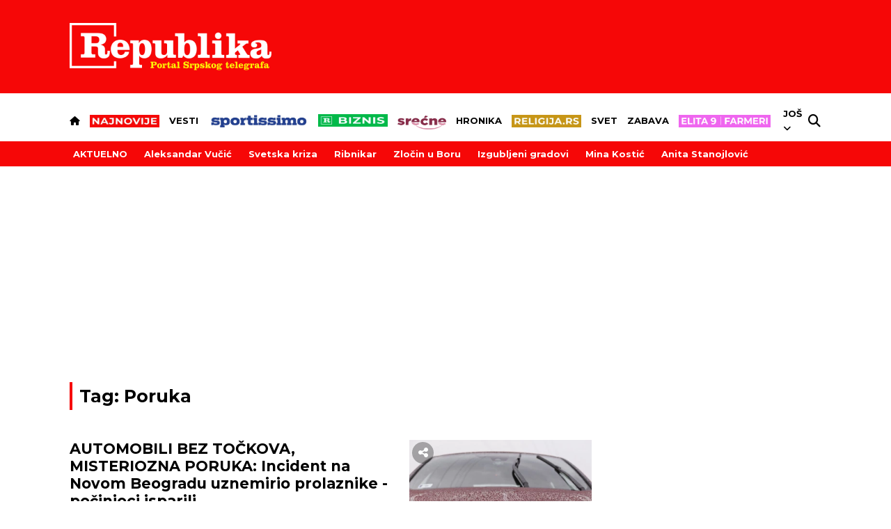

--- FILE ---
content_type: text/html; charset=UTF-8
request_url: https://www.republika.rs/tag/poruka/7949
body_size: 35198
content:
<!DOCTYPE html>
<html lang="sr-RS">
    <head>
        <link rel="shortcut icon" href="/favicon.ico" />
        <style>
            .qatar-counter {
                display: none !important;
            }
        </style>
                            <meta charset="UTF-8">
    <meta name="viewport" content="width=device-width, initial-scale=1.0, maximum-scale=6">



    
    
    <title>Sve vesti za tag: Poruka | Republika</title>

    <meta name="author" content="Republika.rs">
    <meta name="description" content="Sve vesti za tag: Poruka">
    <meta name="keywords" content="Sve vesti za tag: Poruka">

    <meta property="fb:app_id" content="101767429233320">

    <meta property="povezano_verify" content="f61dfc2ec6acc088c0297299c5126bc4" />
    <meta name="google-site-verification" content="sfTc_758TiUQurkH82t88Pw_DLITYV7hLbEGlmNaUYA" />
    <meta http-equiv="X-UA-Compatible" content="IE=edge,chrome=1" />
    <meta http-equiv="Content-Language" content="sr">

    <!-- Smart baner for suggest install of native mobile app -->
    <meta name="apple-itunes-app" content="app-id=1305054259">
    <meta name="google-play-app" content="app-id=rs.republika.android">

    <!--ios compatibility-->
    <meta name="apple-mobile-web-app-capable" content="yes">
    <meta name="apple-mobile-web-app-title" content="Republika">
    <link rel="apple-touch-icon" href="https://www.republika.rs/files/apple-icon-144x144.png">


    <!--Android compatibility-->

    <meta name="mobile-web-app-capable" content="yes">
    <meta name="application-name" content="Republika">
    <link rel="icon" type="image/png" href="https://www.republika.rs/files/android-icon-192x192.png">

    <meta name="facebook-domain-verification" content="urggygsj1i70ggt1rtgojklvrik4ns" />

    <meta property="og:locale" content="sr_RS" />
    <meta property="og:type" content="website" />
    
    <meta property="og:title" content="Sve vesti za tag: Poruka | Republika" />
    <meta property="og:description" content="Sve vesti za tag: Poruka" />
    <meta property="og:url" content="https://www.republika.rs/tag/poruka/7949" />
    <meta property="og:site_name" content="Republika.rs | Srpski telegraf" />
    <meta property="article:publisher" content="https://www.facebook.com/republika.rs" />
        <meta property="og:image" content="https://www.republika.rs/files/img/homepage-logo-republika-srpski-telegraf.jpg" />
    <meta property="og:image:type" content="image/jpeg" />
    <meta property="og:image:width" content="1200" />
    <meta property="og:image:height" content="630" />
    <meta name="twitter:card" content="summary_large_image" />
    <meta name="twitter:site" content="@Srpski_Telegraf" />
    <meta name="twitter:title" content="Sve vesti za tag: Poruka | Republika" />
    <meta name="twitter:description" content="Sve vesti za tag: Poruka" />
    <meta name="twitter:image" content="https://www.republika.rs/files/img/homepage-logo-republika-srpski-telegraf.jpg" />
    <meta name="robots" content="index, follow, max-image-preview:large">

    
    
    <link rel="canonical" href="https://www.republika.rs/tag/poruka/7949">

    
    
    <!--CSS layout-->
    <link rel="preconnect" href="https://fonts.gstatic.com" crossorigin> <!-- this is for optimize google fonts and preload-->
    

    



    <style>
        /* cyrillic-ext */
@font-face {
  font-family: 'Exo 2';
  font-style: normal;
  font-weight: 500;
  font-display: swap;
  src: url(https://fonts.gstatic.com/s/exo2/v21/7cHmv4okm5zmbtYlK-4W4nIppT4.woff2) format('woff2');
  unicode-range: U+0460-052F, U+1C80-1C88, U+20B4, U+2DE0-2DFF, U+A640-A69F, U+FE2E-FE2F;
}
/* cyrillic */
@font-face {
  font-family: 'Exo 2';
  font-style: normal;
  font-weight: 500;
  font-display: swap;
  src: url(https://fonts.gstatic.com/s/exo2/v21/7cHmv4okm5zmbtYsK-4W4nIppT4.woff2) format('woff2');
  unicode-range: U+0301, U+0400-045F, U+0490-0491, U+04B0-04B1, U+2116;
}
/* vietnamese */
@font-face {
  font-family: 'Exo 2';
  font-style: normal;
  font-weight: 500;
  font-display: swap;
  src: url(https://fonts.gstatic.com/s/exo2/v21/7cHmv4okm5zmbtYnK-4W4nIppT4.woff2) format('woff2');
  unicode-range: U+0102-0103, U+0110-0111, U+0128-0129, U+0168-0169, U+01A0-01A1, U+01AF-01B0, U+0300-0301, U+0303-0304, U+0308-0309, U+0323, U+0329, U+1EA0-1EF9, U+20AB;
}
/* latin-ext */
@font-face {
  font-family: 'Exo 2';
  font-style: normal;
  font-weight: 500;
  font-display: swap;
  src: url(https://fonts.gstatic.com/s/exo2/v21/7cHmv4okm5zmbtYmK-4W4nIppT4.woff2) format('woff2');
  unicode-range: U+0100-02AF, U+0304, U+0308, U+0329, U+1E00-1E9F, U+1EF2-1EFF, U+2020, U+20A0-20AB, U+20AD-20CF, U+2113, U+2C60-2C7F, U+A720-A7FF;
}
/* latin */
@font-face {
  font-family: 'Exo 2';
  font-style: normal;
  font-weight: 500;
  font-display: swap;
  src: url(https://fonts.gstatic.com/s/exo2/v21/7cHmv4okm5zmbtYoK-4W4nIp.woff2) format('woff2');
  unicode-range: U+0000-00FF, U+0131, U+0152-0153, U+02BB-02BC, U+02C6, U+02DA, U+02DC, U+0304, U+0308, U+0329, U+2000-206F, U+2074, U+20AC, U+2122, U+2191, U+2193, U+2212, U+2215, U+FEFF, U+FFFD;
}
/* cyrillic-ext */
@font-face {
  font-family: 'Exo 2';
  font-style: normal;
  font-weight: 600;
  font-display: swap;
  src: url(https://fonts.gstatic.com/s/exo2/v21/7cHmv4okm5zmbtYlK-4W4nIppT4.woff2) format('woff2');
  unicode-range: U+0460-052F, U+1C80-1C88, U+20B4, U+2DE0-2DFF, U+A640-A69F, U+FE2E-FE2F;
}
/* cyrillic */
@font-face {
  font-family: 'Exo 2';
  font-style: normal;
  font-weight: 600;
  font-display: swap;
  src: url(https://fonts.gstatic.com/s/exo2/v21/7cHmv4okm5zmbtYsK-4W4nIppT4.woff2) format('woff2');
  unicode-range: U+0301, U+0400-045F, U+0490-0491, U+04B0-04B1, U+2116;
}
/* vietnamese */
@font-face {
  font-family: 'Exo 2';
  font-style: normal;
  font-weight: 600;
  font-display: swap;
  src: url(https://fonts.gstatic.com/s/exo2/v21/7cHmv4okm5zmbtYnK-4W4nIppT4.woff2) format('woff2');
  unicode-range: U+0102-0103, U+0110-0111, U+0128-0129, U+0168-0169, U+01A0-01A1, U+01AF-01B0, U+0300-0301, U+0303-0304, U+0308-0309, U+0323, U+0329, U+1EA0-1EF9, U+20AB;
}
/* latin-ext */
@font-face {
  font-family: 'Exo 2';
  font-style: normal;
  font-weight: 600;
  font-display: swap;
  src: url(https://fonts.gstatic.com/s/exo2/v21/7cHmv4okm5zmbtYmK-4W4nIppT4.woff2) format('woff2');
  unicode-range: U+0100-02AF, U+0304, U+0308, U+0329, U+1E00-1E9F, U+1EF2-1EFF, U+2020, U+20A0-20AB, U+20AD-20CF, U+2113, U+2C60-2C7F, U+A720-A7FF;
}
/* latin */
@font-face {
  font-family: 'Exo 2';
  font-style: normal;
  font-weight: 600;
  font-display: swap;
  src: url(https://fonts.gstatic.com/s/exo2/v21/7cHmv4okm5zmbtYoK-4W4nIp.woff2) format('woff2');
  unicode-range: U+0000-00FF, U+0131, U+0152-0153, U+02BB-02BC, U+02C6, U+02DA, U+02DC, U+0304, U+0308, U+0329, U+2000-206F, U+2074, U+20AC, U+2122, U+2191, U+2193, U+2212, U+2215, U+FEFF, U+FFFD;
}
/* cyrillic-ext */
@font-face {
  font-family: 'Exo 2';
  font-style: normal;
  font-weight: 700;
  font-display: swap;
  src: url(https://fonts.gstatic.com/s/exo2/v21/7cHmv4okm5zmbtYlK-4W4nIppT4.woff2) format('woff2');
  unicode-range: U+0460-052F, U+1C80-1C88, U+20B4, U+2DE0-2DFF, U+A640-A69F, U+FE2E-FE2F;
}
/* cyrillic */
@font-face {
  font-family: 'Exo 2';
  font-style: normal;
  font-weight: 700;
  font-display: swap;
  src: url(https://fonts.gstatic.com/s/exo2/v21/7cHmv4okm5zmbtYsK-4W4nIppT4.woff2) format('woff2');
  unicode-range: U+0301, U+0400-045F, U+0490-0491, U+04B0-04B1, U+2116;
}
/* vietnamese */
@font-face {
  font-family: 'Exo 2';
  font-style: normal;
  font-weight: 700;
  font-display: swap;
  src: url(https://fonts.gstatic.com/s/exo2/v21/7cHmv4okm5zmbtYnK-4W4nIppT4.woff2) format('woff2');
  unicode-range: U+0102-0103, U+0110-0111, U+0128-0129, U+0168-0169, U+01A0-01A1, U+01AF-01B0, U+0300-0301, U+0303-0304, U+0308-0309, U+0323, U+0329, U+1EA0-1EF9, U+20AB;
}
/* latin-ext */
@font-face {
  font-family: 'Exo 2';
  font-style: normal;
  font-weight: 700;
  font-display: swap;
  src: url(https://fonts.gstatic.com/s/exo2/v21/7cHmv4okm5zmbtYmK-4W4nIppT4.woff2) format('woff2');
  unicode-range: U+0100-02AF, U+0304, U+0308, U+0329, U+1E00-1E9F, U+1EF2-1EFF, U+2020, U+20A0-20AB, U+20AD-20CF, U+2113, U+2C60-2C7F, U+A720-A7FF;
}
/* latin */
@font-face {
  font-family: 'Exo 2';
  font-style: normal;
  font-weight: 700;
  font-display: swap;
  src: url(https://fonts.gstatic.com/s/exo2/v21/7cHmv4okm5zmbtYoK-4W4nIp.woff2) format('woff2');
  unicode-range: U+0000-00FF, U+0131, U+0152-0153, U+02BB-02BC, U+02C6, U+02DA, U+02DC, U+0304, U+0308, U+0329, U+2000-206F, U+2074, U+20AC, U+2122, U+2191, U+2193, U+2212, U+2215, U+FEFF, U+FFFD;
}
/* cyrillic-ext */
@font-face {
  font-family: 'Montserrat';
  font-style: normal;
  font-weight: 400;
  font-display: swap;
  src: url(https://fonts.gstatic.com/s/montserrat/v26/JTUSjIg1_i6t8kCHKm459WRhyyTh89ZNpQ.woff2) format('woff2');
  unicode-range: U+0460-052F, U+1C80-1C88, U+20B4, U+2DE0-2DFF, U+A640-A69F, U+FE2E-FE2F;
}
/* cyrillic */
@font-face {
  font-family: 'Montserrat';
  font-style: normal;
  font-weight: 400;
  font-display: swap;
  src: url(https://fonts.gstatic.com/s/montserrat/v26/JTUSjIg1_i6t8kCHKm459W1hyyTh89ZNpQ.woff2) format('woff2');
  unicode-range: U+0301, U+0400-045F, U+0490-0491, U+04B0-04B1, U+2116;
}
/* vietnamese */
@font-face {
  font-family: 'Montserrat';
  font-style: normal;
  font-weight: 400;
  font-display: swap;
  src: url(https://fonts.gstatic.com/s/montserrat/v26/JTUSjIg1_i6t8kCHKm459WZhyyTh89ZNpQ.woff2) format('woff2');
  unicode-range: U+0102-0103, U+0110-0111, U+0128-0129, U+0168-0169, U+01A0-01A1, U+01AF-01B0, U+0300-0301, U+0303-0304, U+0308-0309, U+0323, U+0329, U+1EA0-1EF9, U+20AB;
}
/* latin-ext */
@font-face {
  font-family: 'Montserrat';
  font-style: normal;
  font-weight: 400;
  font-display: swap;
  src: url(https://fonts.gstatic.com/s/montserrat/v26/JTUSjIg1_i6t8kCHKm459WdhyyTh89ZNpQ.woff2) format('woff2');
  unicode-range: U+0100-02AF, U+0304, U+0308, U+0329, U+1E00-1E9F, U+1EF2-1EFF, U+2020, U+20A0-20AB, U+20AD-20CF, U+2113, U+2C60-2C7F, U+A720-A7FF;
}
/* latin */
@font-face {
  font-family: 'Montserrat';
  font-style: normal;
  font-weight: 400;
  font-display: swap;
  src: url(https://fonts.gstatic.com/s/montserrat/v26/JTUSjIg1_i6t8kCHKm459WlhyyTh89Y.woff2) format('woff2');
  unicode-range: U+0000-00FF, U+0131, U+0152-0153, U+02BB-02BC, U+02C6, U+02DA, U+02DC, U+0304, U+0308, U+0329, U+2000-206F, U+2074, U+20AC, U+2122, U+2191, U+2193, U+2212, U+2215, U+FEFF, U+FFFD;
}
/* cyrillic-ext */
@font-face {
  font-family: 'Montserrat';
  font-style: normal;
  font-weight: 500;
  font-display: swap;
  src: url(https://fonts.gstatic.com/s/montserrat/v26/JTUSjIg1_i6t8kCHKm459WRhyyTh89ZNpQ.woff2) format('woff2');
  unicode-range: U+0460-052F, U+1C80-1C88, U+20B4, U+2DE0-2DFF, U+A640-A69F, U+FE2E-FE2F;
}
/* cyrillic */
@font-face {
  font-family: 'Montserrat';
  font-style: normal;
  font-weight: 500;
  font-display: swap;
  src: url(https://fonts.gstatic.com/s/montserrat/v26/JTUSjIg1_i6t8kCHKm459W1hyyTh89ZNpQ.woff2) format('woff2');
  unicode-range: U+0301, U+0400-045F, U+0490-0491, U+04B0-04B1, U+2116;
}
/* vietnamese */
@font-face {
  font-family: 'Montserrat';
  font-style: normal;
  font-weight: 500;
  font-display: swap;
  src: url(https://fonts.gstatic.com/s/montserrat/v26/JTUSjIg1_i6t8kCHKm459WZhyyTh89ZNpQ.woff2) format('woff2');
  unicode-range: U+0102-0103, U+0110-0111, U+0128-0129, U+0168-0169, U+01A0-01A1, U+01AF-01B0, U+0300-0301, U+0303-0304, U+0308-0309, U+0323, U+0329, U+1EA0-1EF9, U+20AB;
}
/* latin-ext */
@font-face {
  font-family: 'Montserrat';
  font-style: normal;
  font-weight: 500;
  font-display: swap;
  src: url(https://fonts.gstatic.com/s/montserrat/v26/JTUSjIg1_i6t8kCHKm459WdhyyTh89ZNpQ.woff2) format('woff2');
  unicode-range: U+0100-02AF, U+0304, U+0308, U+0329, U+1E00-1E9F, U+1EF2-1EFF, U+2020, U+20A0-20AB, U+20AD-20CF, U+2113, U+2C60-2C7F, U+A720-A7FF;
}
/* latin */
@font-face {
  font-family: 'Montserrat';
  font-style: normal;
  font-weight: 500;
  font-display: swap;
  src: url(https://fonts.gstatic.com/s/montserrat/v26/JTUSjIg1_i6t8kCHKm459WlhyyTh89Y.woff2) format('woff2');
  unicode-range: U+0000-00FF, U+0131, U+0152-0153, U+02BB-02BC, U+02C6, U+02DA, U+02DC, U+0304, U+0308, U+0329, U+2000-206F, U+2074, U+20AC, U+2122, U+2191, U+2193, U+2212, U+2215, U+FEFF, U+FFFD;
}
/* cyrillic-ext */
@font-face {
  font-family: 'Montserrat';
  font-style: normal;
  font-weight: 600;
  font-display: swap;
  src: url(https://fonts.gstatic.com/s/montserrat/v26/JTUSjIg1_i6t8kCHKm459WRhyyTh89ZNpQ.woff2) format('woff2');
  unicode-range: U+0460-052F, U+1C80-1C88, U+20B4, U+2DE0-2DFF, U+A640-A69F, U+FE2E-FE2F;
}
/* cyrillic */
@font-face {
  font-family: 'Montserrat';
  font-style: normal;
  font-weight: 600;
  font-display: swap;
  src: url(https://fonts.gstatic.com/s/montserrat/v26/JTUSjIg1_i6t8kCHKm459W1hyyTh89ZNpQ.woff2) format('woff2');
  unicode-range: U+0301, U+0400-045F, U+0490-0491, U+04B0-04B1, U+2116;
}
/* vietnamese */
@font-face {
  font-family: 'Montserrat';
  font-style: normal;
  font-weight: 600;
  font-display: swap;
  src: url(https://fonts.gstatic.com/s/montserrat/v26/JTUSjIg1_i6t8kCHKm459WZhyyTh89ZNpQ.woff2) format('woff2');
  unicode-range: U+0102-0103, U+0110-0111, U+0128-0129, U+0168-0169, U+01A0-01A1, U+01AF-01B0, U+0300-0301, U+0303-0304, U+0308-0309, U+0323, U+0329, U+1EA0-1EF9, U+20AB;
}
/* latin-ext */
@font-face {
  font-family: 'Montserrat';
  font-style: normal;
  font-weight: 600;
  font-display: swap;
  src: url(https://fonts.gstatic.com/s/montserrat/v26/JTUSjIg1_i6t8kCHKm459WdhyyTh89ZNpQ.woff2) format('woff2');
  unicode-range: U+0100-02AF, U+0304, U+0308, U+0329, U+1E00-1E9F, U+1EF2-1EFF, U+2020, U+20A0-20AB, U+20AD-20CF, U+2113, U+2C60-2C7F, U+A720-A7FF;
}
/* latin */
@font-face {
  font-family: 'Montserrat';
  font-style: normal;
  font-weight: 600;
  font-display: swap;
  src: url(https://fonts.gstatic.com/s/montserrat/v26/JTUSjIg1_i6t8kCHKm459WlhyyTh89Y.woff2) format('woff2');
  unicode-range: U+0000-00FF, U+0131, U+0152-0153, U+02BB-02BC, U+02C6, U+02DA, U+02DC, U+0304, U+0308, U+0329, U+2000-206F, U+2074, U+20AC, U+2122, U+2191, U+2193, U+2212, U+2215, U+FEFF, U+FFFD;
}
/* cyrillic-ext */
@font-face {
  font-family: 'Montserrat';
  font-style: normal;
  font-weight: 700;
  font-display: swap;
  src: url(https://fonts.gstatic.com/s/montserrat/v26/JTUSjIg1_i6t8kCHKm459WRhyyTh89ZNpQ.woff2) format('woff2');
  unicode-range: U+0460-052F, U+1C80-1C88, U+20B4, U+2DE0-2DFF, U+A640-A69F, U+FE2E-FE2F;
}
/* cyrillic */
@font-face {
  font-family: 'Montserrat';
  font-style: normal;
  font-weight: 700;
  font-display: swap;
  src: url(https://fonts.gstatic.com/s/montserrat/v26/JTUSjIg1_i6t8kCHKm459W1hyyTh89ZNpQ.woff2) format('woff2');
  unicode-range: U+0301, U+0400-045F, U+0490-0491, U+04B0-04B1, U+2116;
}
/* vietnamese */
@font-face {
  font-family: 'Montserrat';
  font-style: normal;
  font-weight: 700;
  font-display: swap;
  src: url(https://fonts.gstatic.com/s/montserrat/v26/JTUSjIg1_i6t8kCHKm459WZhyyTh89ZNpQ.woff2) format('woff2');
  unicode-range: U+0102-0103, U+0110-0111, U+0128-0129, U+0168-0169, U+01A0-01A1, U+01AF-01B0, U+0300-0301, U+0303-0304, U+0308-0309, U+0323, U+0329, U+1EA0-1EF9, U+20AB;
}
/* latin-ext */
@font-face {
  font-family: 'Montserrat';
  font-style: normal;
  font-weight: 700;
  font-display: swap;
  src: url(https://fonts.gstatic.com/s/montserrat/v26/JTUSjIg1_i6t8kCHKm459WdhyyTh89ZNpQ.woff2) format('woff2');
  unicode-range: U+0100-02AF, U+0304, U+0308, U+0329, U+1E00-1E9F, U+1EF2-1EFF, U+2020, U+20A0-20AB, U+20AD-20CF, U+2113, U+2C60-2C7F, U+A720-A7FF;
}
/* latin */
@font-face {
  font-family: 'Montserrat';
  font-style: normal;
  font-weight: 700;
  font-display: swap;
  src: url(https://fonts.gstatic.com/s/montserrat/v26/JTUSjIg1_i6t8kCHKm459WlhyyTh89Y.woff2) format('woff2');
  unicode-range: U+0000-00FF, U+0131, U+0152-0153, U+02BB-02BC, U+02C6, U+02DA, U+02DC, U+0304, U+0308, U+0329, U+2000-206F, U+2074, U+20AC, U+2122, U+2191, U+2193, U+2212, U+2215, U+FEFF, U+FFFD;
}
/* cyrillic-ext */
@font-face {
  font-family: 'Montserrat';
  font-style: normal;
  font-weight: 800;
  font-display: swap;
  src: url(https://fonts.gstatic.com/s/montserrat/v26/JTUSjIg1_i6t8kCHKm459WRhyyTh89ZNpQ.woff2) format('woff2');
  unicode-range: U+0460-052F, U+1C80-1C88, U+20B4, U+2DE0-2DFF, U+A640-A69F, U+FE2E-FE2F;
}
/* cyrillic */
@font-face {
  font-family: 'Montserrat';
  font-style: normal;
  font-weight: 800;
  font-display: swap;
  src: url(https://fonts.gstatic.com/s/montserrat/v26/JTUSjIg1_i6t8kCHKm459W1hyyTh89ZNpQ.woff2) format('woff2');
  unicode-range: U+0301, U+0400-045F, U+0490-0491, U+04B0-04B1, U+2116;
}
/* vietnamese */
@font-face {
  font-family: 'Montserrat';
  font-style: normal;
  font-weight: 800;
  font-display: swap;
  src: url(https://fonts.gstatic.com/s/montserrat/v26/JTUSjIg1_i6t8kCHKm459WZhyyTh89ZNpQ.woff2) format('woff2');
  unicode-range: U+0102-0103, U+0110-0111, U+0128-0129, U+0168-0169, U+01A0-01A1, U+01AF-01B0, U+0300-0301, U+0303-0304, U+0308-0309, U+0323, U+0329, U+1EA0-1EF9, U+20AB;
}
/* latin-ext */
@font-face {
  font-family: 'Montserrat';
  font-style: normal;
  font-weight: 800;
  font-display: swap;
  src: url(https://fonts.gstatic.com/s/montserrat/v26/JTUSjIg1_i6t8kCHKm459WdhyyTh89ZNpQ.woff2) format('woff2');
  unicode-range: U+0100-02AF, U+0304, U+0308, U+0329, U+1E00-1E9F, U+1EF2-1EFF, U+2020, U+20A0-20AB, U+20AD-20CF, U+2113, U+2C60-2C7F, U+A720-A7FF;
}
/* latin */
@font-face {
  font-family: 'Montserrat';
  font-style: normal;
  font-weight: 800;
  font-display: swap;
  src: url(https://fonts.gstatic.com/s/montserrat/v26/JTUSjIg1_i6t8kCHKm459WlhyyTh89Y.woff2) format('woff2');
  unicode-range: U+0000-00FF, U+0131, U+0152-0153, U+02BB-02BC, U+02C6, U+02DA, U+02DC, U+0304, U+0308, U+0329, U+2000-206F, U+2074, U+20AC, U+2122, U+2191, U+2193, U+2212, U+2215, U+FEFF, U+FFFD;
}
/* cyrillic-ext */
@font-face {
  font-family: 'Montserrat';
  font-style: normal;
  font-weight: 900;
  font-display: swap;
  src: url(https://fonts.gstatic.com/s/montserrat/v26/JTUSjIg1_i6t8kCHKm459WRhyyTh89ZNpQ.woff2) format('woff2');
  unicode-range: U+0460-052F, U+1C80-1C88, U+20B4, U+2DE0-2DFF, U+A640-A69F, U+FE2E-FE2F;
}
/* cyrillic */
@font-face {
  font-family: 'Montserrat';
  font-style: normal;
  font-weight: 900;
  font-display: swap;
  src: url(https://fonts.gstatic.com/s/montserrat/v26/JTUSjIg1_i6t8kCHKm459W1hyyTh89ZNpQ.woff2) format('woff2');
  unicode-range: U+0301, U+0400-045F, U+0490-0491, U+04B0-04B1, U+2116;
}
/* vietnamese */
@font-face {
  font-family: 'Montserrat';
  font-style: normal;
  font-weight: 900;
  font-display: swap;
  src: url(https://fonts.gstatic.com/s/montserrat/v26/JTUSjIg1_i6t8kCHKm459WZhyyTh89ZNpQ.woff2) format('woff2');
  unicode-range: U+0102-0103, U+0110-0111, U+0128-0129, U+0168-0169, U+01A0-01A1, U+01AF-01B0, U+0300-0301, U+0303-0304, U+0308-0309, U+0323, U+0329, U+1EA0-1EF9, U+20AB;
}
/* latin-ext */
@font-face {
  font-family: 'Montserrat';
  font-style: normal;
  font-weight: 900;
  font-display: swap;
  src: url(https://fonts.gstatic.com/s/montserrat/v26/JTUSjIg1_i6t8kCHKm459WdhyyTh89ZNpQ.woff2) format('woff2');
  unicode-range: U+0100-02AF, U+0304, U+0308, U+0329, U+1E00-1E9F, U+1EF2-1EFF, U+2020, U+20A0-20AB, U+20AD-20CF, U+2113, U+2C60-2C7F, U+A720-A7FF;
}
/* latin */
@font-face {
  font-family: 'Montserrat';
  font-style: normal;
  font-weight: 900;
  font-display: swap;
  src: url(https://fonts.gstatic.com/s/montserrat/v26/JTUSjIg1_i6t8kCHKm459WlhyyTh89Y.woff2) format('woff2');
  unicode-range: U+0000-00FF, U+0131, U+0152-0153, U+02BB-02BC, U+02C6, U+02DA, U+02DC, U+0304, U+0308, U+0329, U+2000-206F, U+2074, U+20AC, U+2122, U+2191, U+2193, U+2212, U+2215, U+FEFF, U+FFFD;
}
/* cyrillic-ext */
@font-face {
  font-family: 'Mulish';
  font-style: normal;
  font-weight: 700;
  font-display: swap;
  src: url(https://fonts.gstatic.com/s/mulish/v13/1Ptvg83HX_SGhgqk0gotYKNnBcif.woff2) format('woff2');
  unicode-range: U+0460-052F, U+1C80-1C88, U+20B4, U+2DE0-2DFF, U+A640-A69F, U+FE2E-FE2F;
}
/* cyrillic */
@font-face {
  font-family: 'Mulish';
  font-style: normal;
  font-weight: 700;
  font-display: swap;
  src: url(https://fonts.gstatic.com/s/mulish/v13/1Ptvg83HX_SGhgqk2wotYKNnBcif.woff2) format('woff2');
  unicode-range: U+0301, U+0400-045F, U+0490-0491, U+04B0-04B1, U+2116;
}
/* vietnamese */
@font-face {
  font-family: 'Mulish';
  font-style: normal;
  font-weight: 700;
  font-display: swap;
  src: url(https://fonts.gstatic.com/s/mulish/v13/1Ptvg83HX_SGhgqk0AotYKNnBcif.woff2) format('woff2');
  unicode-range: U+0102-0103, U+0110-0111, U+0128-0129, U+0168-0169, U+01A0-01A1, U+01AF-01B0, U+0300-0301, U+0303-0304, U+0308-0309, U+0323, U+0329, U+1EA0-1EF9, U+20AB;
}
/* latin-ext */
@font-face {
  font-family: 'Mulish';
  font-style: normal;
  font-weight: 700;
  font-display: swap;
  src: url(https://fonts.gstatic.com/s/mulish/v13/1Ptvg83HX_SGhgqk0QotYKNnBcif.woff2) format('woff2');
  unicode-range: U+0100-02AF, U+0304, U+0308, U+0329, U+1E00-1E9F, U+1EF2-1EFF, U+2020, U+20A0-20AB, U+20AD-20CF, U+2113, U+2C60-2C7F, U+A720-A7FF;
}
/* latin */
@font-face {
  font-family: 'Mulish';
  font-style: normal;
  font-weight: 700;
  font-display: swap;
  src: url(https://fonts.gstatic.com/s/mulish/v13/1Ptvg83HX_SGhgqk3wotYKNnBQ.woff2) format('woff2');
  unicode-range: U+0000-00FF, U+0131, U+0152-0153, U+02BB-02BC, U+02C6, U+02DA, U+02DC, U+0304, U+0308, U+0329, U+2000-206F, U+2074, U+20AC, U+2122, U+2191, U+2193, U+2212, U+2215, U+FEFF, U+FFFD;
}
/* cyrillic-ext */
@font-face {
  font-family: 'Mulish';
  font-style: normal;
  font-weight: 800;
  font-display: swap;
  src: url(https://fonts.gstatic.com/s/mulish/v13/1Ptvg83HX_SGhgqk0gotYKNnBcif.woff2) format('woff2');
  unicode-range: U+0460-052F, U+1C80-1C88, U+20B4, U+2DE0-2DFF, U+A640-A69F, U+FE2E-FE2F;
}
/* cyrillic */
@font-face {
  font-family: 'Mulish';
  font-style: normal;
  font-weight: 800;
  font-display: swap;
  src: url(https://fonts.gstatic.com/s/mulish/v13/1Ptvg83HX_SGhgqk2wotYKNnBcif.woff2) format('woff2');
  unicode-range: U+0301, U+0400-045F, U+0490-0491, U+04B0-04B1, U+2116;
}
/* vietnamese */
@font-face {
  font-family: 'Mulish';
  font-style: normal;
  font-weight: 800;
  font-display: swap;
  src: url(https://fonts.gstatic.com/s/mulish/v13/1Ptvg83HX_SGhgqk0AotYKNnBcif.woff2) format('woff2');
  unicode-range: U+0102-0103, U+0110-0111, U+0128-0129, U+0168-0169, U+01A0-01A1, U+01AF-01B0, U+0300-0301, U+0303-0304, U+0308-0309, U+0323, U+0329, U+1EA0-1EF9, U+20AB;
}
/* latin-ext */
@font-face {
  font-family: 'Mulish';
  font-style: normal;
  font-weight: 800;
  font-display: swap;
  src: url(https://fonts.gstatic.com/s/mulish/v13/1Ptvg83HX_SGhgqk0QotYKNnBcif.woff2) format('woff2');
  unicode-range: U+0100-02AF, U+0304, U+0308, U+0329, U+1E00-1E9F, U+1EF2-1EFF, U+2020, U+20A0-20AB, U+20AD-20CF, U+2113, U+2C60-2C7F, U+A720-A7FF;
}
/* latin */
@font-face {
  font-family: 'Mulish';
  font-style: normal;
  font-weight: 800;
  font-display: swap;
  src: url(https://fonts.gstatic.com/s/mulish/v13/1Ptvg83HX_SGhgqk3wotYKNnBQ.woff2) format('woff2');
  unicode-range: U+0000-00FF, U+0131, U+0152-0153, U+02BB-02BC, U+02C6, U+02DA, U+02DC, U+0304, U+0308, U+0329, U+2000-206F, U+2074, U+20AC, U+2122, U+2191, U+2193, U+2212, U+2215, U+FEFF, U+FFFD;
}
/* cyrillic-ext */
@font-face {
  font-family: 'Roboto';
  font-style: normal;
  font-weight: 300;
  font-display: swap;
  src: url(https://fonts.gstatic.com/s/roboto/v30/KFOlCnqEu92Fr1MmSU5fCRc4AMP6lbBP.woff2) format('woff2');
  unicode-range: U+0460-052F, U+1C80-1C88, U+20B4, U+2DE0-2DFF, U+A640-A69F, U+FE2E-FE2F;
}
/* cyrillic */
@font-face {
  font-family: 'Roboto';
  font-style: normal;
  font-weight: 300;
  font-display: swap;
  src: url(https://fonts.gstatic.com/s/roboto/v30/KFOlCnqEu92Fr1MmSU5fABc4AMP6lbBP.woff2) format('woff2');
  unicode-range: U+0301, U+0400-045F, U+0490-0491, U+04B0-04B1, U+2116;
}
/* greek-ext */
@font-face {
  font-family: 'Roboto';
  font-style: normal;
  font-weight: 300;
  font-display: swap;
  src: url(https://fonts.gstatic.com/s/roboto/v30/KFOlCnqEu92Fr1MmSU5fCBc4AMP6lbBP.woff2) format('woff2');
  unicode-range: U+1F00-1FFF;
}
/* greek */
@font-face {
  font-family: 'Roboto';
  font-style: normal;
  font-weight: 300;
  font-display: swap;
  src: url(https://fonts.gstatic.com/s/roboto/v30/KFOlCnqEu92Fr1MmSU5fBxc4AMP6lbBP.woff2) format('woff2');
  unicode-range: U+0370-03FF;
}
/* vietnamese */
@font-face {
  font-family: 'Roboto';
  font-style: normal;
  font-weight: 300;
  font-display: swap;
  src: url(https://fonts.gstatic.com/s/roboto/v30/KFOlCnqEu92Fr1MmSU5fCxc4AMP6lbBP.woff2) format('woff2');
  unicode-range: U+0102-0103, U+0110-0111, U+0128-0129, U+0168-0169, U+01A0-01A1, U+01AF-01B0, U+0300-0301, U+0303-0304, U+0308-0309, U+0323, U+0329, U+1EA0-1EF9, U+20AB;
}
/* latin-ext */
@font-face {
  font-family: 'Roboto';
  font-style: normal;
  font-weight: 300;
  font-display: swap;
  src: url(https://fonts.gstatic.com/s/roboto/v30/KFOlCnqEu92Fr1MmSU5fChc4AMP6lbBP.woff2) format('woff2');
  unicode-range: U+0100-02AF, U+0304, U+0308, U+0329, U+1E00-1E9F, U+1EF2-1EFF, U+2020, U+20A0-20AB, U+20AD-20CF, U+2113, U+2C60-2C7F, U+A720-A7FF;
}
/* latin */
@font-face {
  font-family: 'Roboto';
  font-style: normal;
  font-weight: 300;
  font-display: swap;
  src: url(https://fonts.gstatic.com/s/roboto/v30/KFOlCnqEu92Fr1MmSU5fBBc4AMP6lQ.woff2) format('woff2');
  unicode-range: U+0000-00FF, U+0131, U+0152-0153, U+02BB-02BC, U+02C6, U+02DA, U+02DC, U+0304, U+0308, U+0329, U+2000-206F, U+2074, U+20AC, U+2122, U+2191, U+2193, U+2212, U+2215, U+FEFF, U+FFFD;
}
/* cyrillic-ext */
@font-face {
  font-family: 'Roboto';
  font-style: normal;
  font-weight: 400;
  font-display: swap;
  src: url(https://fonts.gstatic.com/s/roboto/v30/KFOmCnqEu92Fr1Mu72xKKTU1Kvnz.woff2) format('woff2');
  unicode-range: U+0460-052F, U+1C80-1C88, U+20B4, U+2DE0-2DFF, U+A640-A69F, U+FE2E-FE2F;
}
/* cyrillic */
@font-face {
  font-family: 'Roboto';
  font-style: normal;
  font-weight: 400;
  font-display: swap;
  src: url(https://fonts.gstatic.com/s/roboto/v30/KFOmCnqEu92Fr1Mu5mxKKTU1Kvnz.woff2) format('woff2');
  unicode-range: U+0301, U+0400-045F, U+0490-0491, U+04B0-04B1, U+2116;
}
/* greek-ext */
@font-face {
  font-family: 'Roboto';
  font-style: normal;
  font-weight: 400;
  font-display: swap;
  src: url(https://fonts.gstatic.com/s/roboto/v30/KFOmCnqEu92Fr1Mu7mxKKTU1Kvnz.woff2) format('woff2');
  unicode-range: U+1F00-1FFF;
}
/* greek */
@font-face {
  font-family: 'Roboto';
  font-style: normal;
  font-weight: 400;
  font-display: swap;
  src: url(https://fonts.gstatic.com/s/roboto/v30/KFOmCnqEu92Fr1Mu4WxKKTU1Kvnz.woff2) format('woff2');
  unicode-range: U+0370-03FF;
}
/* vietnamese */
@font-face {
  font-family: 'Roboto';
  font-style: normal;
  font-weight: 400;
  font-display: swap;
  src: url(https://fonts.gstatic.com/s/roboto/v30/KFOmCnqEu92Fr1Mu7WxKKTU1Kvnz.woff2) format('woff2');
  unicode-range: U+0102-0103, U+0110-0111, U+0128-0129, U+0168-0169, U+01A0-01A1, U+01AF-01B0, U+0300-0301, U+0303-0304, U+0308-0309, U+0323, U+0329, U+1EA0-1EF9, U+20AB;
}
/* latin-ext */
@font-face {
  font-family: 'Roboto';
  font-style: normal;
  font-weight: 400;
  font-display: swap;
  src: url(https://fonts.gstatic.com/s/roboto/v30/KFOmCnqEu92Fr1Mu7GxKKTU1Kvnz.woff2) format('woff2');
  unicode-range: U+0100-02AF, U+0304, U+0308, U+0329, U+1E00-1E9F, U+1EF2-1EFF, U+2020, U+20A0-20AB, U+20AD-20CF, U+2113, U+2C60-2C7F, U+A720-A7FF;
}
/* latin */
@font-face {
  font-family: 'Roboto';
  font-style: normal;
  font-weight: 400;
  font-display: swap;
  src: url(https://fonts.gstatic.com/s/roboto/v30/KFOmCnqEu92Fr1Mu4mxKKTU1Kg.woff2) format('woff2');
  unicode-range: U+0000-00FF, U+0131, U+0152-0153, U+02BB-02BC, U+02C6, U+02DA, U+02DC, U+0304, U+0308, U+0329, U+2000-206F, U+2074, U+20AC, U+2122, U+2191, U+2193, U+2212, U+2215, U+FEFF, U+FFFD;
}
/* cyrillic-ext */
@font-face {
  font-family: 'Roboto';
  font-style: normal;
  font-weight: 500;
  font-display: swap;
  src: url(https://fonts.gstatic.com/s/roboto/v30/KFOlCnqEu92Fr1MmEU9fCRc4AMP6lbBP.woff2) format('woff2');
  unicode-range: U+0460-052F, U+1C80-1C88, U+20B4, U+2DE0-2DFF, U+A640-A69F, U+FE2E-FE2F;
}
/* cyrillic */
@font-face {
  font-family: 'Roboto';
  font-style: normal;
  font-weight: 500;
  font-display: swap;
  src: url(https://fonts.gstatic.com/s/roboto/v30/KFOlCnqEu92Fr1MmEU9fABc4AMP6lbBP.woff2) format('woff2');
  unicode-range: U+0301, U+0400-045F, U+0490-0491, U+04B0-04B1, U+2116;
}
/* greek-ext */
@font-face {
  font-family: 'Roboto';
  font-style: normal;
  font-weight: 500;
  font-display: swap;
  src: url(https://fonts.gstatic.com/s/roboto/v30/KFOlCnqEu92Fr1MmEU9fCBc4AMP6lbBP.woff2) format('woff2');
  unicode-range: U+1F00-1FFF;
}
/* greek */
@font-face {
  font-family: 'Roboto';
  font-style: normal;
  font-weight: 500;
  font-display: swap;
  src: url(https://fonts.gstatic.com/s/roboto/v30/KFOlCnqEu92Fr1MmEU9fBxc4AMP6lbBP.woff2) format('woff2');
  unicode-range: U+0370-03FF;
}
/* vietnamese */
@font-face {
  font-family: 'Roboto';
  font-style: normal;
  font-weight: 500;
  font-display: swap;
  src: url(https://fonts.gstatic.com/s/roboto/v30/KFOlCnqEu92Fr1MmEU9fCxc4AMP6lbBP.woff2) format('woff2');
  unicode-range: U+0102-0103, U+0110-0111, U+0128-0129, U+0168-0169, U+01A0-01A1, U+01AF-01B0, U+0300-0301, U+0303-0304, U+0308-0309, U+0323, U+0329, U+1EA0-1EF9, U+20AB;
}
/* latin-ext */
@font-face {
  font-family: 'Roboto';
  font-style: normal;
  font-weight: 500;
  font-display: swap;
  src: url(https://fonts.gstatic.com/s/roboto/v30/KFOlCnqEu92Fr1MmEU9fChc4AMP6lbBP.woff2) format('woff2');
  unicode-range: U+0100-02AF, U+0304, U+0308, U+0329, U+1E00-1E9F, U+1EF2-1EFF, U+2020, U+20A0-20AB, U+20AD-20CF, U+2113, U+2C60-2C7F, U+A720-A7FF;
}
/* latin */
@font-face {
  font-family: 'Roboto';
  font-style: normal;
  font-weight: 500;
  font-display: swap;
  src: url(https://fonts.gstatic.com/s/roboto/v30/KFOlCnqEu92Fr1MmEU9fBBc4AMP6lQ.woff2) format('woff2');
  unicode-range: U+0000-00FF, U+0131, U+0152-0153, U+02BB-02BC, U+02C6, U+02DA, U+02DC, U+0304, U+0308, U+0329, U+2000-206F, U+2074, U+20AC, U+2122, U+2191, U+2193, U+2212, U+2215, U+FEFF, U+FFFD;
}
/* cyrillic-ext */
@font-face {
  font-family: 'Roboto';
  font-style: normal;
  font-weight: 700;
  font-display: swap;
  src: url(https://fonts.gstatic.com/s/roboto/v30/KFOlCnqEu92Fr1MmWUlfCRc4AMP6lbBP.woff2) format('woff2');
  unicode-range: U+0460-052F, U+1C80-1C88, U+20B4, U+2DE0-2DFF, U+A640-A69F, U+FE2E-FE2F;
}
/* cyrillic */
@font-face {
  font-family: 'Roboto';
  font-style: normal;
  font-weight: 700;
  font-display: swap;
  src: url(https://fonts.gstatic.com/s/roboto/v30/KFOlCnqEu92Fr1MmWUlfABc4AMP6lbBP.woff2) format('woff2');
  unicode-range: U+0301, U+0400-045F, U+0490-0491, U+04B0-04B1, U+2116;
}
/* greek-ext */
@font-face {
  font-family: 'Roboto';
  font-style: normal;
  font-weight: 700;
  font-display: swap;
  src: url(https://fonts.gstatic.com/s/roboto/v30/KFOlCnqEu92Fr1MmWUlfCBc4AMP6lbBP.woff2) format('woff2');
  unicode-range: U+1F00-1FFF;
}
/* greek */
@font-face {
  font-family: 'Roboto';
  font-style: normal;
  font-weight: 700;
  font-display: swap;
  src: url(https://fonts.gstatic.com/s/roboto/v30/KFOlCnqEu92Fr1MmWUlfBxc4AMP6lbBP.woff2) format('woff2');
  unicode-range: U+0370-03FF;
}
/* vietnamese */
@font-face {
  font-family: 'Roboto';
  font-style: normal;
  font-weight: 700;
  font-display: swap;
  src: url(https://fonts.gstatic.com/s/roboto/v30/KFOlCnqEu92Fr1MmWUlfCxc4AMP6lbBP.woff2) format('woff2');
  unicode-range: U+0102-0103, U+0110-0111, U+0128-0129, U+0168-0169, U+01A0-01A1, U+01AF-01B0, U+0300-0301, U+0303-0304, U+0308-0309, U+0323, U+0329, U+1EA0-1EF9, U+20AB;
}
/* latin-ext */
@font-face {
  font-family: 'Roboto';
  font-style: normal;
  font-weight: 700;
  font-display: swap;
  src: url(https://fonts.gstatic.com/s/roboto/v30/KFOlCnqEu92Fr1MmWUlfChc4AMP6lbBP.woff2) format('woff2');
  unicode-range: U+0100-02AF, U+0304, U+0308, U+0329, U+1E00-1E9F, U+1EF2-1EFF, U+2020, U+20A0-20AB, U+20AD-20CF, U+2113, U+2C60-2C7F, U+A720-A7FF;
}
/* latin */
@font-face {
  font-family: 'Roboto';
  font-style: normal;
  font-weight: 700;
  font-display: swap;
  src: url(https://fonts.gstatic.com/s/roboto/v30/KFOlCnqEu92Fr1MmWUlfBBc4AMP6lQ.woff2) format('woff2');
  unicode-range: U+0000-00FF, U+0131, U+0152-0153, U+02BB-02BC, U+02C6, U+02DA, U+02DC, U+0304, U+0308, U+0329, U+2000-206F, U+2074, U+20AC, U+2122, U+2191, U+2193, U+2212, U+2215, U+FEFF, U+FFFD;
}


    </style>
    <link rel="stylesheet" href="https://cdnjs.cloudflare.com/ajax/libs/font-awesome/6.5.2/css/all.min.css">

    


    <link rel="preload" as="style" href="https://www.republika.rs/layout/css/jquery.mCustomScrollbar.css?v=25-13-54"/>
    <link href="https://www.republika.rs/layout/css/jquery.mCustomScrollbar.css?v=25-13-54" rel="stylesheet" type="text/css" />

    <link rel="preload" as="style" href="https://www.republika.rs/layout/css/owl.carousel.css?v=25-13-54"/>
    <link href="https://www.republika.rs/layout/css/owl.carousel.css?v=25-13-54" rel="stylesheet" type="text/css" />

    <link rel="preload" as="style" href="https://www.republika.rs/layout/css/flag-icon.min.css?v=25-13-54"/>
    <link href="https://www.republika.rs/layout/css/flag-icon.min.css?v=25-13-54" rel="stylesheet" type="text/css" />

    <link rel="preload" as="style" href="https://www.republika.rs/layout/css/theme.css?v=25-13-54"/>
    <link href="https://www.republika.rs/layout/css/theme.css?v=25-13-54" rel="stylesheet" type="text/css" />

    <link rel="preload" as="style" href="https://www.republika.rs/layout/css/custom.css?v=25-13-54"/>
    <link href="https://www.republika.rs/layout/css/custom.css?v=25-13-54" rel="stylesheet" type="text/css" />




    


    

    
    
        
    <style>
            /*Ovde menjas boju i menja se boja hedera , footera i u pojedinacnoj vesti linkova, blockquote bordera .....*/
            /* Ova rijabla je definisana na svim stranicma na vrhu */

            :root {
                --header-footer-bg: #F60707;
            }
    </style>

    <!-- banner code for gemius-position -->
                <!-- (C)2000-2023 Gemius SA - gemiusPrism  / republika.rs/Generalna skripta -->
    <script type="text/javascript">
    var pp_gemius_identifier = 'B9M1vyulgQ02_hORXyWp9MbizdtkYo_w8bzE9Qw3t4r.27';
    // lines below shouldn't be edited
    function gemius_pending(i) { window[i] = window[i] || function() {var x = window[i+'_pdata'] = window[i+'_pdata'] || []; x[x.length]=Array.prototype.slice.call(arguments, 0);};};
    (function(cmds) { var c; while(c = cmds.pop()) gemius_pending(c)})(['gemius_cmd', 'gemius_hit', 'gemius_event', 'gemius_init', 'pp_gemius_hit', 'pp_gemius_event', 'pp_gemius_init']);
    (function(d,t) {try {var gt=d.createElement(t),s=d.getElementsByTagName(t)[0],l='http'+((location.protocol=='https:')?'s':''); gt.setAttribute('async','async');
    gt.setAttribute('defer','defer'); gt.src=l+'://gars.hit.gemius.pl/xgemius.js'; s.parentNode.insertBefore(gt,s);} catch (e) {}})(document,'script');
    </script>
                    
            <!-- banner code for head-code -->
                <script src="//cdn.orangeclickmedia.com/tech/republika.rs/ocm.js" async="async"></script>
                                                                                                                                    <!-- banner code for head-code -->
                <!-- Google Tag Manager -->
<script>(function(w,d,s,l,i){w[l]=w[l]||[];w[l].push({'gtm.start':
new Date().getTime(),event:'gtm.js'});var f=d.getElementsByTagName(s)[0],
j=d.createElement(s),dl=l!='dataLayer'?'&l='+l:'';j.async=true;j.src=
'https://www.googletagmanager.com/gtm.js?id='+i+dl;f.parentNode.insertBefore(j,f);
})(window,document,'script','dataLayer','GTM-NXKXNMT');</script>
<!-- End Google Tag Manager -->
                                                                                                                                    <!-- banner code for head-code -->
                <!-- Additional ad units in OCM setup -->
<script async src="https://securepubads.g.doubleclick.net/tag/js/gpt.js" crossorigin="anonymous"></script>
<script>
  window.googletag = window.googletag || {cmd: []};
  googletag.cmd.push(function() {
    googletag.defineSlot('/21831979902/ocm_republika.rs/in_corner_ocm', [[300, 250], [250, 250]], 'div-gpt-ad-1766412629574-0').addService(googletag.pubads());

googletag.pubads().setCentering(true);
googletag.pubads().disableInitialLoad();
googletag.pubads().enableSingleRequest();
googletag.enableServices();
  });
</script>
                                                                                                                                    <!-- banner code for head-code -->
                <style>
  .aklaheight {
    min-height: 400px;
  }

  @media (max-width: 992px) {
    .aklaheight {
      min-height: 600px;
    }
  }
</style>

<link rel="dns-prefetch" href="https://c.aklamator.com" />
<script>
  var akla_sec = "aRepRkat";
  setTimeout(function () {
    var s = document.createElement('script');
    s.src = "https://s.aklamator.com/i/w.js";
    s.async = true;
    document.head.appendChild(s);
  }, 5000); // 5 sekundi
</script>
                                                                                                                                    <!-- banner code for head-code -->
                <!-- Meta Pixel Code -->
<script>
  !function(f,b,e,v,n,t,s)
  {if(f.fbq)return;n=f.fbq=function(){n.callMethod?
  n.callMethod.apply(n,arguments):n.queue.push(arguments)};
  if(!f._fbq)f._fbq=n;n.push=n;n.loaded=!0;n.version='2.0';
  n.queue=[];t=b.createElement(e);t.async=!0;
  t.src=v;s=b.getElementsByTagName(e)[0];
  s.parentNode.insertBefore(t,s)}(window, document,'script',
  'https://connect.facebook.net/en_US/fbevents.js');
  fbq('init', '613230843079687');
  fbq('track', 'PageView');
</script>
<noscript><img height="1" width="1" style="display:none"
  src="https://www.facebook.com/tr?id=613230843079687&ev=PageView&noscript=1"
/></noscript>
<!-- End Meta Pixel Code -->
                                                                                                                                    <!-- banner code for head-code -->
                <!-- Marfeel -->
<script type="text/javascript">
	function e(e){var t=!(arguments.length>1&&void 0!==arguments[1])||arguments[1],c=document.createElement("script");c.src=e,t?c.type="module":(c.async=!0,c.type="text/javascript",c.setAttribute("nomodule",""));var n=document.getElementsByTagName("script")[0];n.parentNode.insertBefore(c,n)}function t(t,c,n){var a,o,r;null!==(a=t.marfeel)&&void 0!==a||(t.marfeel={}),null!==(o=(r=t.marfeel).cmd)&&void 0!==o||(r.cmd=[]),t.marfeel.config=n,t.marfeel.config.accountId=c;var i="https://sdk.mrf.io/statics";e("".concat(i,"/marfeel-sdk.js?id=").concat(c),!0),e("".concat(i,"/marfeel-sdk.es5.js?id=").concat(c),!1)}!function(e,c){var n=arguments.length>2&&void 0!==arguments[2]?arguments[2]:{};t(e,c,n)}(window,2313,{} /*config*/);
</script>
                                                                                                                                    <!-- banner code for head-code -->
                <script>
  window.googletag = window.googletag || {cmd: []};
  googletag.cmd.push(function() {
    googletag.pubads().setTargeting('section', 'tag');
  });
</script>
                                                                                                                                    <!-- banner code for head-code -->
                <script async src="https://adxbid.info/republikars.js"></script>
                                                                                                                                    <!-- banner code for head-code -->
                <script data-name="gfbuster" data-adding-to-host-allowed="true" data-type="host" src="//rsgde.adocean.pl/files/media/gfbuster.js"></script>
                        
    <!-- banner code for gemius-settings-position -->
                <script>window.gemiusSetting = pp_gemius_identifier;</script>
                    
        
    </head>
    <body>

        
        <!-- banner code for google-tag-manager -->
                <!-- Google Tag Manager (noscript) -->
        <noscript><iframe src="https://www.googletagmanager.com/ns.html?id=GTM-NXKXNMT"
            height="0" width="0" style="display:none;visibility:hidden"></iframe>
        </noscript>
        <!-- End Google Tag Manager (noscript) -->
                    

        <div class="big-banner banner-left" >
                                <!-- /21831979902/ocm_republika.rs/branding_left -->
<div id='branding_left' data-ocm-ad style="min-height:250px">
</div>
                            </div>
            
        <div class="big-banner banner-right" >
                                <!-- /21831979902/ocm_republika.rs/branding_right -->
<div id='branding_right' data-ocm-ad style="min-height:250px">
</div>
                            </div>
            
                    <style>
    @media(min-width:768px){
        header .owl-item {
            margin-right: 14px !important;
        }
    }
    img.izbori-2024{
            width:80px !important;
            max-width: 80px;
        }
    .biz .category-with-logo{
        min-width: 65px !important;
    }
    @media(min-width: 1024px){
        .biz .category-with-logo{
        min-width: 73px !important;
    }
    }

    .category-with-logo {
        min-height:16px !important;
        min-width: 90px !important;

    }
    .religija-logo {
        max-height:37px !important;
        width:125px !important;
        border-radius:4.5px;
    }
    @media(min-width: 1024px){
        .category-with-logo {
        min-height:18px !important;
        min-width: 100px !important;
    }
    }

    /* .sportissimo-logo {
        max-height:37px !important;
        width:125px !important;
        border-radius:4.5px;
    } */

    header .top-menu-wrapper .top-menu li.sportissimo a::after {
        background-color:  #2c69d5;
    }

    .up-class.biz {
        min-width: 100px !important;
        min-height: 18px !important;
        margin-top:-2px;
    }

</style>
<header class="">
    <section class="header-top d-none d-lg-block">
        <div class="container d-flex justify-content-between align-items-center">
            <a class="logo" href="https://www.republika.rs" aria-label="Republika logo">
                <picture>
                                            <source srcset="/layout/img/logo.webp?v=11" type="image/webp">
                        <img src="/layout/img/logo.png?v=11" alt="Republika - Portal Srpskog telegrafa" srcset="/layout/img/logo-ng.png?v=11" class="lazyload" width="290" height="68">
                                    </picture>
            </a>
            <div class="header-banner">
                <div class="banner">
                                            <div class="bnr-wrapper ad ads adsbox doubleclick ad-placement ad-placeholder adbadge BannerAd  " style="">
                        <div class='billboard-1  w-100 text-center'>
                            <!-- /21831979902/republika.rs/leaderboard_top_A1 -->
<div id='div-gpt-ad-1754314536456-0' style='min-width: 728px; min-height: 90px;'>
  <script>
    googletag.cmd.push(function() { googletag.display('div-gpt-ad-1754314536456-0'); });
  </script>
</div>
                        </div>
                    </div>
                                                                </div>
            </div>
        </div>
    </section>

    <section class="header-middle d-lg-none ">
        <div class="container">
            <nav class="navbar d-flex flex-wrap flex-lg-nowrap align-items-center">
                <a class="navbar-brand" href="/" aria-label="Republika logo">
                <picture>
                                            <source srcset="/layout/img/logo.webp?v=11" type="image/webp">
                        <img src="/layout/img/logo.png?v=11" alt="Republika - Portal Srpskog telegrafa" srcset="/layout/img/logo-ng.png?v=11" class="lazyload" width="290" height="68">
                                    </picture>
                </a>

                <div class="sidebar-menu-wrapper ">
                    <div class="sidebar-menu-inner">
                        <div class="sidebar-menu">
                            <p class="menu-label">Kategorije</p>

                                                        <ul class="navbar-nav list-unstyled">
                                <li class="nav-item ">
                                    <a class="nav-link" href="/">Naslovna</a>
                                </li>
                                <li class="nav-item ">
                                    <a class="nav-link" href="https://www.republika.rs/najnovije-vesti">Najnovije</a>
                                </li>
                                                                                                                                                                                                            
                                        
                                        

                                        
                                                                                                                                
                                            

                                            <li class="nav-item ">
                                                <a class="nav-link" href="/vesti">
                                                                                                            Vesti
                                                                                                        <span class="fas fa-angle-down toggle-submenu"></span>
                                                </a>
                                                <ul class="submenu list-unstyled">
                                                                                                                                                                                                                                                                                <li class="submenu-item">
                                                                <a class="submenu-link" href="/vesti/srbija">Srbija</a>
                                                            </li>
                                                                                                            
                                                                                                                                                                                                                                                                                                                                        <li class="submenu-item">
                                                                <a class="submenu-link" href="/vesti/beograd">Beograd</a>
                                                            </li>
                                                                                                            
                                                                                                                                                                                                                                                                                                                                        <li class="submenu-item">
                                                                <a class="submenu-link" href="/vesti/politika">Politika</a>
                                                            </li>
                                                                                                            
                                                                                                                                                                                                                                                                                                                                        <li class="submenu-item">
                                                                <a class="submenu-link" href="/vesti/drustvo">Društvo</a>
                                                            </li>
                                                                                                            
                                                                                                                                                                                                                                                                                                                                        <li class="submenu-item">
                                                                <a class="submenu-link" href="/vesti/vremenska-prognoza">Vremenska prognoza</a>
                                                            </li>
                                                                                                            
                                                                                                                                                            </ul>
                                            </li>


                                                                                                                            <li class='sportissimo'>
                                                <a class="nav-link" target="_blank" href="https://sportissimo.republika.rs">
                                                    <picture>
                                                        <source srcset="/layout/img/sportissimo-2.webp?v=11" type="image/webp">
                                                        <img class="sportissimo-logo" src="/layout/img/sportissimo-2.png?v=11" alt="Sportissimo portal" loading="lazy"/>
                                                    </picture>
                                                </a>
                                            </li>
                                            <li>
                                                <a href="https://srecne.republika.rs/" target="_blank">
                                                    <img src="/layout/img/srecne_logo_white_new_300x112.webp?a=11" alt="Srecna portal" style="width:auto!important; max-height: 30px!important;" loading="lazy"/>
                                                </a>
                                            </li>

                                        

                                        
                                        
                                                                            
                                        
                                        

                                        
                                                                                            
                                                
                                                                                                                                
                                            

                                            <li class="nav-item ">
                                                <a class="nav-link" href="/hronika">
                                                                                                            Hronika
                                                                                                        <span class="fas fa-angle-down toggle-submenu"></span>
                                                </a>
                                                <ul class="submenu list-unstyled">
                                                                                                                                                                                                                                                                                <li class="submenu-item">
                                                                <a class="submenu-link" href="/hronika/hronika">Hronika</a>
                                                            </li>
                                                                                                            
                                                                                                                                                                                                                                                                                                                                        <li class="submenu-item">
                                                                <a class="submenu-link" href="/hronika/jugohronika">Jugohronika</a>
                                                            </li>
                                                                                                            
                                                                                                                                                            </ul>
                                            </li>


                                                                                

                                        
                                        
                                                                            
                                        
                                        

                                        
                                                                                                                                
                                            

                                            <li class="nav-item ">
                                                <a class="nav-link" href="/svet">
                                                                                                            Svet
                                                                                                        <span class="fas fa-angle-down toggle-submenu"></span>
                                                </a>
                                                <ul class="submenu list-unstyled">
                                                                                                                                                                                                                                                                                <li class="submenu-item">
                                                                <a class="submenu-link" href="/svet/svet">Svet</a>
                                                            </li>
                                                                                                            
                                                                                                                                                                                                                                                                                                                                        <li class="submenu-item">
                                                                <a class="submenu-link" href="/svet/region">Region</a>
                                                            </li>
                                                                                                            
                                                                                                                                                                                                                                                                                                                                        <li class="submenu-item">
                                                                <a class="submenu-link" href="/svet/sukobi">Sukobi</a>
                                                            </li>
                                                                                                            
                                                                                                                                                            </ul>
                                            </li>


                                                                                

                                        
                                        
                                                                            
                                        
                                        

                                        
                                                                                                                                                                            
                                            
                                            <li class="nav-item ">
                                                <a class="nav-link" href="/putovanja" title="Putovanja">
                                                    Putovanja
                                                </a>
                                            </li>
                                                                                

                                        
                                        
                                                                                                                                                                
                                        
                                        

                                        
                                                                                                                                
                                            

                                            <li class="nav-item ">
                                                <a class="nav-link" href="/zabava">
                                                                                                            Zabava
                                                                                                        <span class="fas fa-angle-down toggle-submenu"></span>
                                                </a>
                                                <ul class="submenu list-unstyled">
                                                                                                                                                                                                                                                                                <li class="submenu-item">
                                                                <a class="submenu-link" href="/zabava/estrada">Estrada</a>
                                                            </li>
                                                                                                            
                                                                                                                                                                                                                                                                                                                                        <li class="submenu-item">
                                                                <a class="submenu-link" href="/zabava/rijaliti">Rijaliti</a>
                                                            </li>
                                                                                                            
                                                                                                                                                                                                                                                                                                                                        <li class="submenu-item">
                                                                <a class="submenu-link" href="/zabava/soubiznis">Šoubiznis</a>
                                                            </li>
                                                                                                            
                                                                                                                                                                                                                                                                                                                                        <li class="submenu-item">
                                                                <a class="submenu-link" href="/zabava/kultura">Kultura</a>
                                                            </li>
                                                                                                            
                                                                                                                                                                                                                                                                                                                                        <li class="submenu-item">
                                                                <a class="submenu-link" href="/zabava/razonoda">Razonoda</a>
                                                            </li>
                                                                                                            
                                                                                                                                                            </ul>
                                            </li>


                                                                                

                                        
                                        
                                                                            
                                        
                                        

                                        
                                                                                                                                
                                            

                                            <li class="nav-item ">
                                                <a class="nav-link" href="/elita-9-farmeri">
                                                                                                            Elita 9 | Farmeri
                                                                                                        <span class="fas fa-angle-down toggle-submenu"></span>
                                                </a>
                                                <ul class="submenu list-unstyled">
                                                                                                                                                                                                                                                                                <li class="submenu-item">
                                                                <a class="submenu-link" href="/elita-9-farmeri/elita-9">Elita 9</a>
                                                            </li>
                                                                                                            
                                                                                                                                                                                                                                                                                                                                        <li class="submenu-item">
                                                                <a class="submenu-link" href="/elita-9-farmeri/farmeri">Farmeri</a>
                                                            </li>
                                                                                                            
                                                                                                                                                            </ul>
                                            </li>


                                                                                

                                        
                                        
                                                                            
                                        
                                        

                                        
                                                                                                                                                                        
                                        
                                        

                                        
                                                                                                                                
                                            

                                            <li class="nav-item ">
                                                <a class="nav-link" href="/biznis">
                                                                                                            Biznis
                                                                                                        <span class="fas fa-angle-down toggle-submenu"></span>
                                                </a>
                                                <ul class="submenu list-unstyled">
                                                                                                                                                                                                                                                                                <li class="submenu-item">
                                                                <a class="submenu-link" href="/biznis/vesti">Vesti</a>
                                                            </li>
                                                                                                            
                                                                                                                                                                                                                                                                                                                                        <li class="submenu-item">
                                                                <a class="submenu-link" href="/biznis/upravljanje-otpadom">Upravljanje otpadom</a>
                                                            </li>
                                                                                                            
                                                                                                                                                            </ul>
                                            </li>


                                                                                

                                        
                                        
                                                                            
                                        
                                        

                                        
                                                                                                                                                                            
                                            
                                            <li class="nav-item ">
                                                <a class="nav-link" href="/news-in-english" title="News in English">
                                                    News in English
                                                </a>
                                            </li>
                                                                                

                                        
                                        
                                                                                                </ul>
                        </div>
                        <div class="aditional-menu mb-5">
                            
                            <ul class="navbar-nav list-unstyled">
                                <li>
                                    <a href="https://religija.republika.rs/" target="_blank" style="padding-left: 9.5px;padding-top:5px;padding-bottom:5.5px;">
                                        <picture>
                                            <source srcset="/layout/img/religija.webp?v=11" type="image/webp">
                                            <img class="religija-logo" src="/layout/img/religija.png?v=11" alt="Republika portal" loading="lazy"/>
                                        </picture>
                                    </a>
                                </li>
                                <li>
                                <a href="https://republika.rs/biznis" target="_blank" style="padding-left: 9.5px;padding-top:5px;padding-bottom:5.5px;">
                                    <picture>
                                        <source srcset="/layout/img/biznis.webp?v=11" type="image/webp">
                                        <img style="max-height:auto !important; width:125px !important;border-radius:4.5px;" src="/layout/img/biznis.png?v=11" alt="Srecna portal" loading="lazy"/>
                                    </picture>
                                </a>
                                </li>
                            </ul>
                        </div>
                        <div class="aditional-menu mb-5">
                            <p class="menu-label">servisi</p>
                            <ul class="navbar-nav list-unstyled">
                                <li class="nav-item">
                                    <a class="nav-link" href="/vremenska-prognoza">Vremenska Prognoza</a>
                                </li>
                                                                                                        <li class="nav-item">
                                        <a class="nav-link" href="/dnevni-horoskop/dan/2026-01-25">Horoskop</a>
                                    </li>
                                                            </ul>
                        </div>
                        <div class="aditional-menu mb-5">
                            <p class="menu-label">ostalo</p>
                            <ul class="navbar-nav list-unstyled">
                                
                                                                    <li class="nav-item">
                                        <a class="nav-link" href="/stranica/1/impresum">Impresum</a>
                                    </li>
                                                                    <li class="nav-item">
                                        <a class="nav-link" href="/stranica/2/pravila-koriscenja">Pravila korišćenja</a>
                                    </li>
                                                                    <li class="nav-item">
                                        <a class="nav-link" href="/stranica/3/pravila-komentarisanja">Pravila komentarisanja</a>
                                    </li>
                                                                    <li class="nav-item">
                                        <a class="nav-link" href="/stranica/4/kontakt">Kontakt</a>
                                    </li>
                                                                    <li class="nav-item">
                                        <a class="nav-link" href="/stranica/5/marketing">Marketing</a>
                                    </li>
                                                                    <li class="nav-item">
                                        <a class="nav-link" href="/stranica/6/politika-privatnosti">Politika privatnosti</a>
                                    </li>
                                                            </ul>
                        </div>
                        <div class="social">
    <a  href="https://www.facebook.com/republika.rs/" target="_blank" aria-label="Facebook Republika">
        <span class="fab fa-facebook-f"></span>
    </a>
    
    <a  href="https://www.tiktok.com/@republika.glavni.kanal" target="_blank" aria-label="Tikyok Republika">
        <span class="fab fa-tiktok"></span>
    </a>
    <a  aria-label="Rss Republika" href="/rss">
        <span class="fas fa-rss"></span>
    </a>
    <a  href="https://www.youtube.com/channel/UCwA9rvIgoisDeHtg9EEEcxw" target="_blank" aria-label="RSS REpublika">
        <span class="fab fa-youtube"></span>
    </a>
    <a  href="https://www.instagram.com/republika_rs/" target="_blank" aria-label="Instagram Republika">
        <span class="fab fa-instagram"></span>
    </a>
</div>
                    </div>
                </div>
                <div class="overlay"></div>
                <div class="header-actions d-flex align-items-center ml-auto ">
                    <div class="search">
                        <span class="toggle-search fa fa-search"></span>
                        <div class="search-form-wrapper">
                            <form class="search-form" id="search-form" method="get" action="/pretraga-vesti">
    <span class="close-search-form"></span>
    <div class="form-group mb-0 ">
        <div class="input-group">
            <input type="text" class="form-control" id="search_parameter" name="search_parameter" value="" placeholder="Pretraži...">
            <div class="input-group-append">
                <button class="btn btn-dark" type="submit">
                    <span class="fa fa-search search-icon"></span>
                    <span class="search-text">pretražite</span>
                </button>
            </div>
        </div>
        <p class="search-instruction d-none">
        Ukucajte željeni termin u pretragu i pritisnite ENTER        </p>
        
        <p class="total-number d-none">(0 rezultata)</p>
    </div>
</form>
                        </div>
                    </div><!-- .search end-->
                    <div class="info-section d-flex align-items-center">
                        <a class="header-weather" href="/vremenska-prognoza" aria-label="Vremenska prognoza"></a>
                                                                            <a class="header-horoscope" href="/dnevni-horoskop/dan/2026-01-25" aria-label="Horoskop"></a>
                                            </div>

                </div>
                <button class="navbar-toggler " type="button" aria-label="Menu toggler">
                    <span></span>
                    <span></span>
                    <span></span>
                </button>
            </nav>


        </div>
    </section>

    <section class="top-menu-wrapper ">
        <div class="container px-0 px-md-2 d-flex align-items-center justify-content-between">

            <div class="top-menu owl-carousel list-unstyled">
                <div class="">
                    <a href="/"><i class="fa-solid fa-house"></i></a>
                </div>
                <li class=" najnovije">
                    <a href="/najnovije-vesti">
                        <picture>
                            <source srcset="/layout/img/najnovije.webp?v=11" type="image/webp">
                            <img style="min-height:10px !important;min-width:100px !important;" class='srecna-header-menu' src="/layout/img/najnovije.png?a=11" alt="Najnovije" loading="lazy">
                        </picture>
                    </a>
                </li>
                                                                

                                    
                                                
                        
                        
                         
                                                 
                                                                         
                        
                        

                        
                                                    <div class="">
                                                                    <a href="/vesti" title="Najnovije vesti dana | Vesti uživo">
                                                                                    Vesti
                                                                            </a>
                                                            </div>
                        
                                                    <li class='sportissimo'>
                                <a class="nav-link" target="_blank" href="https://sportissimo.republika.rs">
                                    <picture>
                                        <source srcset="/layout/img/sportissimo-2.webp?v=11" type="image/webp">
                                        <img class="sportissimo-logo" src="/layout/img/sportissimo-2.png?v=11" alt="Sportissimo portal" loading="lazy"/>
                                    </picture>
                                </a>
                            </li>

                            <li class='up-class biz'>
                                <a href="/biznis" title="Najnovije vesti dana | Vesti uživo">
                                    <picture>
                                        <source srcset="/layout/img/biznis.webp?v=11" type="image/webp">
                                        <img src="/layout/img/biznis.png?v=11" alt="Vesti" loading="lazy"/>
                                    </picture>
                                </a>
                            </li>

                             <li class='srecna'>
                                <a href="https://srecne.republika.rs/" target="_blank" style="padding: 0;">
                                    <picture class="author-image">
                                        <source srcset="/layout/img/srecne-logo-index_200x70.webp" type="image/webp" style="margin-top:4px;min-height:20px !important;min-width:70px !important;" class='srecna-header-menu'>
                                        <img src="/layout/img/srecne-logo-index_200x70.png" alt="Srecne.rs" style="margin-top:4px;min-height:20px !important;min-width:70px !important;" class='srecna-header-menu'>
                                    </picture>

                                </a>
                            </li>

                        
                        
                                                                                            
                        
                                                
                        
                        
                         
                                                 
                                                                         
                        
                        

                        
                                                    <div class="">
                                                                    <a href="/hronika" title="Hronika">
                                                                                    Hronika
                                                                            </a>
                                                            </div>
                        
                        
                        
                                                    <li class='religija'>
                                <a class="nav-link" target="_blank" href="https://religija.republika.rs/">
                                    <picture>
                                        <source srcset="/layout/img/religija.webp?v=11" type="image/webp">
                                        <img class='religija-header-menu category-with-logo' src="/layout/img/religija.png?a=11" alt="Religija portal" loading="lazy">
                                    </picture>
                                </a>
                            </li>
                                                                                            
                                                
                        
                        
                         
                                                 
                                                                         
                        
                        

                        
                                                    <div class="">
                                                                    <a href="/svet" title="Svet - Najnovije vesti - Republika.rs">
                                                                                    Svet
                                                                            </a>
                                                            </div>
                        
                        
                        
                                                                                            
                                                
                        
                        
                         
                                                 
                                                                             
                                                
                        
                                                    
                                                
                        
                        
                         
                                                 
                                                                         
                        
                        

                        
                                                    <div class="">
                                                                    <a href="/zabava" title="Zabava - Vesti i skandali poznatih">
                                                                                    Zabava
                                                                            </a>
                                                            </div>
                        
                        
                        
                                                                                            
                                                
                        
                        
                         
                                                 
                                                                         
                        
                        

                        
                                                    <div class="">
                                                                    <li class="elita-farma">
                                                                    <a href="/elita-9-farmeri" title="Elita 8 - Zadruga - Farma 8 - Najnovije iz rijalitija - Republika.rs">
                                                                                    <picture>
                                                <source srcset="/layout/img/elita-9.webp?v=11" type="image/webp">
                                                <img class="category-with-logo" src="/layout/img/elita-9.png?v=11" alt="Elita 8 - Zadruga - Farma 8 - Najnovije iz rijalitija - Republika.rs" style="min-width: 100px;">
                                            </picture>
                                        
                                                                            </a>
                                                                    </li>
                                                            </div>
                        
                        
                        
                                                

                        
                            
                            
                                                                    
                                                
                                                
                        
                        
                         
                                                  
                         

                         
                                             
                                                                         
                        
                        

                        
                                                    
                        
                        
                        
                                                                                            
                                                
                        
                        
                         
                                                 
                                                                                 </div>

            <div class="additional-menu-item">
                <div class="additional-menu-item-toggle">
                    <span class="text">još</span>
                    <span class="fa fa-angle-down"></span>
                </div>
                <div class="additional-menu">
                    <a href="/putovanja">
                        <img src="/layout/img/putovanja.png?v=123" alt="Putovanja" loading="lazy"/>
                    </a>
                    <a href="/news-in-english">
                        News in English
                    </a>
                    <a href="/vesti/vremenska-prognoza" class="active" title="Vreme">
                        Vreme
                    </a>
                </div>
            </div>

            <div class="search">
                <span class="toggle-search fa fa-search"></span>
                <div class="search-form-wrapper">
                    <form class="search-form" id="search-form" method="get" action="/pretraga-vesti">
    <span class="close-search-form"></span>
    <div class="form-group mb-0 ">
        <div class="input-group">
            <input type="text" class="form-control" id="search_parameter" name="search_parameter" value="" placeholder="Pretraži...">
            <div class="input-group-append">
                <button class="btn btn-dark" type="submit">
                    <span class="fa fa-search search-icon"></span>
                    <span class="search-text">pretražite</span>
                </button>
            </div>
        </div>
        <p class="search-instruction d-none">
        Ukucajte željeni termin u pretragu i pritisnite ENTER        </p>
        
        <p class="total-number d-none">(0 rezultata)</p>
    </div>
</form>
                </div>
            </div>
        </div>
    </section>
    <section class="header-bottom d-none d-lg-block ">
        <div class="container">
            <nav class="category-nav ">
                <div class="category-menu owl-carousel list-unstyled">
                    
                                            <div class="nav-item ">
                            <a class="nav-link" href="/najnovije-vesti">AKTUELNO</a>
                        </div>
                                                                                                                        
                                    
                                    
                                                                            <div class="nav-item">
                                            <a class="nav-link"
                                            href="/tag/aleksandar-vucic/11"
                                            title="Aleksandar Vučić">
                                            Aleksandar Vučić
                                            </a>
                                        </div>
                                                                                                                                                                    
                                    
                                    
                                                                            <div class="nav-item">
                                            <a class="nav-link"
                                            href="/tag/svetska-kriza/7496"
                                            title="Svetska kriza">
                                            Svetska kriza
                                            </a>
                                        </div>
                                                                                                                                                                    
                                    
                                    
                                                                            <div class="nav-item">
                                            <a class="nav-link"
                                            href="/tag/ribnikar/80392"
                                            title="Ribnikar">
                                            Ribnikar
                                            </a>
                                        </div>
                                                                                                                                                                    
                                    
                                    
                                                                            <div class="nav-item">
                                            <a class="nav-link"
                                            href="/tag/zlocin-u-boru/322951"
                                            title="Zločin u Boru">
                                            Zločin u Boru
                                            </a>
                                        </div>
                                                                                                                                                                    
                                    
                                    
                                                                            <div class="nav-item">
                                            <a class="nav-link"
                                            href="/tag/izgubljeni-gradovi/332674"
                                            title="Izgubljeni gradovi">
                                            Izgubljeni gradovi
                                            </a>
                                        </div>
                                                                                                                                                                    
                                    
                                    
                                                                            <div class="nav-item">
                                            <a class="nav-link"
                                            href="/tag/mina-kostic/5595"
                                            title="Mina Kostić">
                                            Mina Kostić
                                            </a>
                                        </div>
                                                                                                                                                                    
                                    
                                    
                                                                            <div class="nav-item">
                                            <a class="nav-link"
                                            href="/tag/anita-stanojlovic/146194"
                                            title="Anita Stanojlović">
                                            Anita Stanojlović
                                            </a>
                                        </div>
                                                                                                                                                            </div>
            </nav>
        </div>
    </section>

</header>
        

        <main class="">


            
<main>
    
    <div class="container">
        <div class="banner mb-4">
            <div class="bnr-wrapper ad ads adsbox doubleclick ad-placement ad-placeholder adbadge BannerAd   billboard-2 " style="">
                        <div class='billboard-2  w-100 text-center'>
                            <!-- /21831979902/republika.rs/billboard1 -->
<div id='billboard1' data-ocm-ad style="min-height:250px">
</div>
                        </div>
                    </div>
                                    </div>
    </div>

    <div class="layout-group">
        <div class="container">
            <div class="row">
                <div class='col-12 col-lg-8 main-content'>
                    
                    <section class="search-page">

                       <h1 class="page-title">Tag: Poruka</h1>

                        
                        <div class="news-list">
                                                                                                <div class="banner">
                                        <div class="bnr-wrapper ad ads adsbox doubleclick ad-placement ad-placeholder adbadge BannerAd   billboard-mobile " style="">
                        <div class='billboard-mobile  w-100 text-center'>
                            <!-- /21831979902/republika.rs/billboard1 -->
<div id='billboard1' data-ocm-ad style="min-height:100px">
</div>
                        </div>
                    </div>
                                                                </div>
                                                                                                <article class="news-item " data-category="#3d3c3c">
    <a href="/hronika/hronika/722968/automobili-bez-tockova-misteriozna-poruka-incident-na-novom-beogradu-uznemirio-prolaznike-pocinioci-isparili"  class="news-item-image" title="AUTOMOBILI BEZ TOČKOVA, MISTERIOZNA PORUKA: Incident na Novom Beogradu uznemirio prolaznike - počinioci isparili">

        
                    <picture>
                                                            <source srcset="/data/images/2019-02-03/86363_toyota-2897313-960-720_ig.webp?timestamp=1768258800" media="(min-width: 1024px)" type="image/webp">
                                                    <img
                src="/data/images/2019-02-03/86363_toyota-2897313-960-720_ig.webp?timestamp=1768258800"
                alt="AUTOMOBILI BEZ TOČKOVA, MISTERIOZNA PORUKA: Incident na Novom Beogradu uznemirio prolaznike - počinioci isparili"
                                    class="lazyload"
                    loading="lazy"
                                >
            </picture>
        
    </a>
    <div class="news-item-data">
        <div class="news-item-meta">
            
                                                                        <a href="/hronika" class="news-item-category category-color">Hronika</a>
                                                
                                            <p style="margin-right: 5px;"class="time-published ">09:12</p>
                <p class="time-published">13.01.2026</p>
                            
        </div>
        <h2 class="news-item-title">
            <a href="/hronika/hronika/722968/automobili-bez-tockova-misteriozna-poruka-incident-na-novom-beogradu-uznemirio-prolaznike-pocinioci-isparili" >
                                AUTOMOBILI BEZ TOČKOVA, MISTERIOZNA PORUKA: Incident na Novom Beogradu uznemirio prolaznike - počinioci isparili</a>
        </h2>
    </div>
    
            <div class="box-share">
            <a class="news-share" href="#" aria-label="Share">
                <span class="fas fa-share-alt share-icon"></span>
            </a>
            <div class="box-share-icon" data-action="increment-share" data-news-id="722968">
                <a href="https://www.facebook.com/sharer.php?u=https%3A%2F%2Fwww.republika.rs%2Fhronika%2Fhronika%2F722968%2Fautomobili-bez-tockova-misteriozna-poruka-incident-na-novom-beogradu-uznemirio-prolaznike-pocinioci-isparili" class="fab fa-facebook-f" target='_blank'></a>
                <a href="https://twitter.com/intent/tweet?text=AUTOMOBILI+BEZ+TO%C4%8CKOVA%2C+MISTERIOZNA+PORUKA%3A+Incident+na+Novom+Beogradu+uznemirio+prolaznike+-+po%C4%8Dinioci+isparili+via+%40Srpski_Telegraf&url=https%3A%2F%2Fwww.republika.rs%2Fhronika%2Fhronika%2F722968%2Fautomobili-bez-tockova-misteriozna-poruka-incident-na-novom-beogradu-uznemirio-prolaznike-pocinioci-isparili" class="fab fa-twitter" target='_blank'></a>
                <a href="viber://forward?text=https%3A%2F%2Fwww.republika.rs%2Fhronika%2Fhronika%2F722968%2Fautomobili-bez-tockova-misteriozna-poruka-incident-na-novom-beogradu-uznemirio-prolaznike-pocinioci-isparili" class="fab fa-viber" target='_blank'></a>
                <a href="https://wa.me/?text=https%3A%2F%2Fwww.republika.rs%2Fhronika%2Fhronika%2F722968%2Fautomobili-bez-tockova-misteriozna-poruka-incident-na-novom-beogradu-uznemirio-prolaznike-pocinioci-isparili" class="fab fa-whatsapp" target='_blank'></a>
            </div>
        </div>
    </article>

                                
                                
                                                                                                                                                            <article class="news-item " data-category="#3d3c3c">
    <a href="/hronika/hronika/722532/bane-grebenarevic-ubistvo-poruka-tatjana-nikolic"  class="news-item-image" title="KRVAVA OSVETA! Bane Grebenarević izrešetan sa 40 metaka - nakon ubistva stigla MISTERIOZNA PORUKA: &#039;&#039;Pozdrav od Tatjane&#039;&#039;">

        
                    <picture>
                                                            <source srcset="/data/images/2025-05-17/841964_bane-grebenarevic-foto-printscreen-vidimo-se-u-citulji-produkcija-b92_ig.webp?timestamp=1768086000" media="(min-width: 1024px)" type="image/webp">
                                                    <img
                src="/data/images/2025-05-17/841964_bane-grebenarevic-foto-printscreen-vidimo-se-u-citulji-produkcija-b92_ig.webp?timestamp=1768086000"
                alt="KRVAVA OSVETA! Bane Grebenarević izrešetan sa 40 metaka - nakon ubistva stigla MISTERIOZNA PORUKA: &#039;&#039;Pozdrav od Tatjane&#039;&#039;"
                                    class="lazyload"
                    loading="lazy"
                                >
            </picture>
        
    </a>
    <div class="news-item-data">
        <div class="news-item-meta">
            
                                                                        <a href="/hronika" class="news-item-category category-color">Hronika</a>
                                                
                                            <p style="margin-right: 5px;"class="time-published ">10:46</p>
                <p class="time-published">11.01.2026</p>
                            
        </div>
        <h2 class="news-item-title">
            <a href="/hronika/hronika/722532/bane-grebenarevic-ubistvo-poruka-tatjana-nikolic" >
                                KRVAVA OSVETA! Bane Grebenarević izrešetan sa 40 metaka - nakon ubistva stigla MISTERIOZNA PORUKA: &#039;&#039;Pozdrav od Tatjane&#039;&#039;</a>
        </h2>
    </div>
    
            <div class="box-share">
            <a class="news-share" href="#" aria-label="Share">
                <span class="fas fa-share-alt share-icon"></span>
            </a>
            <div class="box-share-icon" data-action="increment-share" data-news-id="722532">
                <a href="https://www.facebook.com/sharer.php?u=https%3A%2F%2Fwww.republika.rs%2Fhronika%2Fhronika%2F722532%2Fbane-grebenarevic-ubistvo-poruka-tatjana-nikolic" class="fab fa-facebook-f" target='_blank'></a>
                <a href="https://twitter.com/intent/tweet?text=KRVAVA+OSVETA%21+Bane+Grebenarevi%C4%87+izre%C5%A1etan+sa+40+metaka+-+nakon+ubistva+stigla+MISTERIOZNA+PORUKA%3A+%27%27Pozdrav+od+Tatjane%27%27+via+%40Srpski_Telegraf&url=https%3A%2F%2Fwww.republika.rs%2Fhronika%2Fhronika%2F722532%2Fbane-grebenarevic-ubistvo-poruka-tatjana-nikolic" class="fab fa-twitter" target='_blank'></a>
                <a href="viber://forward?text=https%3A%2F%2Fwww.republika.rs%2Fhronika%2Fhronika%2F722532%2Fbane-grebenarevic-ubistvo-poruka-tatjana-nikolic" class="fab fa-viber" target='_blank'></a>
                <a href="https://wa.me/?text=https%3A%2F%2Fwww.republika.rs%2Fhronika%2Fhronika%2F722532%2Fbane-grebenarevic-ubistvo-poruka-tatjana-nikolic" class="fab fa-whatsapp" target='_blank'></a>
            </div>
        </div>
    </article>

                                
                                
                                                                                                                                                            <article class="news-item " data-category="#fb2121">
    <a href="/vesti/politika/722354/aleksandar-vucic-poruka-instagram"  class="news-item-image" title="&quot;MOJ POSAO NIJE DA SE DOPADAM SVIMA U SVETU!&quot; Vučić moćnom porukom SVE OBJASNIO - u vremenu najvećih svetskih kriza, predsedniku je OVO najvažnije!">

        
                    <picture>
                                                            <source srcset="/data/images/2026-01-08/944968_0401-vucic-301-tanjug-vladimir-porcic_ig.webp?timestamp=1767999600" media="(min-width: 1024px)" type="image/webp">
                                                    <img
                src="/data/images/2026-01-08/944968_0401-vucic-301-tanjug-vladimir-porcic_ig.webp?timestamp=1767999600"
                alt="&quot;MOJ POSAO NIJE DA SE DOPADAM SVIMA U SVETU!&quot; Vučić moćnom porukom SVE OBJASNIO - u vremenu najvećih svetskih kriza, predsedniku je OVO najvažnije!"
                                    class="lazyload"
                    loading="lazy"
                                >
            </picture>
        
    </a>
    <div class="news-item-data">
        <div class="news-item-meta">
            
                                                                        <a href=" /vesti/politika " class="news-item-category category-color">Politika</a>
                                                
                                            <p style="margin-right: 5px;"class="time-published ">11:30</p>
                <p class="time-published">10.01.2026</p>
                            
        </div>
        <h2 class="news-item-title">
            <a href="/vesti/politika/722354/aleksandar-vucic-poruka-instagram" >
                                &quot;MOJ POSAO NIJE DA SE DOPADAM SVIMA U SVETU!&quot; Vučić moćnom porukom SVE OBJASNIO - u vremenu najvećih svetskih kriza, predsedniku je OVO najvažnije!</a>
        </h2>
    </div>
    
            <div class="box-share">
            <a class="news-share" href="#" aria-label="Share">
                <span class="fas fa-share-alt share-icon"></span>
            </a>
            <div class="box-share-icon" data-action="increment-share" data-news-id="722354">
                <a href="https://www.facebook.com/sharer.php?u=https%3A%2F%2Fwww.republika.rs%2Fvesti%2Fpolitika%2F722354%2Faleksandar-vucic-poruka-instagram" class="fab fa-facebook-f" target='_blank'></a>
                <a href="https://twitter.com/intent/tweet?text=%22MOJ+POSAO+NIJE+DA+SE+DOPADAM+SVIMA+U+SVETU%21%22+Vu%C4%8Di%C4%87+mo%C4%87nom+porukom+SVE+OBJASNIO+-+u+vremenu+najve%C4%87ih+svetskih+kriza%2C+predsedniku+je+OVO+najva%C5%BEnije%21+via+%40Srpski_Telegraf&url=https%3A%2F%2Fwww.republika.rs%2Fvesti%2Fpolitika%2F722354%2Faleksandar-vucic-poruka-instagram" class="fab fa-twitter" target='_blank'></a>
                <a href="viber://forward?text=https%3A%2F%2Fwww.republika.rs%2Fvesti%2Fpolitika%2F722354%2Faleksandar-vucic-poruka-instagram" class="fab fa-viber" target='_blank'></a>
                <a href="https://wa.me/?text=https%3A%2F%2Fwww.republika.rs%2Fvesti%2Fpolitika%2F722354%2Faleksandar-vucic-poruka-instagram" class="fab fa-whatsapp" target='_blank'></a>
            </div>
        </div>
    </article>

                                
                                
                                                                                                                                                                <div class="banner d-block d-md-none">
                                        <div class="bnr-wrapper ad ads adsbox doubleclick ad-placement ad-placeholder adbadge BannerAd   p-mobile " style="">
                        <div class='p-mobile  w-100 text-center'>
                            <!-- /21831979902/republika.rs/billboard2 -->
<div id='billboard2' data-ocm-ad style="min-height:250px">
</div>
                        </div>
                    </div>
                            
                                    </div>
                                    <div class="banner d-none d-md-block">

                                            <div class="bnr-wrapper ad ads adsbox doubleclick ad-placement ad-placeholder adbadge BannerAd  " style="">
                        <div class='p-desktop  w-100 text-center'>
                            <!-- /21831979902/republika.rs/billboard2 -->
<div id='billboard2' data-ocm-ad style="min-height:250px">
</div>
                        </div>
                    </div>
                                                                    </div>
                                                                <article class="news-item " data-category="#fb2121">
    <a href="/vesti/politika/719335/vucic-poruka-izbori-narod-odluka"  class="news-item-image" title="SUDBINA SRBIJE NA PREKRETNICI! Vučić uputio nikad važniju poruku narodu: Sudite po delima i donesite odluku HLADNE GLAVE! (VIDEO)">

        
                    <picture>
                                                            <source srcset="/data/images/2025-12-23/937785_tan2025-12-2312023467-2_ig.webp?timestamp=1766703600" media="(min-width: 1024px)" type="image/webp">
                                                    <img
                src="/data/images/2025-12-23/937785_tan2025-12-2312023467-2_ig.webp?timestamp=1766703600"
                alt="SUDBINA SRBIJE NA PREKRETNICI! Vučić uputio nikad važniju poruku narodu: Sudite po delima i donesite odluku HLADNE GLAVE! (VIDEO)"
                                    class="lazyload"
                    loading="lazy"
                                >
            </picture>
        
    </a>
    <div class="news-item-data">
        <div class="news-item-meta">
            
                                                                        <a href=" /vesti/politika " class="news-item-category category-color">Politika</a>
                                                
                                            <p style="margin-right: 5px;"class="time-published ">17:59</p>
                <p class="time-published">26.12.2025</p>
                            
        </div>
        <h2 class="news-item-title">
            <a href="/vesti/politika/719335/vucic-poruka-izbori-narod-odluka" >
                                SUDBINA SRBIJE NA PREKRETNICI! Vučić uputio nikad važniju poruku narodu: Sudite po delima i donesite odluku HLADNE GLAVE! (VIDEO)</a>
        </h2>
    </div>
    
            <div class="box-share">
            <a class="news-share" href="#" aria-label="Share">
                <span class="fas fa-share-alt share-icon"></span>
            </a>
            <div class="box-share-icon" data-action="increment-share" data-news-id="719335">
                <a href="https://www.facebook.com/sharer.php?u=https%3A%2F%2Fwww.republika.rs%2Fvesti%2Fpolitika%2F719335%2Fvucic-poruka-izbori-narod-odluka" class="fab fa-facebook-f" target='_blank'></a>
                <a href="https://twitter.com/intent/tweet?text=SUDBINA+SRBIJE+NA+PREKRETNICI%21+Vu%C4%8Di%C4%87+uputio+nikad+va%C5%BEniju+poruku+narodu%3A+Sudite+po+delima+i+donesite+odluku+HLADNE+GLAVE%21+%28VIDEO%29+via+%40Srpski_Telegraf&url=https%3A%2F%2Fwww.republika.rs%2Fvesti%2Fpolitika%2F719335%2Fvucic-poruka-izbori-narod-odluka" class="fab fa-twitter" target='_blank'></a>
                <a href="viber://forward?text=https%3A%2F%2Fwww.republika.rs%2Fvesti%2Fpolitika%2F719335%2Fvucic-poruka-izbori-narod-odluka" class="fab fa-viber" target='_blank'></a>
                <a href="https://wa.me/?text=https%3A%2F%2Fwww.republika.rs%2Fvesti%2Fpolitika%2F719335%2Fvucic-poruka-izbori-narod-odluka" class="fab fa-whatsapp" target='_blank'></a>
            </div>
        </div>
    </article>

                                
                                
                                                                                                                                                            <article class="news-item " data-category="#0094ff">
    <a href="/svet/svet/718655/bil-klinton-epstin-dokumenta-devojke-skandal"  class="news-item-image" title="&quot;OBEZBEDIĆU TI RAZUZDANE DEVOJKE!&quot; Isplivao jeziv mejl ozloglašene madam Džefrija Epstajna saradniku Bila Klintona! Iskoristila TAJNU adresu da pošalje šokantnu ponudu! (FOTO)">

        
                    <picture>
                                                            <source srcset="/data/images/2025-12-20/936930_screenshot-3_ig.webp?timestamp=1766444400" media="(min-width: 1024px)" type="image/webp">
                                                    <img
                src="/data/images/2025-12-20/936930_screenshot-3_ig.webp?timestamp=1766444400"
                alt="&quot;OBEZBEDIĆU TI RAZUZDANE DEVOJKE!&quot; Isplivao jeziv mejl ozloglašene madam Džefrija Epstajna saradniku Bila Klintona! Iskoristila TAJNU adresu da pošalje šokantnu ponudu! (FOTO)"
                                    class="lazyload"
                    loading="lazy"
                                >
            </picture>
        
    </a>
    <div class="news-item-data">
        <div class="news-item-meta">
            
                                                                        <a href="/svet" class="news-item-category category-color">Svet</a>
                                                
                                            <p style="margin-right: 5px;"class="time-published ">18:51</p>
                <p class="time-published">23.12.2025</p>
                            
        </div>
        <h2 class="news-item-title">
            <a href="/svet/svet/718655/bil-klinton-epstin-dokumenta-devojke-skandal" >
                                &quot;OBEZBEDIĆU TI RAZUZDANE DEVOJKE!&quot; Isplivao jeziv mejl ozloglašene madam Džefrija Epstajna saradniku Bila Klintona! Iskoristila TAJNU adresu da pošalje šokantnu ponudu! (FOTO)</a>
        </h2>
    </div>
    
            <div class="box-share">
            <a class="news-share" href="#" aria-label="Share">
                <span class="fas fa-share-alt share-icon"></span>
            </a>
            <div class="box-share-icon" data-action="increment-share" data-news-id="718655">
                <a href="https://www.facebook.com/sharer.php?u=https%3A%2F%2Fwww.republika.rs%2Fsvet%2Fsvet%2F718655%2Fbil-klinton-epstin-dokumenta-devojke-skandal" class="fab fa-facebook-f" target='_blank'></a>
                <a href="https://twitter.com/intent/tweet?text=%22OBEZBEDI%C4%86U+TI+RAZUZDANE+DEVOJKE%21%22+Isplivao+jeziv+mejl+ozlogla%C5%A1ene+madam+D%C5%BEefrija+Epstajna+saradniku+Bila+Klintona%21+Iskoristila+TAJNU+adresu+da+po%C5%A1alje+%C5%A1okantnu+ponudu%21+%28FOTO%29+via+%40Srpski_Telegraf&url=https%3A%2F%2Fwww.republika.rs%2Fsvet%2Fsvet%2F718655%2Fbil-klinton-epstin-dokumenta-devojke-skandal" class="fab fa-twitter" target='_blank'></a>
                <a href="viber://forward?text=https%3A%2F%2Fwww.republika.rs%2Fsvet%2Fsvet%2F718655%2Fbil-klinton-epstin-dokumenta-devojke-skandal" class="fab fa-viber" target='_blank'></a>
                <a href="https://wa.me/?text=https%3A%2F%2Fwww.republika.rs%2Fsvet%2Fsvet%2F718655%2Fbil-klinton-epstin-dokumenta-devojke-skandal" class="fab fa-whatsapp" target='_blank'></a>
            </div>
        </div>
    </article>

                                
                                
                                                                                                                                                            <article class="news-item " data-category="#fb2121">
    <a href="/vesti/drustvo/717959/poruka-drug-bilbord-sarajevo"  class="news-item-image" title="&quot;VAKAT TI SE ŽENITI, ALENE&quot; : Bilbord u Blažuju kod Sarajeva iznenadio ceo region, društvo traži saputnicu za ortaka">

        
                    <picture>
                                                            <source srcset="/data/images/2025-12-20/936891_b2_ig.webp?timestamp=1766185200" media="(min-width: 1024px)" type="image/webp">
                                                    <img
                src="/data/images/2025-12-20/936891_b2_ig.webp?timestamp=1766185200"
                alt="&quot;VAKAT TI SE ŽENITI, ALENE&quot; : Bilbord u Blažuju kod Sarajeva iznenadio ceo region, društvo traži saputnicu za ortaka"
                                    class="lazyload"
                    loading="lazy"
                                >
            </picture>
        
    </a>
    <div class="news-item-data">
        <div class="news-item-meta">
            
                                                                        <a href=" /vesti/drustvo " class="news-item-category category-color">Društvo</a>
                                                
                                            <p style="margin-right: 5px;"class="time-published ">18:19</p>
                <p class="time-published">20.12.2025</p>
                            
        </div>
        <h2 class="news-item-title">
            <a href="/vesti/drustvo/717959/poruka-drug-bilbord-sarajevo" >
                                &quot;VAKAT TI SE ŽENITI, ALENE&quot; : Bilbord u Blažuju kod Sarajeva iznenadio ceo region, društvo traži saputnicu za ortaka</a>
        </h2>
    </div>
    
            <div class="box-share">
            <a class="news-share" href="#" aria-label="Share">
                <span class="fas fa-share-alt share-icon"></span>
            </a>
            <div class="box-share-icon" data-action="increment-share" data-news-id="717959">
                <a href="https://www.facebook.com/sharer.php?u=https%3A%2F%2Fwww.republika.rs%2Fvesti%2Fdrustvo%2F717959%2Fporuka-drug-bilbord-sarajevo" class="fab fa-facebook-f" target='_blank'></a>
                <a href="https://twitter.com/intent/tweet?text=%22VAKAT+TI+SE+%C5%BDENITI%2C+ALENE%22+%3A+Bilbord+u+Bla%C5%BEuju+kod+Sarajeva+iznenadio+ceo+region%2C+dru%C5%A1tvo+tra%C5%BEi+saputnicu+za+ortaka+via+%40Srpski_Telegraf&url=https%3A%2F%2Fwww.republika.rs%2Fvesti%2Fdrustvo%2F717959%2Fporuka-drug-bilbord-sarajevo" class="fab fa-twitter" target='_blank'></a>
                <a href="viber://forward?text=https%3A%2F%2Fwww.republika.rs%2Fvesti%2Fdrustvo%2F717959%2Fporuka-drug-bilbord-sarajevo" class="fab fa-viber" target='_blank'></a>
                <a href="https://wa.me/?text=https%3A%2F%2Fwww.republika.rs%2Fvesti%2Fdrustvo%2F717959%2Fporuka-drug-bilbord-sarajevo" class="fab fa-whatsapp" target='_blank'></a>
            </div>
        </div>
    </article>

                                
                                
                                                                                                                                                            <article class="news-item " data-category="#0094ff">
    <a href="/svet/svet/715930/djordja-meloni-volodimir-zelenski-poruka"  class="news-item-image" title="PRED KAMEROM ZAGRLJAJ, A IZA KULISA: Melonijeva zaledila Zelenskog porukom: &quot;Vreme je za bolne ustupke&quot;">

        
                    <picture>
                                                            <source srcset="/data/images/2025-12-11/933514_meloni02-ap-gregorio-borgia_ig.webp?timestamp=1765407600" media="(min-width: 1024px)" type="image/webp">
                                                    <img
                src="/data/images/2025-12-11/933514_meloni02-ap-gregorio-borgia_ig.webp?timestamp=1765407600"
                alt="PRED KAMEROM ZAGRLJAJ, A IZA KULISA: Melonijeva zaledila Zelenskog porukom: &quot;Vreme je za bolne ustupke&quot;"
                                    class="lazyload"
                    loading="lazy"
                                >
            </picture>
        
    </a>
    <div class="news-item-data">
        <div class="news-item-meta">
            
                                                                        <a href="/svet" class="news-item-category category-color">Svet</a>
                                                
                                            <p style="margin-right: 5px;"class="time-published ">15:01</p>
                <p class="time-published">11.12.2025</p>
                            
        </div>
        <h2 class="news-item-title">
            <a href="/svet/svet/715930/djordja-meloni-volodimir-zelenski-poruka" >
                                PRED KAMEROM ZAGRLJAJ, A IZA KULISA: Melonijeva zaledila Zelenskog porukom: &quot;Vreme je za bolne ustupke&quot;</a>
        </h2>
    </div>
    
            <div class="box-share">
            <a class="news-share" href="#" aria-label="Share">
                <span class="fas fa-share-alt share-icon"></span>
            </a>
            <div class="box-share-icon" data-action="increment-share" data-news-id="715930">
                <a href="https://www.facebook.com/sharer.php?u=https%3A%2F%2Fwww.republika.rs%2Fsvet%2Fsvet%2F715930%2Fdjordja-meloni-volodimir-zelenski-poruka" class="fab fa-facebook-f" target='_blank'></a>
                <a href="https://twitter.com/intent/tweet?text=PRED+KAMEROM+ZAGRLJAJ%2C+A+IZA+KULISA%3A+Melonijeva+zaledila+Zelenskog+porukom%3A+%22Vreme+je+za+bolne+ustupke%22+via+%40Srpski_Telegraf&url=https%3A%2F%2Fwww.republika.rs%2Fsvet%2Fsvet%2F715930%2Fdjordja-meloni-volodimir-zelenski-poruka" class="fab fa-twitter" target='_blank'></a>
                <a href="viber://forward?text=https%3A%2F%2Fwww.republika.rs%2Fsvet%2Fsvet%2F715930%2Fdjordja-meloni-volodimir-zelenski-poruka" class="fab fa-viber" target='_blank'></a>
                <a href="https://wa.me/?text=https%3A%2F%2Fwww.republika.rs%2Fsvet%2Fsvet%2F715930%2Fdjordja-meloni-volodimir-zelenski-poruka" class="fab fa-whatsapp" target='_blank'></a>
            </div>
        </div>
    </article>

                                                                <div class="banner d-block d-md-none">
                                    <div class="bnr-wrapper ad ads adsbox doubleclick ad-placement ad-placeholder adbadge BannerAd  " style="">
                        <div class='p-mobile  w-100 text-center'>
                            <!-- /21831979902/ocm_republika.rs/billboard3 -->
<div id='billboard3' data-ocm-ad style="min-height:250px">
</div>
                        </div>
                    </div>
                            
                                </div>
                                <div class="banner d-none d-md-block">

                                    <div class="bnr-wrapper ad ads adsbox doubleclick ad-placement ad-placeholder adbadge BannerAd  " style="">
                        <div class='p-desktop  w-100 text-center'>
                            <!-- /21831979902/ocm_republika.rs/billboard3 -->
<div id='billboard3' data-ocm-ad style="min-height:250px">
</div>
                        </div>
                    </div>
                                                            </div>
                                
                                
                                                                                                                                                            <article class="news-item " data-category="#0094ff">
    <a href="/svet/svet/711953/donald-tramp-ukrajina-rat-poruka-mreze"  class="news-item-image" title="ŠTA MU SAD OVO ZNAČI? Tramp objavio NIKAD ČUDNIJU poruku na mrežama (FOTO)">

        
                    <picture>
                                                            <source srcset="/data/images/2025-09-26/901582_tan2025-09-2522552689-2_ig.webp?timestamp=1763938800" media="(min-width: 1024px)" type="image/webp">
                                                    <img
                src="/data/images/2025-09-26/901582_tan2025-09-2522552689-2_ig.webp?timestamp=1763938800"
                alt="ŠTA MU SAD OVO ZNAČI? Tramp objavio NIKAD ČUDNIJU poruku na mrežama (FOTO)"
                                    class="lazyload"
                    loading="lazy"
                                >
            </picture>
        
    </a>
    <div class="news-item-data">
        <div class="news-item-meta">
            
                                                                        <a href="/svet" class="news-item-category category-color">Svet</a>
                                                
                                            <p style="margin-right: 5px;"class="time-published ">12:20</p>
                <p class="time-published">24.11.2025</p>
                            
        </div>
        <h2 class="news-item-title">
            <a href="/svet/svet/711953/donald-tramp-ukrajina-rat-poruka-mreze" >
                                ŠTA MU SAD OVO ZNAČI? Tramp objavio NIKAD ČUDNIJU poruku na mrežama (FOTO)</a>
        </h2>
    </div>
    
            <div class="box-share">
            <a class="news-share" href="#" aria-label="Share">
                <span class="fas fa-share-alt share-icon"></span>
            </a>
            <div class="box-share-icon" data-action="increment-share" data-news-id="711953">
                <a href="https://www.facebook.com/sharer.php?u=https%3A%2F%2Fwww.republika.rs%2Fsvet%2Fsvet%2F711953%2Fdonald-tramp-ukrajina-rat-poruka-mreze" class="fab fa-facebook-f" target='_blank'></a>
                <a href="https://twitter.com/intent/tweet?text=%C5%A0TA+MU+SAD+OVO+ZNA%C4%8CI%3F+Tramp+objavio+NIKAD+%C4%8CUDNIJU+poruku+na+mre%C5%BEama+%28FOTO%29+via+%40Srpski_Telegraf&url=https%3A%2F%2Fwww.republika.rs%2Fsvet%2Fsvet%2F711953%2Fdonald-tramp-ukrajina-rat-poruka-mreze" class="fab fa-twitter" target='_blank'></a>
                <a href="viber://forward?text=https%3A%2F%2Fwww.republika.rs%2Fsvet%2Fsvet%2F711953%2Fdonald-tramp-ukrajina-rat-poruka-mreze" class="fab fa-viber" target='_blank'></a>
                <a href="https://wa.me/?text=https%3A%2F%2Fwww.republika.rs%2Fsvet%2Fsvet%2F711953%2Fdonald-tramp-ukrajina-rat-poruka-mreze" class="fab fa-whatsapp" target='_blank'></a>
            </div>
        </div>
    </article>

                                
                                
                                                                                                                                                            <article class="news-item " data-category="#e100a6">
    <a href="/zabava/estrada/711814/bojana-lazic-poruka-buket-cveca"  class="news-item-image" title="HITAN PREKID PROGRAMA ZBOG BOJANE LAZIĆ! Voditeljka dobila neočekvanu poruku, sve otkrila!">

        
                    <picture>
                                                            <source srcset="/data/images/2025-11-05/919321_viber-image-2025-11-05-14-00-41-482_ig.webp?timestamp=1763852400" media="(min-width: 1024px)" type="image/webp">
                                                    <img
                src="/data/images/2025-11-05/919321_viber-image-2025-11-05-14-00-41-482_ig.webp?timestamp=1763852400"
                alt="HITAN PREKID PROGRAMA ZBOG BOJANE LAZIĆ! Voditeljka dobila neočekvanu poruku, sve otkrila!"
                                    class="lazyload"
                    loading="lazy"
                                >
            </picture>
        
    </a>
    <div class="news-item-data">
        <div class="news-item-meta">
            
                                                                        <a href=" /zabava/estrada " class="news-item-category category-color">Estrada</a>
                                                
                                            <p style="margin-right: 5px;"class="time-published ">21:30</p>
                <p class="time-published">23.11.2025</p>
                            
        </div>
        <h2 class="news-item-title">
            <a href="/zabava/estrada/711814/bojana-lazic-poruka-buket-cveca" >
                                HITAN PREKID PROGRAMA ZBOG BOJANE LAZIĆ! Voditeljka dobila neočekvanu poruku, sve otkrila!</a>
        </h2>
    </div>
    
            <div class="box-share">
            <a class="news-share" href="#" aria-label="Share">
                <span class="fas fa-share-alt share-icon"></span>
            </a>
            <div class="box-share-icon" data-action="increment-share" data-news-id="711814">
                <a href="https://www.facebook.com/sharer.php?u=https%3A%2F%2Fwww.republika.rs%2Fzabava%2Festrada%2F711814%2Fbojana-lazic-poruka-buket-cveca" class="fab fa-facebook-f" target='_blank'></a>
                <a href="https://twitter.com/intent/tweet?text=HITAN+PREKID+PROGRAMA+ZBOG+BOJANE+LAZI%C4%86%21+Voditeljka+dobila+neo%C4%8Dekvanu+poruku%2C+sve+otkrila%21+via+%40Srpski_Telegraf&url=https%3A%2F%2Fwww.republika.rs%2Fzabava%2Festrada%2F711814%2Fbojana-lazic-poruka-buket-cveca" class="fab fa-twitter" target='_blank'></a>
                <a href="viber://forward?text=https%3A%2F%2Fwww.republika.rs%2Fzabava%2Festrada%2F711814%2Fbojana-lazic-poruka-buket-cveca" class="fab fa-viber" target='_blank'></a>
                <a href="https://wa.me/?text=https%3A%2F%2Fwww.republika.rs%2Fzabava%2Festrada%2F711814%2Fbojana-lazic-poruka-buket-cveca" class="fab fa-whatsapp" target='_blank'></a>
            </div>
        </div>
    </article>

                                
                                
                                                                                                                                                            <article class="news-item " data-category="#fb2121">
    <a href="/vesti/drustvo/710960/jutjub-poruke-nova-funkcija"  class="news-item-image" title="JUTJUB UVODI NOVU OPCIJU KOJU SU MNOGI ČEKALI! Od sada ćete moći i da ĆASKATE na popularnoj platformi!">

        
                    <picture>
                                                            <source srcset="/data/images/2022-08-05/387599_youtube_ig.webp?timestamp=1763593200" media="(min-width: 1024px)" type="image/webp">
                                                    <img
                src="/data/images/2022-08-05/387599_youtube_ig.webp?timestamp=1763593200"
                alt="JUTJUB UVODI NOVU OPCIJU KOJU SU MNOGI ČEKALI! Od sada ćete moći i da ĆASKATE na popularnoj platformi!"
                                    class="lazyload"
                    loading="lazy"
                                >
            </picture>
        
    </a>
    <div class="news-item-data">
        <div class="news-item-meta">
            
                                                                        <a href=" /vesti/drustvo " class="news-item-category category-color">Društvo</a>
                                                
                                            <p style="margin-right: 5px;"class="time-published ">08:33</p>
                <p class="time-published">20.11.2025</p>
                            
        </div>
        <h2 class="news-item-title">
            <a href="/vesti/drustvo/710960/jutjub-poruke-nova-funkcija" >
                                JUTJUB UVODI NOVU OPCIJU KOJU SU MNOGI ČEKALI! Od sada ćete moći i da ĆASKATE na popularnoj platformi!</a>
        </h2>
    </div>
    
            <div class="box-share">
            <a class="news-share" href="#" aria-label="Share">
                <span class="fas fa-share-alt share-icon"></span>
            </a>
            <div class="box-share-icon" data-action="increment-share" data-news-id="710960">
                <a href="https://www.facebook.com/sharer.php?u=https%3A%2F%2Fwww.republika.rs%2Fvesti%2Fdrustvo%2F710960%2Fjutjub-poruke-nova-funkcija" class="fab fa-facebook-f" target='_blank'></a>
                <a href="https://twitter.com/intent/tweet?text=JUTJUB+UVODI+NOVU+OPCIJU+KOJU+SU+MNOGI+%C4%8CEKALI%21+Od+sada+%C4%87ete+mo%C4%87i+i+da+%C4%86ASKATE+na+popularnoj+platformi%21+via+%40Srpski_Telegraf&url=https%3A%2F%2Fwww.republika.rs%2Fvesti%2Fdrustvo%2F710960%2Fjutjub-poruke-nova-funkcija" class="fab fa-twitter" target='_blank'></a>
                <a href="viber://forward?text=https%3A%2F%2Fwww.republika.rs%2Fvesti%2Fdrustvo%2F710960%2Fjutjub-poruke-nova-funkcija" class="fab fa-viber" target='_blank'></a>
                <a href="https://wa.me/?text=https%3A%2F%2Fwww.republika.rs%2Fvesti%2Fdrustvo%2F710960%2Fjutjub-poruke-nova-funkcija" class="fab fa-whatsapp" target='_blank'></a>
            </div>
        </div>
    </article>

                                
                                
                                                                                                                                                            <article class="news-item " data-category="#fb2121">
    <a href="/vesti/politika/710555/aleksandar-vucic-instagram-poruka"  class="news-item-image" title="OGLASIO SE PREDSEDNIK VUČIĆ: Ova moćna poruka nikoga neće ostaviti ravnodušnim! (FOTO)">

        
                    <picture>
                                                            <source srcset="/data/images/2025-11-16/923692_vucic_ig.webp?timestamp=1763420400" media="(min-width: 1024px)" type="image/webp">
                                                    <img
                src="/data/images/2025-11-16/923692_vucic_ig.webp?timestamp=1763420400"
                alt="OGLASIO SE PREDSEDNIK VUČIĆ: Ova moćna poruka nikoga neće ostaviti ravnodušnim! (FOTO)"
                                    class="lazyload"
                    loading="lazy"
                                >
            </picture>
        
    </a>
    <div class="news-item-data">
        <div class="news-item-meta">
            
                                                                        <a href=" /vesti/politika " class="news-item-category category-color">Politika</a>
                                                
                                            <p style="margin-right: 5px;"class="time-published ">13:37</p>
                <p class="time-published">18.11.2025</p>
                            
        </div>
        <h2 class="news-item-title">
            <a href="/vesti/politika/710555/aleksandar-vucic-instagram-poruka" >
                                OGLASIO SE PREDSEDNIK VUČIĆ: Ova moćna poruka nikoga neće ostaviti ravnodušnim! (FOTO)</a>
        </h2>
    </div>
    
            <div class="box-share">
            <a class="news-share" href="#" aria-label="Share">
                <span class="fas fa-share-alt share-icon"></span>
            </a>
            <div class="box-share-icon" data-action="increment-share" data-news-id="710555">
                <a href="https://www.facebook.com/sharer.php?u=https%3A%2F%2Fwww.republika.rs%2Fvesti%2Fpolitika%2F710555%2Faleksandar-vucic-instagram-poruka" class="fab fa-facebook-f" target='_blank'></a>
                <a href="https://twitter.com/intent/tweet?text=OGLASIO+SE+PREDSEDNIK+VU%C4%8CI%C4%86%3A+Ova+mo%C4%87na+poruka+nikoga+ne%C4%87e+ostaviti+ravnodu%C5%A1nim%21+%28FOTO%29+via+%40Srpski_Telegraf&url=https%3A%2F%2Fwww.republika.rs%2Fvesti%2Fpolitika%2F710555%2Faleksandar-vucic-instagram-poruka" class="fab fa-twitter" target='_blank'></a>
                <a href="viber://forward?text=https%3A%2F%2Fwww.republika.rs%2Fvesti%2Fpolitika%2F710555%2Faleksandar-vucic-instagram-poruka" class="fab fa-viber" target='_blank'></a>
                <a href="https://wa.me/?text=https%3A%2F%2Fwww.republika.rs%2Fvesti%2Fpolitika%2F710555%2Faleksandar-vucic-instagram-poruka" class="fab fa-whatsapp" target='_blank'></a>
            </div>
        </div>
    </article>

                                
                                                                <div class="banner d-block d-md-none">
                                    <div class="bnr-wrapper ad ads adsbox doubleclick ad-placement ad-placeholder adbadge BannerAd  " style="">
                        <div class='p-mobile  w-100 text-center'>
                            <!-- /21831979902/ocm_republika.rs/billboard4 -->
<div id='billboard4' data-ocm-ad style="min-height:250px">
</div>
                        </div>
                    </div>
                            
                                </div>
                                <div class="banner d-none d-md-block">

                                    <div class="bnr-wrapper ad ads adsbox doubleclick ad-placement ad-placeholder adbadge BannerAd  " style="">
                        <div class='p-desktop  w-100 text-center'>
                            <!-- /21831979902/ocm_republika.rs/billboard4 -->
<div id='billboard4' data-ocm-ad style="min-height:250px">
</div>
                        </div>
                    </div>
                                                            </div>
                                
                                                                                                                                                            <article class="news-item " data-category="#fb2121">
    <a href="/vesti/politika/709974/premijer-djuro-macut-zastava-srbije"  class="news-item-image" title="PREMIJER MACUT UPUTIO SNAŽNU PORUKU SRPSKOM NARODU: Nacionalni ponos i zajedništvo u teškim i izazovnim vremenima! (FOTO)">

        
                    <picture>
                                                            <source srcset="/data/images/2025-07-31/876770_tan2025-07-3116110199-8_ig.webp?timestamp=1763247600" media="(min-width: 1024px)" type="image/webp">
                                                    <img
                src="/data/images/2025-07-31/876770_tan2025-07-3116110199-8_ig.webp?timestamp=1763247600"
                alt="PREMIJER MACUT UPUTIO SNAŽNU PORUKU SRPSKOM NARODU: Nacionalni ponos i zajedništvo u teškim i izazovnim vremenima! (FOTO)"
                                    class="lazyload"
                    loading="lazy"
                                >
            </picture>
        
    </a>
    <div class="news-item-data">
        <div class="news-item-meta">
            
                                                                        <a href=" /vesti/politika " class="news-item-category category-color">Politika</a>
                                                
                                            <p style="margin-right: 5px;"class="time-published ">08:58</p>
                <p class="time-published">16.11.2025</p>
                            
        </div>
        <h2 class="news-item-title">
            <a href="/vesti/politika/709974/premijer-djuro-macut-zastava-srbije" >
                                PREMIJER MACUT UPUTIO SNAŽNU PORUKU SRPSKOM NARODU: Nacionalni ponos i zajedništvo u teškim i izazovnim vremenima! (FOTO)</a>
        </h2>
    </div>
    
            <div class="box-share">
            <a class="news-share" href="#" aria-label="Share">
                <span class="fas fa-share-alt share-icon"></span>
            </a>
            <div class="box-share-icon" data-action="increment-share" data-news-id="709974">
                <a href="https://www.facebook.com/sharer.php?u=https%3A%2F%2Fwww.republika.rs%2Fvesti%2Fpolitika%2F709974%2Fpremijer-djuro-macut-zastava-srbije" class="fab fa-facebook-f" target='_blank'></a>
                <a href="https://twitter.com/intent/tweet?text=PREMIJER+MACUT+UPUTIO+SNA%C5%BDNU+PORUKU+SRPSKOM+NARODU%3A+Nacionalni+ponos+i+zajedni%C5%A1tvo+u+te%C5%A1kim+i+izazovnim+vremenima%21+%28FOTO%29+via+%40Srpski_Telegraf&url=https%3A%2F%2Fwww.republika.rs%2Fvesti%2Fpolitika%2F709974%2Fpremijer-djuro-macut-zastava-srbije" class="fab fa-twitter" target='_blank'></a>
                <a href="viber://forward?text=https%3A%2F%2Fwww.republika.rs%2Fvesti%2Fpolitika%2F709974%2Fpremijer-djuro-macut-zastava-srbije" class="fab fa-viber" target='_blank'></a>
                <a href="https://wa.me/?text=https%3A%2F%2Fwww.republika.rs%2Fvesti%2Fpolitika%2F709974%2Fpremijer-djuro-macut-zastava-srbije" class="fab fa-whatsapp" target='_blank'></a>
            </div>
        </div>
    </article>

                                
                                
                                                                                                                                                            <article class="news-item " data-category="#3d3c3c">
    <a href="/hronika/hronika/708590/vocap-poruka-hakeri"  class="news-item-image" title="&quot;JESI LI TO TI?&quot; - Poruka koja UNIŠTAVA TELEFONE širom Srbije! HAKERI NAPADAJU BEZ KLIKA!">

        
                    <picture>
                                                            <source srcset="/data/images/2025-11-10/921279_hakeri_ig.webp?timestamp=1762729200" media="(min-width: 1024px)" type="image/webp">
                                                    <img
                src="/data/images/2025-11-10/921279_hakeri_ig.webp?timestamp=1762729200"
                alt="&quot;JESI LI TO TI?&quot; - Poruka koja UNIŠTAVA TELEFONE širom Srbije! HAKERI NAPADAJU BEZ KLIKA!"
                                    class="lazyload"
                    loading="lazy"
                                >
            </picture>
        
    </a>
    <div class="news-item-data">
        <div class="news-item-meta">
            
                                                                        <a href="/hronika" class="news-item-category category-color">Hronika</a>
                                                
                                            <p style="margin-right: 5px;"class="time-published ">03:00</p>
                <p class="time-published">11.11.2025</p>
                            
        </div>
        <h2 class="news-item-title">
            <a href="/hronika/hronika/708590/vocap-poruka-hakeri" >
                                &quot;JESI LI TO TI?&quot; - Poruka koja UNIŠTAVA TELEFONE širom Srbije! HAKERI NAPADAJU BEZ KLIKA!</a>
        </h2>
    </div>
    
            <div class="box-share">
            <a class="news-share" href="#" aria-label="Share">
                <span class="fas fa-share-alt share-icon"></span>
            </a>
            <div class="box-share-icon" data-action="increment-share" data-news-id="708590">
                <a href="https://www.facebook.com/sharer.php?u=https%3A%2F%2Fwww.republika.rs%2Fhronika%2Fhronika%2F708590%2Fvocap-poruka-hakeri" class="fab fa-facebook-f" target='_blank'></a>
                <a href="https://twitter.com/intent/tweet?text=%22JESI+LI+TO+TI%3F%22+-+Poruka+koja+UNI%C5%A0TAVA+TELEFONE+%C5%A1irom+Srbije%21+HAKERI+NAPADAJU+BEZ+KLIKA%21+via+%40Srpski_Telegraf&url=https%3A%2F%2Fwww.republika.rs%2Fhronika%2Fhronika%2F708590%2Fvocap-poruka-hakeri" class="fab fa-twitter" target='_blank'></a>
                <a href="viber://forward?text=https%3A%2F%2Fwww.republika.rs%2Fhronika%2Fhronika%2F708590%2Fvocap-poruka-hakeri" class="fab fa-viber" target='_blank'></a>
                <a href="https://wa.me/?text=https%3A%2F%2Fwww.republika.rs%2Fhronika%2Fhronika%2F708590%2Fvocap-poruka-hakeri" class="fab fa-whatsapp" target='_blank'></a>
            </div>
        </div>
    </article>

                                
                                
                                                                                                                                                            <article class="news-item " data-category="#fb2121">
    <a href="/vesti/politika/708583/student-vukasin-lalovic-mejl-poruke"  class="news-item-image" title="ŠAH-MAT: Blokader razotkrio saradnike, procurio sastav vrhovnog štaba blokadera! (FOTO)">

        
                    <picture>
                                                            <source srcset="/data/images/2025-11-10/921277_blokaderi_ig.webp?timestamp=1762729200" media="(min-width: 1024px)" type="image/webp">
                                                    <img
                src="/data/images/2025-11-10/921277_blokaderi_ig.webp?timestamp=1762729200"
                alt="ŠAH-MAT: Blokader razotkrio saradnike, procurio sastav vrhovnog štaba blokadera! (FOTO)"
                                    class="lazyload"
                    loading="lazy"
                                >
            </picture>
        
    </a>
    <div class="news-item-data">
        <div class="news-item-meta">
            
                                                                        <a href=" /vesti/politika " class="news-item-category category-color">Politika</a>
                                                
                                            <p style="margin-right: 5px;"class="time-published ">15:24</p>
                <p class="time-published">10.11.2025</p>
                            
        </div>
        <h2 class="news-item-title">
            <a href="/vesti/politika/708583/student-vukasin-lalovic-mejl-poruke" >
                                ŠAH-MAT: Blokader razotkrio saradnike, procurio sastav vrhovnog štaba blokadera! (FOTO)</a>
        </h2>
    </div>
    
            <div class="box-share">
            <a class="news-share" href="#" aria-label="Share">
                <span class="fas fa-share-alt share-icon"></span>
            </a>
            <div class="box-share-icon" data-action="increment-share" data-news-id="708583">
                <a href="https://www.facebook.com/sharer.php?u=https%3A%2F%2Fwww.republika.rs%2Fvesti%2Fpolitika%2F708583%2Fstudent-vukasin-lalovic-mejl-poruke" class="fab fa-facebook-f" target='_blank'></a>
                <a href="https://twitter.com/intent/tweet?text=%C5%A0AH-MAT%3A+Blokader+razotkrio+saradnike%2C+procurio+sastav+vrhovnog+%C5%A1taba+blokadera%21+%28FOTO%29+via+%40Srpski_Telegraf&url=https%3A%2F%2Fwww.republika.rs%2Fvesti%2Fpolitika%2F708583%2Fstudent-vukasin-lalovic-mejl-poruke" class="fab fa-twitter" target='_blank'></a>
                <a href="viber://forward?text=https%3A%2F%2Fwww.republika.rs%2Fvesti%2Fpolitika%2F708583%2Fstudent-vukasin-lalovic-mejl-poruke" class="fab fa-viber" target='_blank'></a>
                <a href="https://wa.me/?text=https%3A%2F%2Fwww.republika.rs%2Fvesti%2Fpolitika%2F708583%2Fstudent-vukasin-lalovic-mejl-poruke" class="fab fa-whatsapp" target='_blank'></a>
            </div>
        </div>
    </article>

                                
                                
                                                                                                                                                            <article class="news-item " data-category="#3d3c3c">
    <a href="/hronika/hronika/704405/milan-perovic-nestao-bogatic-majka"  class="news-item-image" title="&quot;SINE, JAVI BAR DA SI ŽIV!&quot; Misterija nestanka Milana u Bogatiću: Pre šest dana otišao bez traga:  Majka mu uputila SRCEPARAJUĆU poruku! (FOTO)">

        
                    <picture>
                                                            <source srcset="/data/images/2025-10-25/914840_mip_ig.webp?timestamp=1761343200" media="(min-width: 1024px)" type="image/webp">
                                                    <img
                src="/data/images/2025-10-25/914840_mip_ig.webp?timestamp=1761343200"
                alt="&quot;SINE, JAVI BAR DA SI ŽIV!&quot; Misterija nestanka Milana u Bogatiću: Pre šest dana otišao bez traga:  Majka mu uputila SRCEPARAJUĆU poruku! (FOTO)"
                                    class="lazyload"
                    loading="lazy"
                                >
            </picture>
        
    </a>
    <div class="news-item-data">
        <div class="news-item-meta">
            
                                                                        <a href="/hronika" class="news-item-category category-color">Hronika</a>
                                                
                                            <p style="margin-right: 5px;"class="time-published ">21:35</p>
                <p class="time-published">25.10.2025</p>
                            
        </div>
        <h2 class="news-item-title">
            <a href="/hronika/hronika/704405/milan-perovic-nestao-bogatic-majka" >
                                &quot;SINE, JAVI BAR DA SI ŽIV!&quot; Misterija nestanka Milana u Bogatiću: Pre šest dana otišao bez traga:  Majka mu uputila SRCEPARAJUĆU poruku! (FOTO)</a>
        </h2>
    </div>
    
            <div class="box-share">
            <a class="news-share" href="#" aria-label="Share">
                <span class="fas fa-share-alt share-icon"></span>
            </a>
            <div class="box-share-icon" data-action="increment-share" data-news-id="704405">
                <a href="https://www.facebook.com/sharer.php?u=https%3A%2F%2Fwww.republika.rs%2Fhronika%2Fhronika%2F704405%2Fmilan-perovic-nestao-bogatic-majka" class="fab fa-facebook-f" target='_blank'></a>
                <a href="https://twitter.com/intent/tweet?text=%22SINE%2C+JAVI+BAR+DA+SI+%C5%BDIV%21%22+Misterija+nestanka+Milana+u+Bogati%C4%87u%3A+Pre+%C5%A1est+dana+oti%C5%A1ao+bez+traga%3A++Majka+mu+uputila+SRCEPARAJU%C4%86U+poruku%21+%28FOTO%29+via+%40Srpski_Telegraf&url=https%3A%2F%2Fwww.republika.rs%2Fhronika%2Fhronika%2F704405%2Fmilan-perovic-nestao-bogatic-majka" class="fab fa-twitter" target='_blank'></a>
                <a href="viber://forward?text=https%3A%2F%2Fwww.republika.rs%2Fhronika%2Fhronika%2F704405%2Fmilan-perovic-nestao-bogatic-majka" class="fab fa-viber" target='_blank'></a>
                <a href="https://wa.me/?text=https%3A%2F%2Fwww.republika.rs%2Fhronika%2Fhronika%2F704405%2Fmilan-perovic-nestao-bogatic-majka" class="fab fa-whatsapp" target='_blank'></a>
            </div>
        </div>
    </article>

                                
                                
                                                                <div class="banner d-block d-md-none">
                                                                        <div class="banner d-none d-md-block">

                                        <div class="bnr-wrapper ad ads adsbox doubleclick ad-placement ad-placeholder adbadge BannerAd  " style="">
                        <div class='p-desktop  w-100 text-center'>
                            <!-- /21831979902/republika.rs/desktop_box_4 -->
<div id='div-gpt-ad-1760538901094-0' style='min-width: 468px; min-height: 200px;'>
  <script>
    googletag.cmd.push(function() { googletag.display('div-gpt-ad-1760538901094-0'); });
  </script>
</div>
                        </div>
                    </div>
                                                                </div>
                                </div>
                                                                                                                                                            <article class="news-item " data-category="#e100a6">
    <a href="/zabava/kultura/703359/milos-bikovic-glumac-poruka-sin"  class="news-item-image" title="ŠTETA ŠTO SE OVOGA NEĆEŠ SEĆATI! Emotivna poruka Miloša Bikovića upućena sinu tera na suze!">

        
                    <picture>
                                                            <source srcset="/data/images/2025-09-22/899964_aka-7492_ig.webp?timestamp=1760997600" media="(min-width: 1024px)" type="image/webp">
                                                    <img
                src="/data/images/2025-09-22/899964_aka-7492_ig.webp?timestamp=1760997600"
                alt="ŠTETA ŠTO SE OVOGA NEĆEŠ SEĆATI! Emotivna poruka Miloša Bikovića upućena sinu tera na suze!"
                                    class="lazyload"
                    loading="lazy"
                                >
            </picture>
        
    </a>
    <div class="news-item-data">
        <div class="news-item-meta">
            
                                                                        <a href=" /zabava/kultura " class="news-item-category category-color">Kultura</a>
                                                
                                            <p style="margin-right: 5px;"class="time-published ">22:00</p>
                <p class="time-published">21.10.2025</p>
                            
        </div>
        <h2 class="news-item-title">
            <a href="/zabava/kultura/703359/milos-bikovic-glumac-poruka-sin" >
                                ŠTETA ŠTO SE OVOGA NEĆEŠ SEĆATI! Emotivna poruka Miloša Bikovića upućena sinu tera na suze!</a>
        </h2>
    </div>
    
            <div class="box-share">
            <a class="news-share" href="#" aria-label="Share">
                <span class="fas fa-share-alt share-icon"></span>
            </a>
            <div class="box-share-icon" data-action="increment-share" data-news-id="703359">
                <a href="https://www.facebook.com/sharer.php?u=https%3A%2F%2Fwww.republika.rs%2Fzabava%2Fkultura%2F703359%2Fmilos-bikovic-glumac-poruka-sin" class="fab fa-facebook-f" target='_blank'></a>
                <a href="https://twitter.com/intent/tweet?text=%C5%A0TETA+%C5%A0TO+SE+OVOGA+NE%C4%86E%C5%A0+SE%C4%86ATI%21+Emotivna+poruka+Milo%C5%A1a+Bikovi%C4%87a+upu%C4%87ena+sinu+tera+na+suze%21+via+%40Srpski_Telegraf&url=https%3A%2F%2Fwww.republika.rs%2Fzabava%2Fkultura%2F703359%2Fmilos-bikovic-glumac-poruka-sin" class="fab fa-twitter" target='_blank'></a>
                <a href="viber://forward?text=https%3A%2F%2Fwww.republika.rs%2Fzabava%2Fkultura%2F703359%2Fmilos-bikovic-glumac-poruka-sin" class="fab fa-viber" target='_blank'></a>
                <a href="https://wa.me/?text=https%3A%2F%2Fwww.republika.rs%2Fzabava%2Fkultura%2F703359%2Fmilos-bikovic-glumac-poruka-sin" class="fab fa-whatsapp" target='_blank'></a>
            </div>
        </div>
    </article>

                                
                                
                                                                                                                                                            <article class="news-item " data-category="#0094ff">
    <a href="/svet/svet/702075/idit-ohel-alon-ohel-izrael-talac-hamas-stanje"  class="news-item-image" title="DVE GODINE ŽIVEO SA ŠRAPNELOM U OKU I GLAVI: Majka Alona Ohela saopštila informacije o stanju sina nakon zatočeništva (VIDEO)">

        
                    <picture>
                                                            <source srcset="/data/images/2025-10-14/909879_alon-ohel_ig.webp?timestamp=1760565600" media="(min-width: 1024px)" type="image/webp">
                                                    <img
                src="/data/images/2025-10-14/909879_alon-ohel_ig.webp?timestamp=1760565600"
                alt="DVE GODINE ŽIVEO SA ŠRAPNELOM U OKU I GLAVI: Majka Alona Ohela saopštila informacije o stanju sina nakon zatočeništva (VIDEO)"
                                    class="lazyload"
                    loading="lazy"
                                >
            </picture>
        
    </a>
    <div class="news-item-data">
        <div class="news-item-meta">
            
                                                                        <a href="/svet" class="news-item-category category-color">Svet</a>
                                                
                                            <p style="margin-right: 5px;"class="time-published ">22:07</p>
                <p class="time-published">16.10.2025</p>
                            
        </div>
        <h2 class="news-item-title">
            <a href="/svet/svet/702075/idit-ohel-alon-ohel-izrael-talac-hamas-stanje" >
                                DVE GODINE ŽIVEO SA ŠRAPNELOM U OKU I GLAVI: Majka Alona Ohela saopštila informacije o stanju sina nakon zatočeništva (VIDEO)</a>
        </h2>
    </div>
    
            <div class="box-share">
            <a class="news-share" href="#" aria-label="Share">
                <span class="fas fa-share-alt share-icon"></span>
            </a>
            <div class="box-share-icon" data-action="increment-share" data-news-id="702075">
                <a href="https://www.facebook.com/sharer.php?u=https%3A%2F%2Fwww.republika.rs%2Fsvet%2Fsvet%2F702075%2Fidit-ohel-alon-ohel-izrael-talac-hamas-stanje" class="fab fa-facebook-f" target='_blank'></a>
                <a href="https://twitter.com/intent/tweet?text=DVE+GODINE+%C5%BDIVEO+SA+%C5%A0RAPNELOM+U+OKU+I+GLAVI%3A+Majka+Alona+Ohela+saop%C5%A1tila+informacije+o+stanju+sina+nakon+zato%C4%8Deni%C5%A1tva+%28VIDEO%29+via+%40Srpski_Telegraf&url=https%3A%2F%2Fwww.republika.rs%2Fsvet%2Fsvet%2F702075%2Fidit-ohel-alon-ohel-izrael-talac-hamas-stanje" class="fab fa-twitter" target='_blank'></a>
                <a href="viber://forward?text=https%3A%2F%2Fwww.republika.rs%2Fsvet%2Fsvet%2F702075%2Fidit-ohel-alon-ohel-izrael-talac-hamas-stanje" class="fab fa-viber" target='_blank'></a>
                <a href="https://wa.me/?text=https%3A%2F%2Fwww.republika.rs%2Fsvet%2Fsvet%2F702075%2Fidit-ohel-alon-ohel-izrael-talac-hamas-stanje" class="fab fa-whatsapp" target='_blank'></a>
            </div>
        </div>
    </article>

                                
                                
                                                                                                                                                            <article class="news-item " data-category="#0094ff">
    <a href="/svet/svet/701534/alon-ohel-idit-ohel-hamas-talac-poruka-izrael"  class="news-item-image" title="&quot;HVALA SRBIJI!&quot; Majka Alona Ohela podelila sliku sa sinom i prenela njegovu poruku svetu!">

        
                    <picture>
                                                            <source srcset="/data/images/2025-10-14/909879_alon-ohel_ig.webp?timestamp=1760392800" media="(min-width: 1024px)" type="image/webp">
                                                    <img
                src="/data/images/2025-10-14/909879_alon-ohel_ig.webp?timestamp=1760392800"
                alt="&quot;HVALA SRBIJI!&quot; Majka Alona Ohela podelila sliku sa sinom i prenela njegovu poruku svetu!"
                                    class="lazyload"
                    loading="lazy"
                                >
            </picture>
        
    </a>
    <div class="news-item-data">
        <div class="news-item-meta">
            
                                                                        <a href="/svet" class="news-item-category category-color">Svet</a>
                                                
                                            <p style="margin-right: 5px;"class="time-published ">19:27</p>
                <p class="time-published">14.10.2025</p>
                            
        </div>
        <h2 class="news-item-title">
            <a href="/svet/svet/701534/alon-ohel-idit-ohel-hamas-talac-poruka-izrael" >
                                &quot;HVALA SRBIJI!&quot; Majka Alona Ohela podelila sliku sa sinom i prenela njegovu poruku svetu!</a>
        </h2>
    </div>
    
            <div class="box-share">
            <a class="news-share" href="#" aria-label="Share">
                <span class="fas fa-share-alt share-icon"></span>
            </a>
            <div class="box-share-icon" data-action="increment-share" data-news-id="701534">
                <a href="https://www.facebook.com/sharer.php?u=https%3A%2F%2Fwww.republika.rs%2Fsvet%2Fsvet%2F701534%2Falon-ohel-idit-ohel-hamas-talac-poruka-izrael" class="fab fa-facebook-f" target='_blank'></a>
                <a href="https://twitter.com/intent/tweet?text=%22HVALA+SRBIJI%21%22+Majka+Alona+Ohela+podelila+sliku+sa+sinom+i+prenela+njegovu+poruku+svetu%21+via+%40Srpski_Telegraf&url=https%3A%2F%2Fwww.republika.rs%2Fsvet%2Fsvet%2F701534%2Falon-ohel-idit-ohel-hamas-talac-poruka-izrael" class="fab fa-twitter" target='_blank'></a>
                <a href="viber://forward?text=https%3A%2F%2Fwww.republika.rs%2Fsvet%2Fsvet%2F701534%2Falon-ohel-idit-ohel-hamas-talac-poruka-izrael" class="fab fa-viber" target='_blank'></a>
                <a href="https://wa.me/?text=https%3A%2F%2Fwww.republika.rs%2Fsvet%2Fsvet%2F701534%2Falon-ohel-idit-ohel-hamas-talac-poruka-izrael" class="fab fa-whatsapp" target='_blank'></a>
            </div>
        </div>
    </article>

                                
                                
                                                                                                                                                            <article class="news-item " data-category="#e100a6">
    <a href="/zabava/estrada/698719/dea-djurdjevic-poruka-instagram"  class="news-item-image" title="&quot;IGRA PREPOZNAJE IGRU!&quot; Oglasila se Dea Đurđević i poslala MOĆNU poruku!">

        
                    <picture>
                                                            <source srcset="/data/images/2025-03-24/811234_dea-djurdjevic-foto-dkadic01-telegraf_ig.webp?timestamp=1759528800" media="(min-width: 1024px)" type="image/webp">
                                                    <img
                src="/data/images/2025-03-24/811234_dea-djurdjevic-foto-dkadic01-telegraf_ig.webp?timestamp=1759528800"
                alt="&quot;IGRA PREPOZNAJE IGRU!&quot; Oglasila se Dea Đurđević i poslala MOĆNU poruku!"
                                    class="lazyload"
                    loading="lazy"
                                >
            </picture>
        
    </a>
    <div class="news-item-data">
        <div class="news-item-meta">
            
                                                                        <a href=" /zabava/estrada " class="news-item-category category-color">Estrada</a>
                                                
                                            <p style="margin-right: 5px;"class="time-published ">17:30</p>
                <p class="time-published">04.10.2025</p>
                            
        </div>
        <h2 class="news-item-title">
            <a href="/zabava/estrada/698719/dea-djurdjevic-poruka-instagram" >
                                &quot;IGRA PREPOZNAJE IGRU!&quot; Oglasila se Dea Đurđević i poslala MOĆNU poruku!</a>
        </h2>
    </div>
    
            <div class="box-share">
            <a class="news-share" href="#" aria-label="Share">
                <span class="fas fa-share-alt share-icon"></span>
            </a>
            <div class="box-share-icon" data-action="increment-share" data-news-id="698719">
                <a href="https://www.facebook.com/sharer.php?u=https%3A%2F%2Fwww.republika.rs%2Fzabava%2Festrada%2F698719%2Fdea-djurdjevic-poruka-instagram" class="fab fa-facebook-f" target='_blank'></a>
                <a href="https://twitter.com/intent/tweet?text=%22IGRA+PREPOZNAJE+IGRU%21%22+Oglasila+se+Dea+%C4%90ur%C4%91evi%C4%87+i+poslala+MO%C4%86NU+poruku%21+via+%40Srpski_Telegraf&url=https%3A%2F%2Fwww.republika.rs%2Fzabava%2Festrada%2F698719%2Fdea-djurdjevic-poruka-instagram" class="fab fa-twitter" target='_blank'></a>
                <a href="viber://forward?text=https%3A%2F%2Fwww.republika.rs%2Fzabava%2Festrada%2F698719%2Fdea-djurdjevic-poruka-instagram" class="fab fa-viber" target='_blank'></a>
                <a href="https://wa.me/?text=https%3A%2F%2Fwww.republika.rs%2Fzabava%2Festrada%2F698719%2Fdea-djurdjevic-poruka-instagram" class="fab fa-whatsapp" target='_blank'></a>
            </div>
        </div>
    </article>

                                
                                
                                                                                                                                                            <article class="news-item " data-category="#3d3c3c">
    <a href="/hronika/hronika/698405/internet-prevara-lazni-pozivi-i-poruke"  class="news-item-image" title="PAKLENA INTERNET PREVARA: Srpkinja i još jedna žena ostale bez 72.000 evra - POLICIJA IZDALA UPOZORENJE, U AKCIJI ČAK I LAŽNI POLICAJAC!">

        
                    <picture>
                                                            <source srcset="/data/images/2025-08-06/878855_shutterstock-2343954683_ig.webp?timestamp=1759442400" media="(min-width: 1024px)" type="image/webp">
                                                    <img
                src="/data/images/2025-08-06/878855_shutterstock-2343954683_ig.webp?timestamp=1759442400"
                alt="PAKLENA INTERNET PREVARA: Srpkinja i još jedna žena ostale bez 72.000 evra - POLICIJA IZDALA UPOZORENJE, U AKCIJI ČAK I LAŽNI POLICAJAC!"
                                    class="lazyload"
                    loading="lazy"
                                >
            </picture>
        
    </a>
    <div class="news-item-data">
        <div class="news-item-meta">
            
                                                                        <a href="/hronika" class="news-item-category category-color">Hronika</a>
                                                
                                            <p style="margin-right: 5px;"class="time-published ">03:00</p>
                <p class="time-published">04.10.2025</p>
                            
        </div>
        <h2 class="news-item-title">
            <a href="/hronika/hronika/698405/internet-prevara-lazni-pozivi-i-poruke" >
                                PAKLENA INTERNET PREVARA: Srpkinja i još jedna žena ostale bez 72.000 evra - POLICIJA IZDALA UPOZORENJE, U AKCIJI ČAK I LAŽNI POLICAJAC!</a>
        </h2>
    </div>
    
            <div class="box-share">
            <a class="news-share" href="#" aria-label="Share">
                <span class="fas fa-share-alt share-icon"></span>
            </a>
            <div class="box-share-icon" data-action="increment-share" data-news-id="698405">
                <a href="https://www.facebook.com/sharer.php?u=https%3A%2F%2Fwww.republika.rs%2Fhronika%2Fhronika%2F698405%2Finternet-prevara-lazni-pozivi-i-poruke" class="fab fa-facebook-f" target='_blank'></a>
                <a href="https://twitter.com/intent/tweet?text=PAKLENA+INTERNET+PREVARA%3A+Srpkinja+i+jo%C5%A1+jedna+%C5%BEena+ostale+bez+72.000+evra+-+POLICIJA+IZDALA+UPOZORENJE%2C+U+AKCIJI+%C4%8CAK+I+LA%C5%BDNI+POLICAJAC%21+via+%40Srpski_Telegraf&url=https%3A%2F%2Fwww.republika.rs%2Fhronika%2Fhronika%2F698405%2Finternet-prevara-lazni-pozivi-i-poruke" class="fab fa-twitter" target='_blank'></a>
                <a href="viber://forward?text=https%3A%2F%2Fwww.republika.rs%2Fhronika%2Fhronika%2F698405%2Finternet-prevara-lazni-pozivi-i-poruke" class="fab fa-viber" target='_blank'></a>
                <a href="https://wa.me/?text=https%3A%2F%2Fwww.republika.rs%2Fhronika%2Fhronika%2F698405%2Finternet-prevara-lazni-pozivi-i-poruke" class="fab fa-whatsapp" target='_blank'></a>
            </div>
        </div>
    </article>

                                
                                
                                                                                    </div>

                                                <nav class="pt-6 mb-8">
    <ul class="pagination justify-content-center">

        
        
        
        


        <li class="page-item active"><a class="page-link" href="">1</a></li>



                            <li class="page-item"><a class="page-link" href="http://www.republika.rs/tag/poruka/7949?page=2">2</a></li>
        
                            <li class="page-item"><a class="page-link" href="http://www.republika.rs/tag/poruka/7949?page=3">3</a></li>
        
                    <li class="page-item">...</li>
            <li class="page-item"><a class="page-link" href="http://www.republika.rs/tag/poruka/7949?page=25">25</a></li>
        
                            <li class="page-item"><a class="page-link" href="http://www.republika.rs/tag/poruka/7949?page=2"><span class="fa fa-arrow-right"></span></a></li>
            </ul>
</nav>
                                            </section>
                </div>
                <!--ASIDE-->
                <aside class='col-12 col-lg-4 sidebar inner-page-sidebar'>

    <div class="banner d-none d-md-block mb-3">
        <div class="bnr-wrapper ad ads adsbox doubleclick ad-placement ad-placeholder adbadge BannerAd  " style="">
                        <div class='p-desktop  w-100 text-center'>
                            <!-- /21831979902/republika.rs/sidebar1 -->
<div id='sidebar1' data-ocm-ad style="min-height:250px">
</div>
                        </div>
                    </div>
                                </div>

    <section class="widget tab-news mb-3">
    <ul class="list-unstyled tab-news-navigation d-flex">
        <li class="active">
            <a href="#" data-target='#latest'>Najnovije</a>
        </li>
        <li>
            <a href="#" data-target='#most-visited'>Najčitanije</a>
        </li>



    </ul>
    <div class="tab-news-wrapper">
        <div class="tab-news-inner  active" id=latest>
                                                <article class="news-item " data-category="#14c54a">
    <a href="/biznis/vesti/725757/promenite-zakon-vucic-trazi-hitno-resenje"  class="news-item-image" title="&quot;PROMENITE ZAKON!&quot; Vučić traži HITNO REŠENJE!">

        
                    <picture>
                                                            <source srcset="/data/images/2026-01-25/951731_sednica-vlade-25012026-0068_t.webp?timestamp=1769295600" media="(min-width: 100px)" type="image/webp">
                                                    <img
                src="/data/images/2026-01-25/951731_sednica-vlade-25012026-0068_f.webp?timestamp=1769295600"
                alt="&quot;PROMENITE ZAKON!&quot; Vučić traži HITNO REŠENJE!"
                                    class="lazyload"
                    loading="lazy"
                                >
            </picture>
        
    </a>
    <div class="news-item-data">
        <div class="news-item-meta">
            
                                                                        <a href=" /biznis/vesti " class="news-item-category category-color">Vesti</a>
                                                
                                            <p class="time-published ">13:51</p>
                            
        </div>
        <h2 class="news-item-title">
            <a href="/biznis/vesti/725757/promenite-zakon-vucic-trazi-hitno-resenje" >
                                &quot;PROMENITE ZAKON!&quot; Vučić traži HITNO REŠENJE!</a>
        </h2>
    </div>
    
            <div class="box-share">
            <a class="news-share" href="#" aria-label="Share">
                <span class="fas fa-share-alt share-icon"></span>
            </a>
            <div class="box-share-icon" data-action="increment-share" data-news-id="725757">
                <a href="https://www.facebook.com/sharer.php?u=https%3A%2F%2Fwww.republika.rs%2Fbiznis%2Fvesti%2F725757%2Fpromenite-zakon-vucic-trazi-hitno-resenje" class="fab fa-facebook-f" target='_blank'></a>
                <a href="https://twitter.com/intent/tweet?text=%22PROMENITE+ZAKON%21%22+Vu%C4%8Di%C4%87+tra%C5%BEi+HITNO+RE%C5%A0ENJE%21+via+%40Srpski_Telegraf&url=https%3A%2F%2Fwww.republika.rs%2Fbiznis%2Fvesti%2F725757%2Fpromenite-zakon-vucic-trazi-hitno-resenje" class="fab fa-twitter" target='_blank'></a>
                <a href="viber://forward?text=https%3A%2F%2Fwww.republika.rs%2Fbiznis%2Fvesti%2F725757%2Fpromenite-zakon-vucic-trazi-hitno-resenje" class="fab fa-viber" target='_blank'></a>
                <a href="https://wa.me/?text=https%3A%2F%2Fwww.republika.rs%2Fbiznis%2Fvesti%2F725757%2Fpromenite-zakon-vucic-trazi-hitno-resenje" class="fab fa-whatsapp" target='_blank'></a>
            </div>
        </div>
    </article>
                                                                <article class="news-item " data-category="#459c45">
    <a href="https://sportissimo.republika.rs/fudbal/aktuelno/74124/nemanja-vidic-supruga-ana-dusan-sahrana-lesce"  class="news-item-image" title="OVO JE SVIMA PROMAKLO: Evo ko je bio najveći oslonac Nemanji Vidiću tokom sahrane brata Dušana! (FOTO)">

        
                    <picture>
                                                            <source srcset="/data/images/2026-01-25/951757_891425-dusan-vidic-fxl_t.webp?timestamp=1769295600" media="(min-width: 100px)" type="image/webp">
                                                    <img
                src="/data/images/2026-01-25/951757_891425-dusan-vidic-fxl_f.webp?timestamp=1769295600"
                alt="OVO JE SVIMA PROMAKLO: Evo ko je bio najveći oslonac Nemanji Vidiću tokom sahrane brata Dušana! (FOTO)"
                                    class="lazyload"
                    loading="lazy"
                                >
            </picture>
        
    </a>
    <div class="news-item-data">
        <div class="news-item-meta">
            
            
                                            <p class="time-published ">13:44</p>
                            
        </div>
        <h2 class="news-item-title">
            <a href="https://sportissimo.republika.rs/fudbal/aktuelno/74124/nemanja-vidic-supruga-ana-dusan-sahrana-lesce" >
                                OVO JE SVIMA PROMAKLO: Evo ko je bio najveći oslonac Nemanji Vidiću tokom sahrane brata Dušana! (FOTO)</a>
        </h2>
    </div>
    
    </article>
                                                                <article class="news-item " data-category="#e100a6">
    <a href="/zabava/estrada/725753/barbara-bobak-prelazim-na-zene-marija-serifovic"  class="news-item-image" title="&quot;MARIJA ŠERIFOVIĆ, KOJA OTVORENO VOLE ŽENE...&quot; Barbara Bobak izazvala opšti haos jednim potezom, više ne može da ćuti!">

        
                    <picture>
                                                            <source srcset="/data/images/2026-01-25/951751_bobaraserifovic_t.webp?timestamp=1769295600" media="(min-width: 100px)" type="image/webp">
                                                    <img
                src="/data/images/2026-01-25/951751_bobaraserifovic_f.webp?timestamp=1769295600"
                alt="&quot;MARIJA ŠERIFOVIĆ, KOJA OTVORENO VOLE ŽENE...&quot; Barbara Bobak izazvala opšti haos jednim potezom, više ne može da ćuti!"
                                    class="lazyload"
                    loading="lazy"
                                >
            </picture>
        
    </a>
    <div class="news-item-data">
        <div class="news-item-meta">
            
                                                                        <a href=" /zabava/estrada " class="news-item-category category-color">Estrada</a>
                                                
                                            <p class="time-published ">13:41</p>
                            
        </div>
        <h2 class="news-item-title">
            <a href="/zabava/estrada/725753/barbara-bobak-prelazim-na-zene-marija-serifovic" >
                                &quot;MARIJA ŠERIFOVIĆ, KOJA OTVORENO VOLE ŽENE...&quot; Barbara Bobak izazvala opšti haos jednim potezom, više ne može da ćuti!</a>
        </h2>
    </div>
    
            <div class="box-share">
            <a class="news-share" href="#" aria-label="Share">
                <span class="fas fa-share-alt share-icon"></span>
            </a>
            <div class="box-share-icon" data-action="increment-share" data-news-id="725753">
                <a href="https://www.facebook.com/sharer.php?u=https%3A%2F%2Fwww.republika.rs%2Fzabava%2Festrada%2F725753%2Fbarbara-bobak-prelazim-na-zene-marija-serifovic" class="fab fa-facebook-f" target='_blank'></a>
                <a href="https://twitter.com/intent/tweet?text=%22MARIJA+%C5%A0ERIFOVI%C4%86%2C+KOJA+OTVORENO+VOLE+%C5%BDENE...%22+Barbara+Bobak+izazvala+op%C5%A1ti+haos+jednim+potezom%2C+vi%C5%A1e+ne+mo%C5%BEe+da+%C4%87uti%21+via+%40Srpski_Telegraf&url=https%3A%2F%2Fwww.republika.rs%2Fzabava%2Festrada%2F725753%2Fbarbara-bobak-prelazim-na-zene-marija-serifovic" class="fab fa-twitter" target='_blank'></a>
                <a href="viber://forward?text=https%3A%2F%2Fwww.republika.rs%2Fzabava%2Festrada%2F725753%2Fbarbara-bobak-prelazim-na-zene-marija-serifovic" class="fab fa-viber" target='_blank'></a>
                <a href="https://wa.me/?text=https%3A%2F%2Fwww.republika.rs%2Fzabava%2Festrada%2F725753%2Fbarbara-bobak-prelazim-na-zene-marija-serifovic" class="fab fa-whatsapp" target='_blank'></a>
            </div>
        </div>
    </article>
                                                                <article class="news-item " data-category="#e100a6">
    <a href="/zabava/estrada/725752/tea-tairovic-ivan-vardaj-medeni-mesec"  class="news-item-image" title="HAOS NA AERODROMU ZBOG TEE TAIROVIĆ: Sletela sa suprugom Ivanom u Beograd, pogledajte kako sada IZGLEDAJU! (VIDEO)">

        
                    <picture>
                                                            <source srcset="/data/images/2026-01-25/951746_tea-tairovic-511191-photo-e-stock-rajko-ristic_t.webp?timestamp=1769295600" media="(min-width: 100px)" type="image/webp">
                                                    <img
                src="/data/images/2026-01-25/951746_tea-tairovic-511191-photo-e-stock-rajko-ristic_f.webp?timestamp=1769295600"
                alt="HAOS NA AERODROMU ZBOG TEE TAIROVIĆ: Sletela sa suprugom Ivanom u Beograd, pogledajte kako sada IZGLEDAJU! (VIDEO)"
                                    class="lazyload"
                    loading="lazy"
                                >
            </picture>
        
    </a>
    <div class="news-item-data">
        <div class="news-item-meta">
            
                                                                        <a href=" /zabava/estrada " class="news-item-category category-color">Estrada</a>
                                                
                                            <p class="time-published ">13:28</p>
                            
        </div>
        <h2 class="news-item-title">
            <a href="/zabava/estrada/725752/tea-tairovic-ivan-vardaj-medeni-mesec" >
                                HAOS NA AERODROMU ZBOG TEE TAIROVIĆ: Sletela sa suprugom Ivanom u Beograd, pogledajte kako sada IZGLEDAJU! (VIDEO)</a>
        </h2>
    </div>
    
            <div class="box-share">
            <a class="news-share" href="#" aria-label="Share">
                <span class="fas fa-share-alt share-icon"></span>
            </a>
            <div class="box-share-icon" data-action="increment-share" data-news-id="725752">
                <a href="https://www.facebook.com/sharer.php?u=https%3A%2F%2Fwww.republika.rs%2Fzabava%2Festrada%2F725752%2Ftea-tairovic-ivan-vardaj-medeni-mesec" class="fab fa-facebook-f" target='_blank'></a>
                <a href="https://twitter.com/intent/tweet?text=HAOS+NA+AERODROMU+ZBOG+TEE+TAIROVI%C4%86%3A+Sletela+sa+suprugom+Ivanom+u+Beograd%2C+pogledajte+kako+sada+IZGLEDAJU%21+%28VIDEO%29+via+%40Srpski_Telegraf&url=https%3A%2F%2Fwww.republika.rs%2Fzabava%2Festrada%2F725752%2Ftea-tairovic-ivan-vardaj-medeni-mesec" class="fab fa-twitter" target='_blank'></a>
                <a href="viber://forward?text=https%3A%2F%2Fwww.republika.rs%2Fzabava%2Festrada%2F725752%2Ftea-tairovic-ivan-vardaj-medeni-mesec" class="fab fa-viber" target='_blank'></a>
                <a href="https://wa.me/?text=https%3A%2F%2Fwww.republika.rs%2Fzabava%2Festrada%2F725752%2Ftea-tairovic-ivan-vardaj-medeni-mesec" class="fab fa-whatsapp" target='_blank'></a>
            </div>
        </div>
    </article>
                                                                <article class="news-item " data-category="#3d3c3c">
    <a href="/hronika/hronika/725751/mileta-drobnjak-ubistvo-samoubistvo"  class="news-item-image" title="NAJNOVIJI DETALJI PORODIČNOG MASAKRA POTRESAJU REGION! Komšije bivšeg policajca koji je UBIO ŽENU I SINA progovorile: Čula se svađa, a potom i pucnji">

        
                    <picture>
                                                            <source srcset="/data/images/2024-01-29/588257_587845-mileta-drobnjak-orig_t.webp?timestamp=1769295600" media="(min-width: 100px)" type="image/webp">
                                                    <img
                src="/data/images/2024-01-29/588257_587845-mileta-drobnjak-orig_f.webp?timestamp=1769295600"
                alt="NAJNOVIJI DETALJI PORODIČNOG MASAKRA POTRESAJU REGION! Komšije bivšeg policajca koji je UBIO ŽENU I SINA progovorile: Čula se svađa, a potom i pucnji"
                                    class="lazyload"
                    loading="lazy"
                                >
            </picture>
        
    </a>
    <div class="news-item-data">
        <div class="news-item-meta">
            
                                                                        <a href="/hronika" class="news-item-category category-color">Hronika</a>
                                                
                                            <p class="time-published ">13:27</p>
                            
        </div>
        <h2 class="news-item-title">
            <a href="/hronika/hronika/725751/mileta-drobnjak-ubistvo-samoubistvo" >
                                NAJNOVIJI DETALJI PORODIČNOG MASAKRA POTRESAJU REGION! Komšije bivšeg policajca koji je UBIO ŽENU I SINA progovorile: Čula se svađa, a potom i pucnji</a>
        </h2>
    </div>
    
            <div class="box-share">
            <a class="news-share" href="#" aria-label="Share">
                <span class="fas fa-share-alt share-icon"></span>
            </a>
            <div class="box-share-icon" data-action="increment-share" data-news-id="725751">
                <a href="https://www.facebook.com/sharer.php?u=https%3A%2F%2Fwww.republika.rs%2Fhronika%2Fhronika%2F725751%2Fmileta-drobnjak-ubistvo-samoubistvo" class="fab fa-facebook-f" target='_blank'></a>
                <a href="https://twitter.com/intent/tweet?text=NAJNOVIJI+DETALJI+PORODI%C4%8CNOG+MASAKRA+POTRESAJU+REGION%21+Kom%C5%A1ije+biv%C5%A1eg+policajca+koji+je+UBIO+%C5%BDENU+I+SINA+progovorile%3A+%C4%8Cula+se+sva%C4%91a%2C+a+potom+i+pucnji+via+%40Srpski_Telegraf&url=https%3A%2F%2Fwww.republika.rs%2Fhronika%2Fhronika%2F725751%2Fmileta-drobnjak-ubistvo-samoubistvo" class="fab fa-twitter" target='_blank'></a>
                <a href="viber://forward?text=https%3A%2F%2Fwww.republika.rs%2Fhronika%2Fhronika%2F725751%2Fmileta-drobnjak-ubistvo-samoubistvo" class="fab fa-viber" target='_blank'></a>
                <a href="https://wa.me/?text=https%3A%2F%2Fwww.republika.rs%2Fhronika%2Fhronika%2F725751%2Fmileta-drobnjak-ubistvo-samoubistvo" class="fab fa-whatsapp" target='_blank'></a>
            </div>
        </div>
    </article>
                                        <div class="text-center pt-3">
                <a class="btn btn-dark" href="/najnovije-vesti">pogledaj sve najnovije vesti</a>
            </div>
        </div>
        <div class="tab-news-inner" id='most-visited'>
                                                 <article class="news-item " data-category="#f067f0">
    <a href="/elita-9-farmeri/elita-9/725642/stanisav-krofak-beba-ujak"  class="news-item-image" title="STIGLA PRINOVA U DOM KROFAKA! Pantera presrećan – objavio PRVU FOTKU BEBE, mreže gore od čestitki!">

        
                    <picture>
                                                            <source srcset="/data/images/2026-01-24/951611_kr2_t.webp?timestamp=1769209200" media="(min-width: 100px)" type="image/webp">
                                                    <img
                src="/data/images/2026-01-24/951611_kr2_f.webp?timestamp=1769209200"
                alt="STIGLA PRINOVA U DOM KROFAKA! Pantera presrećan – objavio PRVU FOTKU BEBE, mreže gore od čestitki!"
                                    class="lazyload"
                    loading="lazy"
                                >
            </picture>
        
    </a>
    <div class="news-item-data">
        <div class="news-item-meta">
            
                                                                        <a href=" /elita-9-farmeri/elita-9 " class="news-item-category category-color">Elita 9</a>
                                                
                                            <p style="margin-right: 5px;"class="time-published ">21:10</p>
                <p class="time-published">24.01.2026</p>
                            
        </div>
        <h2 class="news-item-title">
            <a href="/elita-9-farmeri/elita-9/725642/stanisav-krofak-beba-ujak" >
                                STIGLA PRINOVA U DOM KROFAKA! Pantera presrećan – objavio PRVU FOTKU BEBE, mreže gore od čestitki!</a>
        </h2>
    </div>
    
            <div class="box-share">
            <a class="news-share" href="#" aria-label="Share">
                <span class="fas fa-share-alt share-icon"></span>
            </a>
            <div class="box-share-icon" data-action="increment-share" data-news-id="725642">
                <a href="https://www.facebook.com/sharer.php?u=https%3A%2F%2Fwww.republika.rs%2Felita-9-farmeri%2Felita-9%2F725642%2Fstanisav-krofak-beba-ujak" class="fab fa-facebook-f" target='_blank'></a>
                <a href="https://twitter.com/intent/tweet?text=STIGLA+PRINOVA+U+DOM+KROFAKA%21+Pantera+presre%C4%87an+%E2%80%93+objavio+PRVU+FOTKU+BEBE%2C+mre%C5%BEe+gore+od+%C4%8Destitki%21+via+%40Srpski_Telegraf&url=https%3A%2F%2Fwww.republika.rs%2Felita-9-farmeri%2Felita-9%2F725642%2Fstanisav-krofak-beba-ujak" class="fab fa-twitter" target='_blank'></a>
                <a href="viber://forward?text=https%3A%2F%2Fwww.republika.rs%2Felita-9-farmeri%2Felita-9%2F725642%2Fstanisav-krofak-beba-ujak" class="fab fa-viber" target='_blank'></a>
                <a href="https://wa.me/?text=https%3A%2F%2Fwww.republika.rs%2Felita-9-farmeri%2Felita-9%2F725642%2Fstanisav-krofak-beba-ujak" class="fab fa-whatsapp" target='_blank'></a>
            </div>
        </div>
    </article>
                                                                <article class="news-item " data-category="#3d3c3c">
    <a href="/hronika/hronika/725264/zivko-bakic-ubijen-sudjenje-balkanski-kartel"  class="news-item-image" title="KO JE SPREČIO BAKIĆA DA SE POJAVI NA ROČIŠTU? Narko-bos likvidiran NEDELJU DANA pred suđenje &quot;balkanskom kartelu&quot;: Ko se plašio da Žića ne progovori?! (FOTO)">

        
                    <picture>
                                                            <source srcset="/data/images/2026-01-22/950656_zivko-bakic_t.webp?timestamp=1769122800" media="(min-width: 100px)" type="image/webp">
                                                    <img
                src="/data/images/2026-01-22/950656_zivko-bakic_f.webp?timestamp=1769122800"
                alt="KO JE SPREČIO BAKIĆA DA SE POJAVI NA ROČIŠTU? Narko-bos likvidiran NEDELJU DANA pred suđenje &quot;balkanskom kartelu&quot;: Ko se plašio da Žića ne progovori?! (FOTO)"
                                    class="lazyload"
                    loading="lazy"
                                >
            </picture>
        
    </a>
    <div class="news-item-data">
        <div class="news-item-meta">
            
                                                                        <a href="/hronika" class="news-item-category category-color">Hronika</a>
                                                
                                            <p style="margin-right: 5px;"class="time-published ">17:30</p>
                <p class="time-published">23.01.2026</p>
                            
        </div>
        <h2 class="news-item-title">
            <a href="/hronika/hronika/725264/zivko-bakic-ubijen-sudjenje-balkanski-kartel" >
                                KO JE SPREČIO BAKIĆA DA SE POJAVI NA ROČIŠTU? Narko-bos likvidiran NEDELJU DANA pred suđenje &quot;balkanskom kartelu&quot;: Ko se plašio da Žića ne progovori?! (FOTO)</a>
        </h2>
    </div>
    
            <div class="box-share">
            <a class="news-share" href="#" aria-label="Share">
                <span class="fas fa-share-alt share-icon"></span>
            </a>
            <div class="box-share-icon" data-action="increment-share" data-news-id="725264">
                <a href="https://www.facebook.com/sharer.php?u=https%3A%2F%2Fwww.republika.rs%2Fhronika%2Fhronika%2F725264%2Fzivko-bakic-ubijen-sudjenje-balkanski-kartel" class="fab fa-facebook-f" target='_blank'></a>
                <a href="https://twitter.com/intent/tweet?text=KO+JE+SPRE%C4%8CIO+BAKI%C4%86A+DA+SE+POJAVI+NA+RO%C4%8CI%C5%A0TU%3F+Narko-bos+likvidiran+NEDELJU+DANA+pred+su%C4%91enje+%22balkanskom+kartelu%22%3A+Ko+se+pla%C5%A1io+da+%C5%BDi%C4%87a+ne+progovori%3F%21+%28FOTO%29+via+%40Srpski_Telegraf&url=https%3A%2F%2Fwww.republika.rs%2Fhronika%2Fhronika%2F725264%2Fzivko-bakic-ubijen-sudjenje-balkanski-kartel" class="fab fa-twitter" target='_blank'></a>
                <a href="viber://forward?text=https%3A%2F%2Fwww.republika.rs%2Fhronika%2Fhronika%2F725264%2Fzivko-bakic-ubijen-sudjenje-balkanski-kartel" class="fab fa-viber" target='_blank'></a>
                <a href="https://wa.me/?text=https%3A%2F%2Fwww.republika.rs%2Fhronika%2Fhronika%2F725264%2Fzivko-bakic-ubijen-sudjenje-balkanski-kartel" class="fab fa-whatsapp" target='_blank'></a>
            </div>
        </div>
    </article>
                                                                <article class="news-item " data-category="#f067f0">
    <a href="/elita-9-farmeri/elita-9/725492/aneli-ahmic-udarila-anitu-stanojlovic-kazna-elita"  class="news-item-image" title="ANELI AHMIĆ IZVEDENA, SAOPŠTENA NJENA KAZNA!: Nacija u ŠOKU šta se desilo! (FOTO)">

        
                    <picture>
                                                            <source srcset="/data/images/2026-01-24/951363_screenshot-1305_t.webp?timestamp=1769209200" media="(min-width: 100px)" type="image/webp">
                                                    <img
                src="/data/images/2026-01-24/951363_screenshot-1305_f.webp?timestamp=1769209200"
                alt="ANELI AHMIĆ IZVEDENA, SAOPŠTENA NJENA KAZNA!: Nacija u ŠOKU šta se desilo! (FOTO)"
                                    class="lazyload"
                    loading="lazy"
                                >
            </picture>
        
    </a>
    <div class="news-item-data">
        <div class="news-item-meta">
            
                                                                        <a href=" /elita-9-farmeri/elita-9 " class="news-item-category category-color">Elita 9</a>
                                                
                                            <p style="margin-right: 5px;"class="time-published ">10:15</p>
                <p class="time-published">24.01.2026</p>
                            
        </div>
        <h2 class="news-item-title">
            <a href="/elita-9-farmeri/elita-9/725492/aneli-ahmic-udarila-anitu-stanojlovic-kazna-elita" >
                                ANELI AHMIĆ IZVEDENA, SAOPŠTENA NJENA KAZNA!: Nacija u ŠOKU šta se desilo! (FOTO)</a>
        </h2>
    </div>
    
            <div class="box-share">
            <a class="news-share" href="#" aria-label="Share">
                <span class="fas fa-share-alt share-icon"></span>
            </a>
            <div class="box-share-icon" data-action="increment-share" data-news-id="725492">
                <a href="https://www.facebook.com/sharer.php?u=https%3A%2F%2Fwww.republika.rs%2Felita-9-farmeri%2Felita-9%2F725492%2Faneli-ahmic-udarila-anitu-stanojlovic-kazna-elita" class="fab fa-facebook-f" target='_blank'></a>
                <a href="https://twitter.com/intent/tweet?text=ANELI+AHMI%C4%86+IZVEDENA%2C+SAOP%C5%A0TENA+NJENA+KAZNA%21%3A+Nacija+u+%C5%A0OKU+%C5%A1ta+se+desilo%21+%28FOTO%29+via+%40Srpski_Telegraf&url=https%3A%2F%2Fwww.republika.rs%2Felita-9-farmeri%2Felita-9%2F725492%2Faneli-ahmic-udarila-anitu-stanojlovic-kazna-elita" class="fab fa-twitter" target='_blank'></a>
                <a href="viber://forward?text=https%3A%2F%2Fwww.republika.rs%2Felita-9-farmeri%2Felita-9%2F725492%2Faneli-ahmic-udarila-anitu-stanojlovic-kazna-elita" class="fab fa-viber" target='_blank'></a>
                <a href="https://wa.me/?text=https%3A%2F%2Fwww.republika.rs%2Felita-9-farmeri%2Felita-9%2F725492%2Faneli-ahmic-udarila-anitu-stanojlovic-kazna-elita" class="fab fa-whatsapp" target='_blank'></a>
            </div>
        </div>
    </article>
                                                                <article class="news-item " data-category="#e100a6">
    <a href="/zabava/estrada/725624/miroslav-stojiljkovic-meger-umro-smrt"  class="news-item-image" title="NENADOKNADIV GUBITAK ZA NARODNU MUZIKU, ESTRADA ZAVIJENA U CRNO! Umro naš ZLATNI HARMONIKAŠ!">

        
                    <picture>
                                                            <source srcset="/data/images/2026-01-24/951597_har_t.webp?timestamp=1769209200" media="(min-width: 100px)" type="image/webp">
                                                    <img
                src="/data/images/2026-01-24/951597_har_f.webp?timestamp=1769209200"
                alt="NENADOKNADIV GUBITAK ZA NARODNU MUZIKU, ESTRADA ZAVIJENA U CRNO! Umro naš ZLATNI HARMONIKAŠ!"
                                    class="lazyload"
                    loading="lazy"
                                >
            </picture>
        
    </a>
    <div class="news-item-data">
        <div class="news-item-meta">
            
                                                                        <a href=" /zabava/estrada " class="news-item-category category-color">Estrada</a>
                                                
                                            <p style="margin-right: 5px;"class="time-published ">19:23</p>
                <p class="time-published">24.01.2026</p>
                            
        </div>
        <h2 class="news-item-title">
            <a href="/zabava/estrada/725624/miroslav-stojiljkovic-meger-umro-smrt" >
                                NENADOKNADIV GUBITAK ZA NARODNU MUZIKU, ESTRADA ZAVIJENA U CRNO! Umro naš ZLATNI HARMONIKAŠ!</a>
        </h2>
    </div>
    
            <div class="box-share">
            <a class="news-share" href="#" aria-label="Share">
                <span class="fas fa-share-alt share-icon"></span>
            </a>
            <div class="box-share-icon" data-action="increment-share" data-news-id="725624">
                <a href="https://www.facebook.com/sharer.php?u=https%3A%2F%2Fwww.republika.rs%2Fzabava%2Festrada%2F725624%2Fmiroslav-stojiljkovic-meger-umro-smrt" class="fab fa-facebook-f" target='_blank'></a>
                <a href="https://twitter.com/intent/tweet?text=NENADOKNADIV+GUBITAK+ZA+NARODNU+MUZIKU%2C+ESTRADA+ZAVIJENA+U+CRNO%21+Umro+na%C5%A1+ZLATNI+HARMONIKA%C5%A0%21+via+%40Srpski_Telegraf&url=https%3A%2F%2Fwww.republika.rs%2Fzabava%2Festrada%2F725624%2Fmiroslav-stojiljkovic-meger-umro-smrt" class="fab fa-twitter" target='_blank'></a>
                <a href="viber://forward?text=https%3A%2F%2Fwww.republika.rs%2Fzabava%2Festrada%2F725624%2Fmiroslav-stojiljkovic-meger-umro-smrt" class="fab fa-viber" target='_blank'></a>
                <a href="https://wa.me/?text=https%3A%2F%2Fwww.republika.rs%2Fzabava%2Festrada%2F725624%2Fmiroslav-stojiljkovic-meger-umro-smrt" class="fab fa-whatsapp" target='_blank'></a>
            </div>
        </div>
    </article>
                                                                <article class="news-item " data-category="#0094ff">
    <a href="/svet/svet/725488/vremenska-prognoza-amerika-nevreme"  class="news-item-image" title="TEMPERATURA IDE ISPOD MINUS 30! Sprema se katastrofa neviđenih razmera - strahuje se od najgoreg scenarija!">

        
                    <picture>
                                                            <source srcset="/data/images/2026-01-06/944105_vreme_t.webp?timestamp=1769209200" media="(min-width: 100px)" type="image/webp">
                                                    <img
                src="/data/images/2026-01-06/944105_vreme_f.webp?timestamp=1769209200"
                alt="TEMPERATURA IDE ISPOD MINUS 30! Sprema se katastrofa neviđenih razmera - strahuje se od najgoreg scenarija!"
                                    class="lazyload"
                    loading="lazy"
                                >
            </picture>
        
    </a>
    <div class="news-item-data">
        <div class="news-item-meta">
            
                                                                        <a href="/svet" class="news-item-category category-color">Svet</a>
                                                
                                            <p style="margin-right: 5px;"class="time-published ">08:15</p>
                <p class="time-published">24.01.2026</p>
                            
        </div>
        <h2 class="news-item-title">
            <a href="/svet/svet/725488/vremenska-prognoza-amerika-nevreme" >
                                TEMPERATURA IDE ISPOD MINUS 30! Sprema se katastrofa neviđenih razmera - strahuje se od najgoreg scenarija!</a>
        </h2>
    </div>
    
            <div class="box-share">
            <a class="news-share" href="#" aria-label="Share">
                <span class="fas fa-share-alt share-icon"></span>
            </a>
            <div class="box-share-icon" data-action="increment-share" data-news-id="725488">
                <a href="https://www.facebook.com/sharer.php?u=https%3A%2F%2Fwww.republika.rs%2Fsvet%2Fsvet%2F725488%2Fvremenska-prognoza-amerika-nevreme" class="fab fa-facebook-f" target='_blank'></a>
                <a href="https://twitter.com/intent/tweet?text=TEMPERATURA+IDE+ISPOD+MINUS+30%21+Sprema+se+katastrofa+nevi%C4%91enih+razmera+-+strahuje+se+od+najgoreg+scenarija%21+via+%40Srpski_Telegraf&url=https%3A%2F%2Fwww.republika.rs%2Fsvet%2Fsvet%2F725488%2Fvremenska-prognoza-amerika-nevreme" class="fab fa-twitter" target='_blank'></a>
                <a href="viber://forward?text=https%3A%2F%2Fwww.republika.rs%2Fsvet%2Fsvet%2F725488%2Fvremenska-prognoza-amerika-nevreme" class="fab fa-viber" target='_blank'></a>
                <a href="https://wa.me/?text=https%3A%2F%2Fwww.republika.rs%2Fsvet%2Fsvet%2F725488%2Fvremenska-prognoza-amerika-nevreme" class="fab fa-whatsapp" target='_blank'></a>
            </div>
        </div>
    </article>
                                        <div class="text-center pt-3">
                <a class="btn btn-dark" href="/najnovije-vesti">pogledaj sve najnovije vesti</a>
            </div>
        </div>





















    </div>
</section>

    <div class="banner d-none d-md-block mb-3">
        <div class="bnr-wrapper ad ads adsbox doubleclick ad-placement ad-placeholder adbadge BannerAd  " style="">
                        <div class='p-desktop  w-100 text-center'>
                            <!-- /21831979902/republika.rs/sidebar2 -->
<div id='sidebar2' data-ocm-ad style="min-height:250px">
</div>
                        </div>
                    </div>
                                </div>

    <div class="widget widget-printed mb-4">
    <a href="/srpski-telegraf-na-kiosku-naslovna-strana/3603/2026-01-25" class="widget-title" aria-label="Stampana izdanja" href="#">štampano izdanje</a>
    <article class="printed-item">
        <a href="/srpski-telegraf-na-kiosku-naslovna-strana/3603/2026-01-25" class="news-item-image" aria-label="Stampano  izdanje">
            <picture>
                <source srcset="/data/images/2026-01-24/3603_1157.webp" type="image/webp">
                <img src="/data/images/2026-01-24/3603_1157.png" alt="Štampano izdanje" srcset="/data/images/2026-01-24/3603_1157.png" class="lazyload" loading="lazy" width="255" height="346">
            </picture>
        </a>
        <p class="published">25.01.2026</p>
    </article>
</div>




    <div class="banner d-none d-md-block mb-3">
        <div class="bnr-wrapper ad ads adsbox doubleclick ad-placement ad-placeholder adbadge BannerAd  " style="">
                        <div class='p-desktop  w-100 text-center'>
                            <!-- /21831979902/republika.rs/sidebar3 -->
<div id='sidebar3' data-ocm-ad style="min-height:250px">
</div>
                        </div>
                    </div>
                                                                
                                    <!-- position p3-desktop -->
                    <div class="bnr-wrapper " style="">
                        <div class='p-desktop  w-100 text-center'>
                            <div id="aklaJ7adpPd" class="aklaplace"></div>
                        </div>
                    </div>
                    <!-- banner code for p3-desktop -->
                                </div>

    <div class='widget widget-horoscope-slider mb-3'>
    <a class="widget-title" href="/dnevni-horoskop/dan/2026-01-25" aria-label="Horoskop">horoskop</a>
    <div class='horoscope-slider owl-carousel '>
                <a href="/dnevni-horoskop/dan/2026-01-25" class="horoscope-item d-block aries" aria-label="Ovan">
            <div class='horoscope-header mb-lg-2 text-center d-lg-flex align-items-center'>
                <figure class='horoscope-image mb-lg-0'></figure>
                <div class="horoscope-info">
                    <h2 class='mb-0 horoscope-title'>Ovan</h2>
                    <p class='mb-0 horoscope-date'>21.3 - 20.4</p>
                </div>
            </div>
            <div class='horoscope-data'>
                <b>POSAO:</b> Danas vam slede pohvale i priznanja za postignute rezultate. Uživate podršku kolega i nadređenih.<br />
<b>LJUBAV:</b> Očekuje vas poznanstvo sa zanimljivom osobom koja je mnogo starija. Pred vama je romantičan ljubavni sastanak.<br />
<b>ZDRAVLJE:</b> Glavobolja.
            </div>
        </a>

                <a href="/dnevni-horoskop/dan/2026-01-25" class="horoscope-item d-block taurus" aria-label="Bik">
            <div class='horoscope-header mb-lg-2 text-center d-lg-flex align-items-center'>
                <figure class='horoscope-image mb-lg-0'></figure>
                <div class="horoscope-info">
                    <h2 class='mb-0 horoscope-title'>Bik</h2>
                    <p class='mb-0 horoscope-date'>21.4 - 21.5</p>
                </div>
            </div>
            <div class='horoscope-data'>
                <b>POSAO:</b> Poslovna saradnja će proteći u znaku uspeha, kao i poslovno putovanje. Očekuje vas sklapanje važnog ugovora.<br />
<b>LJUBAV:</b> Vaš odnos s partnerom dobija na kvalitetu. Slobodni Bikovi mogu da sretnu srodnu dušu preko prijatelja.<br />
<b>ZDRAVLJE:</b> Prehlada.
            </div>
        </a>

                <a href="/dnevni-horoskop/dan/2026-01-25" class="horoscope-item d-block gemini" aria-label="Blizanci">
            <div class='horoscope-header mb-lg-2 text-center d-lg-flex align-items-center'>
                <figure class='horoscope-image mb-lg-0'></figure>
                <div class="horoscope-info">
                    <h2 class='mb-0 horoscope-title'>Blizanci</h2>
                    <p class='mb-0 horoscope-date'>22.5 - 21.6</p>
                </div>
            </div>
            <div class='horoscope-data'>
                <b>POSAO:</b> Budite veoma oprezni i ne preduzimajte rizične poslovne poteze. Finansijski veoma povoljan period.<br />
<b>LJUBAV:</b> Uspešno ćete realizovati važan cilj koji ste zacrtali zajedno s partnerom. Očekuje vas zajedničko putovanje.<br />
<b>ZDRAVLJE:</b> Nervoza.
            </div>
        </a>

                <a href="/dnevni-horoskop/dan/2026-01-25" class="horoscope-item d-block cancer" aria-label="Rak">
            <div class='horoscope-header mb-lg-2 text-center d-lg-flex align-items-center'>
                <figure class='horoscope-image mb-lg-0'></figure>
                <div class="horoscope-info">
                    <h2 class='mb-0 horoscope-title'>Rak</h2>
                    <p class='mb-0 horoscope-date'>22.6 - 22.7</p>
                </div>
            </div>
            <div class='horoscope-data'>
                <b>POSAO:</b> Uspeh očekuje Rakove koji rade s finansijama. Proširenje obima posla, kao i mogućnost napredovanja.<br />
<b>LJUBAV:</b> Susret s osobom iz prošlosti ostavio je dubok utisak na vas. Očekuje vas početak nove veze s jednim Lavom.<br />
<b>ZDRAVLJE:</b> Promenite režim ishrane.
            </div>
        </a>

                <a href="/dnevni-horoskop/dan/2026-01-25" class="horoscope-item d-block leo" aria-label="Lav">
            <div class='horoscope-header mb-lg-2 text-center d-lg-flex align-items-center'>
                <figure class='horoscope-image mb-lg-0'></figure>
                <div class="horoscope-info">
                    <h2 class='mb-0 horoscope-title'>Lav</h2>
                    <p class='mb-0 horoscope-date'>22.7 - 23.8</p>
                </div>
            </div>
            <div class='horoscope-data'>
                <b>POSAO:</b> Podrška osobe od autoriteta i unapređenje na poslu mogu biti glavne teme ovog dana. Sledi finansijski uspeh.<br />
<b>LJUBAV:</b> Očekuje vas susret s jednom neodoljivom Vagom. Pred vama je izuzetno strastvena ljubavna avantura.<br />
<b>ZDRAVLJE:</b> Više se odmarajte.
            </div>
        </a>

                <a href="/dnevni-horoskop/dan/2026-01-25" class="horoscope-item d-block virgo" aria-label="Devica">
            <div class='horoscope-header mb-lg-2 text-center d-lg-flex align-items-center'>
                <figure class='horoscope-image mb-lg-0'></figure>
                <div class="horoscope-info">
                    <h2 class='mb-0 horoscope-title'>Devica</h2>
                    <p class='mb-0 horoscope-date'>24.8 - 23.9</p>
                </div>
            </div>
            <div class='horoscope-data'>
                <b>POSAO:</b> Uspešan dan na poslu očekuje Device koje se bave prosvetom, kreativnim zanimanjem ili turizmom.<br />
<b>LJUBAV:</b> Danas ćete biti impulsivniji nego inače, pa može doći do svađe s partnerom. Povod mogu biti i sitnice.<br />
<b>ZDRAVLJE:</b> Odlično.
            </div>
        </a>

                <a href="/dnevni-horoskop/dan/2026-01-25" class="horoscope-item d-block libra" aria-label="Vaga">
            <div class='horoscope-header mb-lg-2 text-center d-lg-flex align-items-center'>
                <figure class='horoscope-image mb-lg-0'></figure>
                <div class="horoscope-info">
                    <h2 class='mb-0 horoscope-title'>Vaga</h2>
                    <p class='mb-0 horoscope-date'>24.9 - 23.10</p>
                </div>
            </div>
            <div class='horoscope-data'>
                <b>POSAO:</b> Razgovor s nadređenima može da protekne u pomalo napetoj atmosferi nesuglasica. Pribegnite diplomatiji.<br />
<b>LJUBAV:</b> Nesporazumi u okviru porodice mogu obeležiti ovaj dan. Nesuglasice između vas zahtevaće kompromis.<br />
<b>ZDRAVLJE:</b> Nesanica.
            </div>
        </a>

                <a href="/dnevni-horoskop/dan/2026-01-25" class="horoscope-item d-block scorpio" aria-label="Škorpija">
            <div class='horoscope-header mb-lg-2 text-center d-lg-flex align-items-center'>
                <figure class='horoscope-image mb-lg-0'></figure>
                <div class="horoscope-info">
                    <h2 class='mb-0 horoscope-title'>Škorpija</h2>
                    <p class='mb-0 horoscope-date'>24.10 - 22.11</p>
                </div>
            </div>
            <div class='horoscope-data'>
                <b>POSAO:</b> Uspeh u okviru saradnje s nekom stranom kompanijom. Otvara vam se mogućnost odlaska u inostranstvo.<br />
<b>LJUBAV:</b> Odnos s partnerom dobija na kvalitetu nakon što ste prevazišli nesuglasice. Prepustite se strastima.<br />
<b>ZDRAVLJE:</b> Stabilno.
            </div>
        </a>

                <a href="/dnevni-horoskop/dan/2026-01-25" class="horoscope-item d-block sagittarius" aria-label="Strelac">
            <div class='horoscope-header mb-lg-2 text-center d-lg-flex align-items-center'>
                <figure class='horoscope-image mb-lg-0'></figure>
                <div class="horoscope-info">
                    <h2 class='mb-0 horoscope-title'>Strelac</h2>
                    <p class='mb-0 horoscope-date'>23.11 - 21.12</p>
                </div>
            </div>
            <div class='horoscope-data'>
                <b>POSAO:</b> Danas možete dobiti izuzetno dobru poslovnu ponudu. Očekuje vas važan razgovor za posao. Verujte intuiciji.<br />
<b>LJUBAV:</b> Slobodne Strelčeve očekuje sudbinsko poznanstvo s osobom koja je odskora došla u firmu.<br />
<b>ZDRAVLJE:</b> Pad imuniteta.
            </div>
        </a>

                <a href="/dnevni-horoskop/dan/2026-01-25" class="horoscope-item d-block capricorn" aria-label="Jarac">
            <div class='horoscope-header mb-lg-2 text-center d-lg-flex align-items-center'>
                <figure class='horoscope-image mb-lg-0'></figure>
                <div class="horoscope-info">
                    <h2 class='mb-0 horoscope-title'>Jarac</h2>
                    <p class='mb-0 horoscope-date'>21.12 - 21.1</p>
                </div>
            </div>
            <div class='horoscope-data'>
                <b>POSAO:</b> Važan poslovni razgovor ili sastanak na kolektivnom nivou može proteći u napetoj atmosferi. Moguće su nesuglasice.<br />
<b>LJUBAV:</b> Obnavljanje veze s bivšom ljubavi može vam uneti dileme da li je trebalo preći preko nekih stvari.<br />
<b>ZDRAVLJE:</b> Solidno.
            </div>
        </a>

                <a href="/dnevni-horoskop/dan/2026-01-25" class="horoscope-item d-block acquarius" aria-label="Vodolija">
            <div class='horoscope-header mb-lg-2 text-center d-lg-flex align-items-center'>
                <figure class='horoscope-image mb-lg-0'></figure>
                <div class="horoscope-info">
                    <h2 class='mb-0 horoscope-title'>Vodolija</h2>
                    <p class='mb-0 horoscope-date'>21.1 - 19.2</p>
                </div>
            </div>
            <div class='horoscope-data'>
                <b>POSAO:</b> Očekuje vas izvanredna poslovna ponuda iz inostranstva. Početak rada na novom projektu doneće vam uspeh.<br />
<b>LJUBAV:</b> Odnos s partnerom ulazi u mirnije vode budući da ste rešili neki krupan problem koji je postojao u prošlosti.<br />
<b>ZDRAVLJE:</b> Odlično.
            </div>
        </a>

                <a href="/dnevni-horoskop/dan/2026-01-25" class="horoscope-item d-block pisces" aria-label="Ribe">
            <div class='horoscope-header mb-lg-2 text-center d-lg-flex align-items-center'>
                <figure class='horoscope-image mb-lg-0'></figure>
                <div class="horoscope-info">
                    <h2 class='mb-0 horoscope-title'>Ribe</h2>
                    <p class='mb-0 horoscope-date'>19.2 - 20.3</p>
                </div>
            </div>
            <div class='horoscope-data'>
                <b>POSAO:</b> Oprezno u komunikaciji s nadređenima jer neke vaše reči i stavovi mogu biti pogrešno interpretirani.<br />
<b>LJUBAV:</b> Odnos s partnerom prolazi kroz kratkotrajnu krizu. Potrudite se da što pre prevaziđete nesuglasice.<br />
<b>ZDRAVLJE:</b> Glavobolja.
            </div>
        </a>

            </div>
</div>


    <div class="banner d-none d-md-block mb-3">
        <div class="bnr-wrapper ad ads adsbox doubleclick ad-placement ad-placeholder adbadge BannerAd  " style="">
                        <div class='p-desktop  w-100 text-center'>
                            <!-- /21831979902/ocm_republika.rs/sidebar4 -->
<div id='sidebar4' data-ocm-ad style="min-height:250px">
</div>
                        </div>
                    </div>
                                </div>

    
    <div class="widget weather-widget mb-3">
    <a class="widget-title" aria-label="Widget Temperatura"
        href="/vremenska-prognoza/792680/beograd"
    >
        vremenska prognoza    </a>
    <div class="weather-slider owl-carousel">
                <article class="weather-item ">
            <h2 class="weather-city"><a href="/vremenska-prognoza/792680/beograd"> Beograd </a></h2>
            <div class="weather-data">
                <a href="/vremenska-prognoza/792680/beograd" aria-label="Vremenska prognoza">
                    <figure class="weather-icon">
                        <source srcset='/layout/img/weather/icons/01d.webp' alt='weather' />
                        <img src='/layout/img/weather/icons/01d.png' loading="lazy" alt="Vreme" width="100" height="100">
                    </figure>
                </a>
                <div class="temp-box">
                    <p class="weather-description">Vedro nebo</p>
                    <a href="/vremenska-prognoza/792680/beograd" aria-label="Temperatura">
                        <p class="current-temp">10<span class="units">&deg;C</span></p>
                    </a>
                </div>
                <div class="other-data">
                    <p class="max-temp">Min temp: <span class="temp-number">5</span> <span class="units">&deg;C</span></p>
                    <p class="mix-temp">Max temp: <span class="temp-number">12</span> <span class="units">&deg;C</span></p>
                    <p class="wind">Vetar: <span class="temp-number">7</span> <span class="units">m/s</span></p>
                    <p class="humidity">Vlažnost: <span class="temp-number">66</span> <span class="units">%</span></p>
                </div>
            </div>
        </article>
                <article class="weather-item ">
            <h2 class="weather-city"><a href="/vremenska-prognoza/3193406/novi-sad"> Novi Sad </a></h2>
            <div class="weather-data">
                <a href="/vremenska-prognoza/3193406/novi-sad" aria-label="Vremenska prognoza">
                    <figure class="weather-icon">
                        <source srcset='/layout/img/weather/icons/04d.webp' alt='weather' />
                        <img src='/layout/img/weather/icons/04d.png' loading="lazy" alt="Vreme" width="100" height="100">
                    </figure>
                </a>
                <div class="temp-box">
                    <p class="weather-description">Mestimično oblačno</p>
                    <a href="/vremenska-prognoza/3193406/novi-sad" aria-label="Temperatura">
                        <p class="current-temp">10<span class="units">&deg;C</span></p>
                    </a>
                </div>
                <div class="other-data">
                    <p class="max-temp">Min temp: <span class="temp-number">3</span> <span class="units">&deg;C</span></p>
                    <p class="mix-temp">Max temp: <span class="temp-number">11</span> <span class="units">&deg;C</span></p>
                    <p class="wind">Vetar: <span class="temp-number">3</span> <span class="units">m/s</span></p>
                    <p class="humidity">Vlažnost: <span class="temp-number">80</span> <span class="units">%</span></p>
                </div>
            </div>
        </article>
                <article class="weather-item ">
            <h2 class="weather-city"><a href="/vremenska-prognoza/787657/nis"> Niš </a></h2>
            <div class="weather-data">
                <a href="/vremenska-prognoza/787657/nis" aria-label="Vremenska prognoza">
                    <figure class="weather-icon">
                        <source srcset='/layout/img/weather/icons/03d.webp' alt='weather' />
                        <img src='/layout/img/weather/icons/03d.png' loading="lazy" alt="Vreme" width="100" height="100">
                    </figure>
                </a>
                <div class="temp-box">
                    <p class="weather-description">Mestimično oblačno</p>
                    <a href="/vremenska-prognoza/787657/nis" aria-label="Temperatura">
                        <p class="current-temp">10<span class="units">&deg;C</span></p>
                    </a>
                </div>
                <div class="other-data">
                    <p class="max-temp">Min temp: <span class="temp-number">5</span> <span class="units">&deg;C</span></p>
                    <p class="mix-temp">Max temp: <span class="temp-number">10</span> <span class="units">&deg;C</span></p>
                    <p class="wind">Vetar: <span class="temp-number">4</span> <span class="units">m/s</span></p>
                    <p class="humidity">Vlažnost: <span class="temp-number">66</span> <span class="units">%</span></p>
                </div>
            </div>
        </article>
            </div>
</div>


    <div class='widget  exchange-rate mb-3'>
    <a class='widget-title' target='_blank' href='https://www.nbs.rs/sr_RS/finansijsko_trziste/medjubankarsko-devizno-trziste/kursna-lista/zvanicni-srednji-kurs-dinara/index.html'>Kursna Lista</a>
    <ul class='exchange-list list-unstyled m-0'>

        
        <li class='d-flex my-1 p-1 eur'>
            <figure class='currency-country-flag mb-0'></figure>
            <abbr class='currency-name text-uppercase' title='eur'>eur</abbr>
            <p class='currency-value ml-auto'><span class='currency-number'>117.41</span> din</p>
        </li><!-- exchange-item end-->
        
        <li class='d-flex my-1 p-1 aud'>
            <figure class='currency-country-flag mb-0'></figure>
            <abbr class='currency-name text-uppercase' title='aud'>aud</abbr>
            <p class='currency-value ml-auto'><span class='currency-number'>68.42</span> din</p>
        </li><!-- exchange-item end-->
        
        <li class='d-flex my-1 p-1 cad'>
            <figure class='currency-country-flag mb-0'></figure>
            <abbr class='currency-name text-uppercase' title='cad'>cad</abbr>
            <p class='currency-value ml-auto'><span class='currency-number'>72.44</span> din</p>
        </li><!-- exchange-item end-->
        
        <li class='d-flex my-1 p-1 sek'>
            <figure class='currency-country-flag mb-0'></figure>
            <abbr class='currency-name text-uppercase' title='sek'>sek</abbr>
            <p class='currency-value ml-auto'><span class='currency-number'>11.09</span> din</p>
        </li><!-- exchange-item end-->
        
        <li class='d-flex my-1 p-1 chf'>
            <figure class='currency-country-flag mb-0'></figure>
            <abbr class='currency-name text-uppercase' title='chf'>chf</abbr>
            <p class='currency-value ml-auto'><span class='currency-number'>126.40</span> din</p>
        </li><!-- exchange-item end-->
        
        <li class='d-flex my-1 p-1 gbp'>
            <figure class='currency-country-flag mb-0'></figure>
            <abbr class='currency-name text-uppercase' title='gbp'>gbp</abbr>
            <p class='currency-value ml-auto'><span class='currency-number'>134.83</span> din</p>
        </li><!-- exchange-item end-->
        
        <li class='d-flex my-1 p-1 usd'>
            <figure class='currency-country-flag mb-0'></figure>
            <abbr class='currency-name text-uppercase' title='usd'>usd</abbr>
            <p class='currency-value ml-auto'><span class='currency-number'>99.91</span> din</p>
        </li><!-- exchange-item end-->
        
        <li class='d-flex my-1 p-1 bam'>
            <figure class='currency-country-flag mb-0'></figure>
            <abbr class='currency-name text-uppercase' title='bam'>bam</abbr>
            <p class='currency-value ml-auto'><span class='currency-number'>60.03</span> din</p>
        </li><!-- exchange-item end-->
        
    </ul>
</div>

    <div class="banner d-none d-md-block mb-3">
            </div>

</aside>
            </div>
        </div>
    </div>

    <div class='container'>
        <div class="row">
        <!-- position content-exchange -->
                <div class=" bnr-wrapper " style="">
                    <div class='  w-100 text-center'>
                        <div class="aklaheight">
<div id="aklaYySdUsN" class="aklaplace"></div>
</div>
                    </div>
                </div>
                                                            <!-- position content-exchange -->
                <div class=" bnr-wrapper " style="width:100%">
                    <div class='  w-100 text-center'>
                        <style>
  .aklaheight {
    min-height: 400px;
  }

  @media (max-width: 992px) {
    .aklaheight {
      min-height: 600px;
    }
  }
</style>

<script>
  setTimeout(function () {
    var s = document.createElement('script');
    s.src = "https://www.w4m.rs/tracker.js";
    s.async = true;
    document.head.appendChild(s);
  }, 5000); // 5 sekundi
</script>

<div class="aklaheight">
<div data-ayu-widget="11"></div>
</div>
                    </div>
                </div>
                            </div>
    </div>

    <section class="six-news mb-5 mb-lg-6" data-category='#f60707'>
        <div class="container">
            <h2 class="section-title category-border  mb-2 mb-md-4">
                <a class="category-bg" href="https://www.republika.rs/najnovije-vesti">Najnovije vesti</a>
            </h2>
            <div class="news-wrapper d-flex justify-content-between flex-wrap">
                                    <article class="news-item " data-category="#14c54a">
    <a href="/biznis/vesti/725757/promenite-zakon-vucic-trazi-hitno-resenje"  class="news-item-image" title="&quot;PROMENITE ZAKON!&quot; Vučić traži HITNO REŠENJE!">

        
                    <picture>
                                                            <source srcset="/data/images/2026-01-25/951731_sednica-vlade-25012026-0068_m.webp?timestamp=1769295600" media="(min-width: 768px)" type="image/webp">
                                            <source srcset="/data/images/2026-01-25/951731_sednica-vlade-25012026-0068_ig.webp?timestamp=1769295600" media="(min-width: 100px)" type="image/webp">
                                                    <img
                src="/data/images/2026-01-25/951731_sednica-vlade-25012026-0068_kf.webp?timestamp=1769295600"
                alt="&quot;PROMENITE ZAKON!&quot; Vučić traži HITNO REŠENJE!"
                                    class="lazyload"
                    loading="lazy"
                                >
            </picture>
        
    </a>
    <div class="news-item-data">
        <div class="news-item-meta">
            
                                                                        <a href=" /biznis/vesti " class="news-item-category category-color">Vesti</a>
                                                
                                            <p class="time-published ">13:51</p>
                            
        </div>
        <h2 class="news-item-title">
            <a href="/biznis/vesti/725757/promenite-zakon-vucic-trazi-hitno-resenje" >
                                &quot;PROMENITE ZAKON!&quot; Vučić traži HITNO REŠENJE!</a>
        </h2>
    </div>
    
            <div class="box-share">
            <a class="news-share" href="#" aria-label="Share">
                <span class="fas fa-share-alt share-icon"></span>
            </a>
            <div class="box-share-icon" data-action="increment-share" data-news-id="725757">
                <a href="https://www.facebook.com/sharer.php?u=https%3A%2F%2Fwww.republika.rs%2Fbiznis%2Fvesti%2F725757%2Fpromenite-zakon-vucic-trazi-hitno-resenje" class="fab fa-facebook-f" target='_blank'></a>
                <a href="https://twitter.com/intent/tweet?text=%22PROMENITE+ZAKON%21%22+Vu%C4%8Di%C4%87+tra%C5%BEi+HITNO+RE%C5%A0ENJE%21+via+%40Srpski_Telegraf&url=https%3A%2F%2Fwww.republika.rs%2Fbiznis%2Fvesti%2F725757%2Fpromenite-zakon-vucic-trazi-hitno-resenje" class="fab fa-twitter" target='_blank'></a>
                <a href="viber://forward?text=https%3A%2F%2Fwww.republika.rs%2Fbiznis%2Fvesti%2F725757%2Fpromenite-zakon-vucic-trazi-hitno-resenje" class="fab fa-viber" target='_blank'></a>
                <a href="https://wa.me/?text=https%3A%2F%2Fwww.republika.rs%2Fbiznis%2Fvesti%2F725757%2Fpromenite-zakon-vucic-trazi-hitno-resenje" class="fab fa-whatsapp" target='_blank'></a>
            </div>
        </div>
    </article>
                                    <article class="news-item " data-category="#459c45">
    <a href="https://sportissimo.republika.rs/fudbal/aktuelno/74124/nemanja-vidic-supruga-ana-dusan-sahrana-lesce"  class="news-item-image" title="OVO JE SVIMA PROMAKLO: Evo ko je bio najveći oslonac Nemanji Vidiću tokom sahrane brata Dušana! (FOTO)">

        
                    <picture>
                                                            <source srcset="/data/images/2026-01-25/951757_891425-dusan-vidic-fxl_m.webp?timestamp=1769295600" media="(min-width: 768px)" type="image/webp">
                                            <source srcset="/data/images/2026-01-25/951757_891425-dusan-vidic-fxl_ig.webp?timestamp=1769295600" media="(min-width: 100px)" type="image/webp">
                                                    <img
                src="/data/images/2026-01-25/951757_891425-dusan-vidic-fxl_kf.webp?timestamp=1769295600"
                alt="OVO JE SVIMA PROMAKLO: Evo ko je bio najveći oslonac Nemanji Vidiću tokom sahrane brata Dušana! (FOTO)"
                                    class="lazyload"
                    loading="lazy"
                                >
            </picture>
        
    </a>
    <div class="news-item-data">
        <div class="news-item-meta">
            
            
                                            <p class="time-published ">13:44</p>
                            
        </div>
        <h2 class="news-item-title">
            <a href="https://sportissimo.republika.rs/fudbal/aktuelno/74124/nemanja-vidic-supruga-ana-dusan-sahrana-lesce" >
                                OVO JE SVIMA PROMAKLO: Evo ko je bio najveći oslonac Nemanji Vidiću tokom sahrane brata Dušana! (FOTO)</a>
        </h2>
    </div>
    
    </article>
                                    <article class="news-item " data-category="#e100a6">
    <a href="/zabava/estrada/725753/barbara-bobak-prelazim-na-zene-marija-serifovic"  class="news-item-image" title="&quot;MARIJA ŠERIFOVIĆ, KOJA OTVORENO VOLE ŽENE...&quot; Barbara Bobak izazvala opšti haos jednim potezom, više ne može da ćuti!">

        
                    <picture>
                                                            <source srcset="/data/images/2026-01-25/951751_bobaraserifovic_m.webp?timestamp=1769295600" media="(min-width: 768px)" type="image/webp">
                                            <source srcset="/data/images/2026-01-25/951751_bobaraserifovic_ig.webp?timestamp=1769295600" media="(min-width: 100px)" type="image/webp">
                                                    <img
                src="/data/images/2026-01-25/951751_bobaraserifovic_kf.webp?timestamp=1769295600"
                alt="&quot;MARIJA ŠERIFOVIĆ, KOJA OTVORENO VOLE ŽENE...&quot; Barbara Bobak izazvala opšti haos jednim potezom, više ne može da ćuti!"
                                    class="lazyload"
                    loading="lazy"
                                >
            </picture>
        
    </a>
    <div class="news-item-data">
        <div class="news-item-meta">
            
                                                                        <a href=" /zabava/estrada " class="news-item-category category-color">Estrada</a>
                                                
                                            <p class="time-published ">13:41</p>
                            
        </div>
        <h2 class="news-item-title">
            <a href="/zabava/estrada/725753/barbara-bobak-prelazim-na-zene-marija-serifovic" >
                                &quot;MARIJA ŠERIFOVIĆ, KOJA OTVORENO VOLE ŽENE...&quot; Barbara Bobak izazvala opšti haos jednim potezom, više ne može da ćuti!</a>
        </h2>
    </div>
    
            <div class="box-share">
            <a class="news-share" href="#" aria-label="Share">
                <span class="fas fa-share-alt share-icon"></span>
            </a>
            <div class="box-share-icon" data-action="increment-share" data-news-id="725753">
                <a href="https://www.facebook.com/sharer.php?u=https%3A%2F%2Fwww.republika.rs%2Fzabava%2Festrada%2F725753%2Fbarbara-bobak-prelazim-na-zene-marija-serifovic" class="fab fa-facebook-f" target='_blank'></a>
                <a href="https://twitter.com/intent/tweet?text=%22MARIJA+%C5%A0ERIFOVI%C4%86%2C+KOJA+OTVORENO+VOLE+%C5%BDENE...%22+Barbara+Bobak+izazvala+op%C5%A1ti+haos+jednim+potezom%2C+vi%C5%A1e+ne+mo%C5%BEe+da+%C4%87uti%21+via+%40Srpski_Telegraf&url=https%3A%2F%2Fwww.republika.rs%2Fzabava%2Festrada%2F725753%2Fbarbara-bobak-prelazim-na-zene-marija-serifovic" class="fab fa-twitter" target='_blank'></a>
                <a href="viber://forward?text=https%3A%2F%2Fwww.republika.rs%2Fzabava%2Festrada%2F725753%2Fbarbara-bobak-prelazim-na-zene-marija-serifovic" class="fab fa-viber" target='_blank'></a>
                <a href="https://wa.me/?text=https%3A%2F%2Fwww.republika.rs%2Fzabava%2Festrada%2F725753%2Fbarbara-bobak-prelazim-na-zene-marija-serifovic" class="fab fa-whatsapp" target='_blank'></a>
            </div>
        </div>
    </article>
                                    <article class="news-item " data-category="#e100a6">
    <a href="/zabava/estrada/725752/tea-tairovic-ivan-vardaj-medeni-mesec"  class="news-item-image" title="HAOS NA AERODROMU ZBOG TEE TAIROVIĆ: Sletela sa suprugom Ivanom u Beograd, pogledajte kako sada IZGLEDAJU! (VIDEO)">

        
                    <picture>
                                                            <source srcset="/data/images/2026-01-25/951746_tea-tairovic-511191-photo-e-stock-rajko-ristic_m.webp?timestamp=1769295600" media="(min-width: 768px)" type="image/webp">
                                            <source srcset="/data/images/2026-01-25/951746_tea-tairovic-511191-photo-e-stock-rajko-ristic_ig.webp?timestamp=1769295600" media="(min-width: 100px)" type="image/webp">
                                                    <img
                src="/data/images/2026-01-25/951746_tea-tairovic-511191-photo-e-stock-rajko-ristic_kf.webp?timestamp=1769295600"
                alt="HAOS NA AERODROMU ZBOG TEE TAIROVIĆ: Sletela sa suprugom Ivanom u Beograd, pogledajte kako sada IZGLEDAJU! (VIDEO)"
                                    class="lazyload"
                    loading="lazy"
                                >
            </picture>
        
    </a>
    <div class="news-item-data">
        <div class="news-item-meta">
            
                                                                        <a href=" /zabava/estrada " class="news-item-category category-color">Estrada</a>
                                                
                                            <p class="time-published ">13:28</p>
                            
        </div>
        <h2 class="news-item-title">
            <a href="/zabava/estrada/725752/tea-tairovic-ivan-vardaj-medeni-mesec" >
                                HAOS NA AERODROMU ZBOG TEE TAIROVIĆ: Sletela sa suprugom Ivanom u Beograd, pogledajte kako sada IZGLEDAJU! (VIDEO)</a>
        </h2>
    </div>
    
            <div class="box-share">
            <a class="news-share" href="#" aria-label="Share">
                <span class="fas fa-share-alt share-icon"></span>
            </a>
            <div class="box-share-icon" data-action="increment-share" data-news-id="725752">
                <a href="https://www.facebook.com/sharer.php?u=https%3A%2F%2Fwww.republika.rs%2Fzabava%2Festrada%2F725752%2Ftea-tairovic-ivan-vardaj-medeni-mesec" class="fab fa-facebook-f" target='_blank'></a>
                <a href="https://twitter.com/intent/tweet?text=HAOS+NA+AERODROMU+ZBOG+TEE+TAIROVI%C4%86%3A+Sletela+sa+suprugom+Ivanom+u+Beograd%2C+pogledajte+kako+sada+IZGLEDAJU%21+%28VIDEO%29+via+%40Srpski_Telegraf&url=https%3A%2F%2Fwww.republika.rs%2Fzabava%2Festrada%2F725752%2Ftea-tairovic-ivan-vardaj-medeni-mesec" class="fab fa-twitter" target='_blank'></a>
                <a href="viber://forward?text=https%3A%2F%2Fwww.republika.rs%2Fzabava%2Festrada%2F725752%2Ftea-tairovic-ivan-vardaj-medeni-mesec" class="fab fa-viber" target='_blank'></a>
                <a href="https://wa.me/?text=https%3A%2F%2Fwww.republika.rs%2Fzabava%2Festrada%2F725752%2Ftea-tairovic-ivan-vardaj-medeni-mesec" class="fab fa-whatsapp" target='_blank'></a>
            </div>
        </div>
    </article>
                                    <article class="news-item " data-category="#3d3c3c">
    <a href="/hronika/hronika/725751/mileta-drobnjak-ubistvo-samoubistvo"  class="news-item-image" title="NAJNOVIJI DETALJI PORODIČNOG MASAKRA POTRESAJU REGION! Komšije bivšeg policajca koji je UBIO ŽENU I SINA progovorile: Čula se svađa, a potom i pucnji">

        
                    <picture>
                                                            <source srcset="/data/images/2024-01-29/588257_587845-mileta-drobnjak-orig_m.webp?timestamp=1769295600" media="(min-width: 768px)" type="image/webp">
                                            <source srcset="/data/images/2024-01-29/588257_587845-mileta-drobnjak-orig_ig.webp?timestamp=1769295600" media="(min-width: 100px)" type="image/webp">
                                                    <img
                src="/data/images/2024-01-29/588257_587845-mileta-drobnjak-orig_kf.webp?timestamp=1769295600"
                alt="NAJNOVIJI DETALJI PORODIČNOG MASAKRA POTRESAJU REGION! Komšije bivšeg policajca koji je UBIO ŽENU I SINA progovorile: Čula se svađa, a potom i pucnji"
                                    class="lazyload"
                    loading="lazy"
                                >
            </picture>
        
    </a>
    <div class="news-item-data">
        <div class="news-item-meta">
            
                                                                        <a href="/hronika" class="news-item-category category-color">Hronika</a>
                                                
                                            <p class="time-published ">13:27</p>
                            
        </div>
        <h2 class="news-item-title">
            <a href="/hronika/hronika/725751/mileta-drobnjak-ubistvo-samoubistvo" >
                                NAJNOVIJI DETALJI PORODIČNOG MASAKRA POTRESAJU REGION! Komšije bivšeg policajca koji je UBIO ŽENU I SINA progovorile: Čula se svađa, a potom i pucnji</a>
        </h2>
    </div>
    
            <div class="box-share">
            <a class="news-share" href="#" aria-label="Share">
                <span class="fas fa-share-alt share-icon"></span>
            </a>
            <div class="box-share-icon" data-action="increment-share" data-news-id="725751">
                <a href="https://www.facebook.com/sharer.php?u=https%3A%2F%2Fwww.republika.rs%2Fhronika%2Fhronika%2F725751%2Fmileta-drobnjak-ubistvo-samoubistvo" class="fab fa-facebook-f" target='_blank'></a>
                <a href="https://twitter.com/intent/tweet?text=NAJNOVIJI+DETALJI+PORODI%C4%8CNOG+MASAKRA+POTRESAJU+REGION%21+Kom%C5%A1ije+biv%C5%A1eg+policajca+koji+je+UBIO+%C5%BDENU+I+SINA+progovorile%3A+%C4%8Cula+se+sva%C4%91a%2C+a+potom+i+pucnji+via+%40Srpski_Telegraf&url=https%3A%2F%2Fwww.republika.rs%2Fhronika%2Fhronika%2F725751%2Fmileta-drobnjak-ubistvo-samoubistvo" class="fab fa-twitter" target='_blank'></a>
                <a href="viber://forward?text=https%3A%2F%2Fwww.republika.rs%2Fhronika%2Fhronika%2F725751%2Fmileta-drobnjak-ubistvo-samoubistvo" class="fab fa-viber" target='_blank'></a>
                <a href="https://wa.me/?text=https%3A%2F%2Fwww.republika.rs%2Fhronika%2Fhronika%2F725751%2Fmileta-drobnjak-ubistvo-samoubistvo" class="fab fa-whatsapp" target='_blank'></a>
            </div>
        </div>
    </article>
                                    <article class="news-item " data-category="#fb2121">
    <a href="/vesti/politika/725747/djuro-macut-pet-prioriteta-vlade-srbije"  class="news-item-image" title="ODREĐENO PET PRIORITETA VLADE ZA BUDUĆNOST! Na tematskoj sednici Vučić i Macut &quot;pritisli&quot; ministre, OVO SE MORA URADITI!">

        
                    <picture>
                                                            <source srcset="/data/images/2026-01-25/951723_tan2026-01-2512003228-5_m.webp?timestamp=1769295600" media="(min-width: 768px)" type="image/webp">
                                            <source srcset="/data/images/2026-01-25/951723_tan2026-01-2512003228-5_ig.webp?timestamp=1769295600" media="(min-width: 100px)" type="image/webp">
                                                    <img
                src="/data/images/2026-01-25/951723_tan2026-01-2512003228-5_kf.webp?timestamp=1769295600"
                alt="ODREĐENO PET PRIORITETA VLADE ZA BUDUĆNOST! Na tematskoj sednici Vučić i Macut &quot;pritisli&quot; ministre, OVO SE MORA URADITI!"
                                    class="lazyload"
                    loading="lazy"
                                >
            </picture>
        
    </a>
    <div class="news-item-data">
        <div class="news-item-meta">
            
                                                                        <a href=" /vesti/politika " class="news-item-category category-color">Politika</a>
                                                
                                            <p class="time-published ">13:23</p>
                            
        </div>
        <h2 class="news-item-title">
            <a href="/vesti/politika/725747/djuro-macut-pet-prioriteta-vlade-srbije" >
                                ODREĐENO PET PRIORITETA VLADE ZA BUDUĆNOST! Na tematskoj sednici Vučić i Macut &quot;pritisli&quot; ministre, OVO SE MORA URADITI!</a>
        </h2>
    </div>
    
            <div class="box-share">
            <a class="news-share" href="#" aria-label="Share">
                <span class="fas fa-share-alt share-icon"></span>
            </a>
            <div class="box-share-icon" data-action="increment-share" data-news-id="725747">
                <a href="https://www.facebook.com/sharer.php?u=https%3A%2F%2Fwww.republika.rs%2Fvesti%2Fpolitika%2F725747%2Fdjuro-macut-pet-prioriteta-vlade-srbije" class="fab fa-facebook-f" target='_blank'></a>
                <a href="https://twitter.com/intent/tweet?text=ODRE%C4%90ENO+PET+PRIORITETA+VLADE+ZA+BUDU%C4%86NOST%21+Na+tematskoj+sednici+Vu%C4%8Di%C4%87+i+Macut+%22pritisli%22+ministre%2C+OVO+SE+MORA+URADITI%21+via+%40Srpski_Telegraf&url=https%3A%2F%2Fwww.republika.rs%2Fvesti%2Fpolitika%2F725747%2Fdjuro-macut-pet-prioriteta-vlade-srbije" class="fab fa-twitter" target='_blank'></a>
                <a href="viber://forward?text=https%3A%2F%2Fwww.republika.rs%2Fvesti%2Fpolitika%2F725747%2Fdjuro-macut-pet-prioriteta-vlade-srbije" class="fab fa-viber" target='_blank'></a>
                <a href="https://wa.me/?text=https%3A%2F%2Fwww.republika.rs%2Fvesti%2Fpolitika%2F725747%2Fdjuro-macut-pet-prioriteta-vlade-srbije" class="fab fa-whatsapp" target='_blank'></a>
            </div>
        </div>
    </article>
                            </div>
        </div>
    </section>

    <section class="printed-slider-wrapper mb-4" data-category='#F60707'>
    <div class="container">
        <h2 class="section-title category-border  mb-2 mb-md-4">
            <a class="category-bg" aria-label="Štampano  izdanje" href="#"><span class="fas fa-newspaper mr-2"></span>štampana izdanja</a>
        </h2>
        <div class="printed-slider owl-carousel">
                            <article class="printed-item">
                    <a class="news-item-image" href="/srpski-telegraf-na-kiosku-naslovna-strana/3603/2026-01-25" aria-label="Štampano izdanje">
                        <picture>
                            <source srcset="/data/images/2026-01-24/3603_1157.webp" type="image/webp">
                            <img src="/data/images/2026-01-24/3603_1157.png" alt="Naslovna strana Srpskog telegrafa"
                                class="lazyload" loading="lazy" width="255" height="346">
                        </picture>
                    </a>
                    <p class="published">25.01.2026</p>
                </article>
                            <article class="printed-item">
                    <a class="news-item-image" href="/srpski-telegraf-na-kiosku-naslovna-strana/3602/2026-01-24" aria-label="Štampano izdanje">
                        <picture>
                            <source srcset="/data/images/2026-01-23/3602_951292-tizer-orig.webp" type="image/webp">
                            <img src="/data/images/2026-01-23/3602_951292-tizer-orig.png" alt=""
                                class="lazyload" loading="lazy" width="255" height="346">
                        </picture>
                    </a>
                    <p class="published">24.01.2026</p>
                </article>
                            <article class="printed-item">
                    <a class="news-item-image" href="/srpski-telegraf-na-kiosku-naslovna-strana/3601/2026-01-23" aria-label="Štampano izdanje">
                        <picture>
                            <source srcset="/data/images/2026-01-22/3601_950918-nasl-orig.webp" type="image/webp">
                            <img src="/data/images/2026-01-22/3601_950918-nasl-orig.png" alt=""
                                class="lazyload" loading="lazy" width="255" height="346">
                        </picture>
                    </a>
                    <p class="published">23.01.2026</p>
                </article>
                            <article class="printed-item">
                    <a class="news-item-image" href="/srpski-telegraf-na-kiosku-naslovna-strana/3600/2026-01-22" aria-label="Štampano izdanje">
                        <picture>
                            <source srcset="/data/images/2026-01-21/3600_1156.webp" type="image/webp">
                            <img src="/data/images/2026-01-21/3600_1156.png" alt="Naslovna strana Srpski telegraf"
                                class="lazyload" loading="lazy" width="255" height="346">
                        </picture>
                    </a>
                    <p class="published">22.01.2026</p>
                </article>
                            <article class="printed-item">
                    <a class="news-item-image" href="/srpski-telegraf-na-kiosku-naslovna-strana/3599/2026-01-21" aria-label="Štampano izdanje">
                        <picture>
                            <source srcset="/data/images/2026-01-20/3599_1155.webp" type="image/webp">
                            <img src="/data/images/2026-01-20/3599_1155.png" alt="Naslovna strana Srpskog telegrafa"
                                class="lazyload" loading="lazy" width="255" height="346">
                        </picture>
                    </a>
                    <p class="published">21.01.2026</p>
                </article>
                    </div>

    </div>
</section>


</main>



        </main>


        <footer>
    <section class="footer-top">
        <div class="container">
        <a class="footer-logo" href="https://www.republika.rs" aria-label="Republika logo">
            <picture>
                                    <source srcset="/layout/img/logo.webp" type="image/webp">
                    <img src="/layout/img/logo.png" alt="" srcset="/layout/img/logo.png" class="lazyload" width="230" height="54">
                            </picture>
        </a>

        <style>
    .invalid-feedback-white {
        margin-top: 15px;
    }

    #newsletter-success {
        display: none;

    }

    #newsletter-success h2 {
        text-align: center;
    }
</style>

<div class="newsletter-wrapper" id="newsletter-form">
    <p class="newsletter-label">prijavite se za newsletter</p>
    <form class="newsletter-form" method="" action="">
        <input type="hidden" name="_token" value="">        <div class="form-group mb-0 ">
            <div class="input-group">
                <input type="text" name="email" id="newsletter-email" class="form-control" placeholder="Vaša email adresa...">
                <div class="input-group-append">
                    <button id="newsletter-btn" class="btn btn-dark" type="submit" data-toggle="modal" data-target="#exampleModal">
                        <span class="search-text">Prijava</span>
                    </button>
                </div>
            </div>
        </div>
        <div class='invalid-feedback-white'>
        </div>
    </form>
</div>

<div class="newsletter-wrapper" id="newsletter-success">
    <h2>Uspešno ste se prijavili za naš newsletter!</h2>
</div>



        </div>
    </section>
    <section class="footer-bottom">
        <div class="container">
            <div class="footer-menu-wrapper">

                <ul class="footer-menu list-unstyled  d-md-flex justify-content-md-center flex-wrap">

                                                                        <li>
                                <h6>
                                    <a href="/vesti" title="Najnovije vesti dana | Vesti uživo">Vesti <span class="fas fa-chevron-down toggle-footer-menu"></span></a>
                                </h6>

                                <div class="footer-menu-links">
                                                                            
                                        <a href=" /vesti/srbija "
                                            title="Srbija - Najnovije vesti iz zemlje - Republika.rs"
                                                                                        >
                                            Srbija
                                        </a>

                                                                            
                                        <a href=" /vesti/beograd "
                                            title="Beograd - Najnovije gradske vesti - Republika.rs"
                                                                                        >
                                            Beograd
                                        </a>

                                                                            
                                        <a href=" /vesti/politika "
                                            title="Politika"
                                                                                        >
                                            Politika
                                        </a>

                                                                            
                                        <a href=" /vesti/drustvo "
                                            title="Društvo"
                                                                                        >
                                            Društvo
                                        </a>

                                                                            
                                        <a href=" /vesti/vremenska-prognoza "
                                            title="Vremenska prognoza"
                                                                                        >
                                            Vremenska prognoza
                                        </a>

                                                                    </div>

                            </li>
                                                                                                <li>
                                <h6>
                                    <a href="/hronika" title="Hronika">Hronika <span class="fas fa-chevron-down toggle-footer-menu"></span></a>
                                </h6>

                                <div class="footer-menu-links">
                                                                            
                                        <a href=" /hronika/hronika "
                                            title="Hronika"
                                                                                        >
                                            Hronika
                                        </a>

                                                                            
                                        <a href=" /hronika/jugohronika "
                                            title="Jugohronika"
                                                                                        >
                                            Jugohronika
                                        </a>

                                                                    </div>

                            </li>
                                                                                                <li>
                                <h6>
                                    <a href="/svet" title="Svet - Najnovije vesti - Republika.rs">Svet <span class="fas fa-chevron-down toggle-footer-menu"></span></a>
                                </h6>

                                <div class="footer-menu-links">
                                                                            
                                        <a href=" /svet/svet "
                                            title="Svet"
                                                                                        >
                                            Svet
                                        </a>

                                                                            
                                        <a href=" /svet/region "
                                            title="Region"
                                                                                        >
                                            Region
                                        </a>

                                                                            
                                        <a href=" /svet/sukobi "
                                            title="Sukobi"
                                                                                        >
                                            Sukobi
                                        </a>

                                                                    </div>

                            </li>
                                                                                                                                            <li>
                                <h6>
                                    <a href="/sport" title="Sport – Najnovije vesti, rezultati i komentari – Republika.rs">Sport <span class="fas fa-chevron-down toggle-footer-menu"></span></a>
                                </h6>

                                <div class="footer-menu-links">
                                                                                                                                                                
                                        <a href=" /sport/fudbal "
                                            title="Fudbal - Vesti | Rezultati uživo | Tabele"
                                                                                        >
                                            Fudbal
                                        </a>

                                                                            
                                        <a href=" https://nizelige.republika.rs/ "
                                            title="Fudbal niže lige"
                                             target="_blank"                                             >
                                            Fudbal niže lige
                                        </a>

                                                                            
                                        <a href=" /sport/kosarka "
                                            title="Košarka"
                                                                                        >
                                            Košarka
                                        </a>

                                                                            
                                        <a href=" /sport/tenis "
                                            title="Tenis"
                                                                                        >
                                            Tenis
                                        </a>

                                                                            
                                        <a href=" /sport/borilacki-sportovi "
                                            title="Borilački sportovi"
                                                                                        >
                                            Borilački sportovi
                                        </a>

                                                                            
                                        <a href=" /sport/moto-gp "
                                            title="Moto GP"
                                                                                        >
                                            Moto GP
                                        </a>

                                                                            
                                        <a href=" /sport/ostali-sportovi "
                                            title="Ostali sportovi"
                                                                                        >
                                            Ostali sportovi
                                        </a>

                                                                            
                                        <a href=" /sport/soutajm "
                                            title="Šoutajm"
                                                                                        >
                                            Šoutajm
                                        </a>

                                                                            
                                        <a href=" /sport/e-sports "
                                            title="E-sports"
                                                                                        >
                                            E-sports
                                        </a>

                                                                                                                                                                
                                        <a href=" /sport/evroliga "
                                            title="Evroliga"
                                                                                        >
                                            Evroliga
                                        </a>

                                                                            
                                        <a href=" /sport/sport "
                                            title="Sport"
                                                                                        >
                                            Sport
                                        </a>

                                                                    </div>

                            </li>
                                                                                                <li>
                                <h6>
                                    <a href="/zabava" title="Zabava - Vesti i skandali poznatih">Zabava <span class="fas fa-chevron-down toggle-footer-menu"></span></a>
                                </h6>

                                <div class="footer-menu-links">
                                                                            
                                        <a href=" /zabava/estrada "
                                            title="Estrada"
                                                                                        >
                                            Estrada
                                        </a>

                                                                            
                                        <a href=" /zabava/rijaliti "
                                            title="Rijaliti"
                                                                                        >
                                            Rijaliti
                                        </a>

                                                                            
                                        <a href=" /zabava/soubiznis "
                                            title="Šoubiznis"
                                                                                        >
                                            Šoubiznis
                                        </a>

                                                                            
                                        <a href=" /zabava/kultura "
                                            title="Kultura"
                                                                                        >
                                            Kultura
                                        </a>

                                                                            
                                        <a href=" /zabava/razonoda "
                                            title="Razonoda"
                                                                                        >
                                            Razonoda
                                        </a>

                                                                    </div>

                            </li>
                                                                                                <li>
                                <h6>
                                    <a href="/elita-9-farmeri" title="Elita 8 - Zadruga - Farma 8 - Najnovije iz rijalitija - Republika.rs">Elita 9 | Farmeri <span class="fas fa-chevron-down toggle-footer-menu"></span></a>
                                </h6>

                                <div class="footer-menu-links">
                                                                            
                                        <a href=" /elita-9-farmeri/elita-9 "
                                            title="Elita 9"
                                                                                        >
                                            Elita 9
                                        </a>

                                                                            
                                        <a href=" /elita-9-farmeri/farmeri "
                                            title="Farmeri"
                                                                                        >
                                            Farmeri
                                        </a>

                                                                    </div>

                            </li>
                                                                                                                                            <li>
                                <h6>
                                    <a href="/biznis" title="Biznis">Biznis <span class="fas fa-chevron-down toggle-footer-menu"></span></a>
                                </h6>

                                <div class="footer-menu-links">
                                                                            
                                        <a href=" /biznis/vesti "
                                            title="Biznis"
                                                                                        >
                                            Vesti
                                        </a>

                                                                            
                                        <a href=" /biznis/upravljanje-otpadom "
                                            title="Upravljanje otpadom"
                                                                                        >
                                            Upravljanje otpadom
                                        </a>

                                                                    </div>

                            </li>
                                                                                                            <li>
                                                                                                                                                                                                                
                                <h6>
                                    <a href="/putovanja" title="Putovanja">Putovanja</a>
                                </h6>

                                                                                                                                                                                                                                            
                                <h6>
                                    <a href="/top-news" title="Top News - Latest Headlines - Republika.rs">Top News</a>
                                </h6>

                                                                                                                                    
                                <h6>
                                    <a href="/news-in-english" title="News in English">News in English</a>
                                </h6>

                                                                        </li>
                    <li>
                        <h6>
                            <a href="">Republika <span class="fas fa-chevron-down toggle-footer-menu"></span></a>
                        </h6>
                        <div class="footer-menu-links">
                                                            <a href="/stranica/1/impresum">Impresum</a>
                                                            <a href="/stranica/2/pravila-koriscenja">Pravila korišćenja</a>
                                                            <a href="/stranica/3/pravila-komentarisanja">Pravila komentarisanja</a>
                                                            <a href="/stranica/4/kontakt">Kontakt</a>
                                                            <a href="/stranica/5/marketing">Marketing</a>
                                                            <a href="/stranica/6/politika-privatnosti">Politika privatnosti</a>
                                                    </div>
                    </li>
                </ul>
            </div>
            <div class="social">
    <a  href="https://www.facebook.com/republika.rs/" target="_blank" aria-label="Facebook Republika">
        <span class="fab fa-facebook-f"></span>
    </a>
    
    <a  href="https://www.tiktok.com/@republika.glavni.kanal" target="_blank" aria-label="Tikyok Republika">
        <span class="fab fa-tiktok"></span>
    </a>
    <a  aria-label="Rss Republika" href="/rss">
        <span class="fas fa-rss"></span>
    </a>
    <a  href="https://www.youtube.com/channel/UCwA9rvIgoisDeHtg9EEEcxw" target="_blank" aria-label="RSS REpublika">
        <span class="fab fa-youtube"></span>
    </a>
    <a  href="https://www.instagram.com/republika_rs/" target="_blank" aria-label="Instagram Republika">
        <span class="fab fa-instagram"></span>
    </a>
</div>
            <p class="copyright  mb-0">
                &copy; 2017 - 2026 <a href="/">republika.rs</a> . Sva prava zaštićena.
            </p>
        </div> <!-- .container end-->
    </section>
</footer>



<span id="toTop" class="fa fa-angle-up"></span>
<div class="overlay"></div>

<script src="https://www.republika.rs/layout/js/jquery.min.js?v=11" type="text/javascript"></script>
<script src="https://www.republika.rs/layout/js/jquery.mCustomScrollbar.concat.min.js?v=11" type="text/javascript"></script>

<script src="https://www.republika.rs/layout/js/jquery.fancybox.min.js?v=11" type="text/javascript"></script>
<script src="https://www.republika.rs/layout/js/swiper.min.js?v=11" type="text/javascript"></script>
<script src="https://www.republika.rs/layout/js/owl.carousel.min.js?v=11" type="text/javascript"></script>
<script src="https://www.republika.rs/layout/js/select2.min.js?v=11" type="text/javascript"></script>
<script src="https://www.republika.rs/layout/js/datepicker.js?v=11" type="text/javascript"></script>
<script src="https://www.republika.rs/layout/js/counter.js?v=11" type="text/javascript"></script>




<script src="https://www.republika.rs/layout/js/main.min.js?v=11" type="text/javascript"></script>

    <script type="text/javascript">
    $(document).ready(function() {

        $('#search-form').on('submit', function(event) {
            event.preventDefault();

            let searchParameter = $("#search_parameter").val();
            let errorMessage = $("#search_parameter-error");
            // console.log(searchParameter.length);

            if (searchParameter.length <= 2) {
                errorMessage.text("Morate uneti reč duzu od 2 slova.");
            } else if (searchParameter.length > 50) {
                errorMessage.text("Morate uneti tekst kraći od 50 karaktera.");
            } else {
                errorMessage.text("");
                $('#search-form').unbind().submit();
            }

        });

    });

    </script>
        <script type="text/javascript">
    $(document).ready(function() {

        $('#search-form').on('submit', function(event) {
            event.preventDefault();

            let searchParameter = $("#search_parameter").val();
            let errorMessage = $("#search_parameter-error");
            // console.log(searchParameter.length);

            if (searchParameter.length <= 2) {
                errorMessage.text("Morate uneti reč duzu od 2 slova.");
            } else if (searchParameter.length > 50) {
                errorMessage.text("Morate uneti tekst kraći od 50 karaktera.");
            } else {
                errorMessage.text("");
                $('#search-form').unbind().submit();
            }

        });

    });

    </script>
    <script>
    $(document).ready(function () {

        $( "#newsletter-btn" ).on( "click", function(e) {
            e.preventDefault();

            let email = $('#newsletter-email').val();

            // console.log('email', email);

            $.ajax({
                url: "https://www.republika.rs/ajax/newsletter/add-contact",
                type: "post",
                data: {
                    // _token: "",
                    email: email
                }
            }).done(function (response){

                // console.log('Response', response);

                $("#newsletter-form").hide();
                $("#newsletter-success").show();

            }).fail(function(xhr, status, error) {
                $(".invalid-feedback-white").text('');
                let errors = xhr.responseJSON.errors;
                // console.log(errors);
                $.each(errors, function(index, val) {
                    console.log(val[0]);
                    $(".invalid-feedback-white").text(val[0]);
                });
            });

        });
    });
</script>

<script src="https://www.gstatic.com/firebasejs/7.8.1/firebase-app.js"></script>
<script src="https://www.gstatic.com/firebasejs/7.8.1/firebase-messaging.js"></script>
<script src="/notification.js?v=3" type="text/javascript"></script>

<script>

    jQuery.event.special.touchstart = {
    setup: function( _, ns, handle ) {
        this.addEventListener("touchstart", handle, { passive: !ns.includes("noPreventDefault") });
    }
};
jQuery.event.special.touchmove = {
    setup: function( _, ns, handle ) {
        this.addEventListener("touchmove", handle, { passive: !ns.includes("noPreventDefault") });
    }
};
jQuery.event.special.wheel = {
    setup: function( _, ns, handle ){
        this.addEventListener("wheel", handle, { passive: true });
    }
};
jQuery.event.special.mousewheel = {
    setup: function( _, ns, handle ){
        this.addEventListener("mousewheel", handle, { passive: true });
    }
};
</script>

                    <div class="banner d-none d-md-block">
                            </div>

            <div class="banner d-block d-md-none">
                            </div>

                <div class="bnr-wrapper ad ads adsbox doubleclick ad-placement ad-placeholder adbadge BannerAd  " style="">
                        <div class='text-center  w-100 text-center'>
                            <!-- /21831979902/ocm_republika.rs/in_corner_ocm -->
<div id='div-gpt-ad-1766412629574-0' style='min-width: 250px; min-height: 0px;'>
  <script>
    googletag.cmd.push(function() { googletag.display('div-gpt-ad-1766412629574-0'); });
  </script>
</div>
                        </div>
                    </div>
                                    
    </body>

</html>


--- FILE ---
content_type: text/html; charset=utf-8
request_url: https://www.google.com/recaptcha/api2/aframe
body_size: 183
content:
<!DOCTYPE HTML><html><head><meta http-equiv="content-type" content="text/html; charset=UTF-8"></head><body><script nonce="T5zSB-lN5fipbNV4gAf9AA">/** Anti-fraud and anti-abuse applications only. See google.com/recaptcha */ try{var clients={'sodar':'https://pagead2.googlesyndication.com/pagead/sodar?'};window.addEventListener("message",function(a){try{if(a.source===window.parent){var b=JSON.parse(a.data);var c=clients[b['id']];if(c){var d=document.createElement('img');d.src=c+b['params']+'&rc='+(localStorage.getItem("rc::a")?sessionStorage.getItem("rc::b"):"");window.document.body.appendChild(d);sessionStorage.setItem("rc::e",parseInt(sessionStorage.getItem("rc::e")||0)+1);localStorage.setItem("rc::h",'1769345696582');}}}catch(b){}});window.parent.postMessage("_grecaptcha_ready", "*");}catch(b){}</script></body></html>

--- FILE ---
content_type: text/css
request_url: https://www.republika.rs/layout/css/owl.carousel.css?v=25-13-54
body_size: 1339
content:
.owl-carousel,.owl-carousel .owl-item{-webkit-tap-highlight-color:transparent;position:relative}.owl-carousel{display:none;width:100%;z-index:1}.owl-carousel .owl-stage{position:relative;-ms-touch-action:pan-Y;touch-action:manipulation;-moz-backface-visibility:hidden}.owl-carousel .owl-stage:after{content:".";display:block;clear:both;visibility:hidden;line-height:0;height:0}.owl-carousel .owl-stage-outer{position:relative;overflow:hidden;-webkit-transform:translate3d(0,0,0)}.owl-carousel .owl-item,.owl-carousel .owl-wrapper{-webkit-backface-visibility:hidden;-moz-backface-visibility:hidden;-ms-backface-visibility:hidden;-webkit-transform:translate3d(0,0,0);-moz-transform:translate3d(0,0,0);-ms-transform:translate3d(0,0,0)}.owl-carousel .owl-item{min-height:1px;float:left;-webkit-backface-visibility:hidden;-webkit-touch-callout:none}.owl-carousel .owl-item img{display:block;width:100%}.owl-carousel .owl-dots.disabled,.owl-carousel .owl-nav.disabled,.owl-carousel .owl-video-playing .owl-video-play-icon,.owl-carousel .owl-video-playing .owl-video-tn{display:none}.owl-carousel .owl-dot,.owl-carousel .owl-nav .owl-next,.owl-carousel .owl-nav .owl-prev{cursor:pointer;-webkit-user-select:none;-khtml-user-select:none;-moz-user-select:none;-ms-user-select:none;user-select:none}.owl-carousel .owl-nav button.owl-next,.owl-carousel .owl-nav button.owl-prev,.owl-carousel button.owl-dot{background:0 0;color:inherit;border:none;padding:0!important;font:inherit}.no-js .owl-carousel,.owl-carousel.owl-loaded{display:block}.owl-carousel.owl-loading{opacity:0;display:block}.owl-carousel.owl-hidden{opacity:0}.owl-carousel.owl-refresh .owl-item{visibility:hidden}.owl-carousel.owl-drag .owl-item{-ms-touch-action:pan-y;touch-action:pan-y;-webkit-user-select:none;-moz-user-select:none;-ms-user-select:none;user-select:none}.owl-carousel.owl-grab{cursor:move;cursor:grab}.owl-carousel.owl-rtl{direction:rtl}.owl-carousel.owl-rtl .owl-item{float:right}.owl-carousel .animated{animation-duration:1s;animation-fill-mode:both}.owl-carousel .owl-animated-in{z-index:0}.owl-carousel .owl-animated-out{z-index:1}.owl-carousel .fadeOut{animation-name:fadeOut}@keyframes fadeOut{0%{opacity:1}100%{opacity:0}}.owl-height{transition:height .5s ease-in-out}.owl-carousel .owl-item .owl-lazy{opacity:0;transition:opacity .4s}.owl-carousel .owl-item .owl-lazy:not([src]),.owl-carousel .owl-item .owl-lazy[src^=""]{max-height:0}.owl-carousel .owl-item img.owl-lazy{transform-style:preserve-3d}.owl-carousel .owl-video-wrapper{position:relative;height:100%;background:#000}.owl-carousel .owl-video-play-icon{position:absolute;height:80px;width:80px;left:50%;top:50%;margin-left:-40px;margin-top:-40px;background:url("owl.video.play.png") no-repeat;cursor:pointer;z-index:1;-webkit-backface-visibility:hidden;transition:transform .1s}.owl-carousel .owl-video-play-icon:hover{-ms-transform:scale(1.3,1.3);transform:scale(1.3,1.3)}.owl-carousel .owl-video-tn{opacity:0;height:100%;background-position:center center;background-repeat:no-repeat;background-size:contain;transition:opacity .4s}.owl-carousel .owl-video-frame{position:relative;z-index:1;height:100%;width:100%}.owl-carousel .owl-dots,.owl-carousel .owl-nav{text-align:center;position:absolute;right:0;-webkit-tap-highlight-color:transparent}.owl-carousel .owl-nav{margin-top:0;top:50%;z-index:3}.owl-carousel .owl-nav [class*=owl-]{color:#000;font-size:20px;margin:0;padding:0;display:inline-block;cursor:pointer;border-radius:0;vertical-align:top;transform:translateY(-50%);outline:0!important}.owl-carousel .owl-nav button .fa{width:15px;height:20px;line-height:20px;text-align:center;font-size:18px}.owl-carousel .owl-nav [class*=owl-]:hover{background:#fff;color:#000;text-decoration:none}.owl-carousel .owl-nav .disabled{opacity:.5;cursor:default}.owl-carousel .owl-nav.disabled+.owl-dots{margin-top:0}.owl-carousel .owl-dots{left:0;bottom:-42px;display:flex;align-items:center;justify-content:center}.owl-carousel .owl-dots .owl-dot{display:inline-block;zoom:1;border:none;background:0 0}.owl-carousel .owl-dots .owl-dot span{width:11px;height:11px;margin:0 7px;background:#d8d8d8;display:block;-webkit-backface-visibility:visible;transition:.2s linear;border-radius:50%;border:none;outline:0!important}.owl-carousel .owl-dots .owl-dot.active span,.owl-carousel .owl-dots .owl-dot:hover span{background:#d30808}@media(min-width:992px){.owl-carousel .owl-dots{bottom:-54px}.owl-carousel .owl-dots .owl-dot span{width:11px;height:11px}}

--- FILE ---
content_type: text/css
request_url: https://www.republika.rs/layout/css/custom.css?v=25-13-54
body_size: 2564
content:
.horoscope-page .horoscope-item .horoscope-image {
    align-self: center;
}

.widget-group .widget.horoscope-index .horoscope-item {
    min-height: 179px;
}

@media(max-width:768px) {
    .big-banner {
        display: none !important;
    }
}

@media(min-width:768px) {
    .big-banner {
        display: block;
        z-index: 99999;

    }

    .banner-left {
        z-index: 10000;
        overflow: hidden;
        text-align: right;
        top: 0px !important;
        position: fixed;
        display: block !important;
        text-align: right;
        width: 0px;
    }

    .banner-left * {
        margin: 0 0 0 auto !important;
    }

    .banner-right {
        right: -10px;
        z-index: 1;
        overflow: hidden;
        text-align: left;
        top: 0px !important;
        position: fixed;
        display: block !important;
        width: 0px;
    }

    .banner-right * {
        margin: 0 auto 0 0 !important;
    }

    .banner-right img {
        float: left;
    }

    .banner-left img {
        float: right;
    }
}

header .navbar-brand img {
    max-height: 41px;
    max-width: 90%;
    margin: 0 auto;
}

.sidebar {
    top: 20px;
}

.banner-center {
    margin: 0 auto;
    text-align: center;
}

.breaking-news .news-item:nth-of-type(10) {
    display: block !important;
}

.w-25 {
    width: 25%;
}

.w-75 {
    width: 75%;
}

.single-news .single-news-content p a {
    color: rgb(255, 0, 0);
}

.single-news .gallery-wrapper .gallery-item .display-gallery {
    background: #F60707;
}

.single-news .gallery-wrapper .gallery-item .display-gallery .fa {
    line-height: 35px !important;
    font-size: 2.4rem !important;
}

/* .billboard-2{
    min-height: 250px;
} */

/* start for banner test */

/* .billboard-1 p{
     margin-top: 40px;
 }

 .billboard-mobile p{
     padding-top: 15px;
     margin-top: 0;
 }

.banner_position {
    color: #fff;
    font-weight: bold;
    background-color: #017df4;
    width: 100%;
    margin: auto;
    display: inline-block;
    vertical-align: middle;
}

.sidebar .banner_position {
    color: #fff;
    font-weight: bold;
    width: 100%;
}

.billboard-1{
    min-height: 90px;
    width: 768px;
}

.billboard-2 p {
    margin-top: 115px;
}

.sidebar .p-desktop,  .p-desktop{
    min-height: 250px;
}

.p-desktop p {
    margin-top: 115px;
}

.sticky{
    min-height: 200px;
}

.billboard-mobile,
.p-mobile {
    display: none;
}

.intext{
    min-height: 250px;
}

.intext p{
    margin-top: 115px;
}

@media(max-width:768px){
    .p-mobile p{
        padding-top: 110px;
    }
} */

/* end for banner test */

@media(max-width:767px) {

    .billboard-1,
    .billboard-2,
    .p-desktop {
        display: none;
    }

    .billboard-mobile {
        min-height: 100px;
        display: block;
    }

    /* .p-mobile {
        display: flex;
        min-height: 250px;
        justify-content: center;
        align-items: center;
        width: 340px;
    } */
    .p-mobile {
        display: block;
        min-height: 250px;
    }
}

@media(min-width:768px) {

    .billboard-mobile,
    .p-mobile {
        display: none;
    }

}

.banner-wrapper header {
    position: static !important;
}

.single-news .single-news-content .banner-wrapper h2 a {
    color: white;
}

.breaking-news .news-item:nth-of-type(9)~.news-item:not(.banner) {
    display: block !important;
}

.sidebar-menu-wrapper .navbar-nav li.najdete {
    border-bottom: 1px solid rgba(255, 255, 255, 0.38);
}

@media(max-width: 575px) {
    [id^=billboard] {
        max-height: 100px !important;
    }
}

.sidebar-menu-wrapper .navbar-nav li a.l-ligue {
    background-color: #459c45;
    display: flex;
    justify-content: center;
    text-transform: uppercase;
}

.banner .banner-wrapper>* {
    z-index: 20;
}

.qatar-counter {
    display: block;
}

.hide-menu {
    display: none;
}

@media(max-width:1023px) {
    .hide-menu-main {
        margin-top: 70px;
    }
}

footer .footer-bottom {
    background-image: "/layout/css/assets/logo-fb.png";
    background-image: image-set("/layout/css/assets/logo-fb.webp",
            "/layout/css/assets/logo-fb.png"
        );
}

.first-article-height.news-item .news-item-data .news-item-title a .live-title {
    line-height: 25px;
}

.copy-protection {
    -moz-user-select: none;
    -khtml-user-select: none;
    -webkit-user-select: none;
    user-select: none;
}

.single-news .image-source {
    font-size: 1rem !important;
}

@media(max-width:567px) {
    .single-news .image-source {
        font-size: 0.7rem !important;
    }
}


header .top-menu-wrapper {
    min-height: 75px !important;
}

@media(min-width: 1024px) {
    header .top-menu-wrapper {
        min-height: 69px !important;
    }
}

@media(min-width: 1024px) {
    header .top-menu-wrapper .search {
        margin-left: auto;
        min-height: 69px;
        display: flex;
        align-items: center;
    }

    header .top-menu-wrapper .search .toggle-search {
        margin-top: 11px;
    }
}

header .header-bottom {
    min-height: 36px !important;
}

.single-news .note-box {
    background-color: rgba(237, 241, 242, .3);
    border: 3px solid #e6272a;
    padding: 10px;
    margin-bottom: 15px;

    @media(min-width:992px) {
        padding: 15px;
    }

    p {
        padding-bottom: 0px;
        margin-bottom: 0;

        a {
            color: #e6272a;
        }
    }
}

.single-news .single-news-content .bnr-wrapper {
    min-width: 100%;
}

header .header-bottom .category-nav .category-menu .nav-item a {
    display: block;
    color: #fff;
    font: 700 13px/16px "Montserrat", sans-serif;
    white-space: nowrap;
    padding: 5px 5px;
}


header .header-bottom .category-nav .category-menu .nav-item a img {
    min-width: 60px;
}

.custom-share .share-links {
    min-height: 36px !important;
}

.custom-share .share-links a.facebook {
    background-color: #39579b;
}

.custom-share .share-links a.viber {
    background-color: #7c529d;
}

.custom-share .share-links a.whatsapp {
    background-color: #2fb843;
}

.custom-share .share-links a.paper-plane {
    background-color: #33a7d9;
}

.custom-share .share-links a.instagram {
    background-color: #b62889;
}

.custom-share .share-links a.twitter {
    background-color: #000;
}

.comments-section .comment-actions .button-vote {
    display: flex;
    align-items: center;
    margin-left: 5px;
}

.comments-section .comment-actions .button-vote .action {
    display: inline-block;
    width: 36px;
    height: 32px;
    transition: .3s linear;
    margin-left: 1rem;
}

.comments-section .comment-actions .button-vote .action.plus {
    background: #edf1f2 url("assets/plus.svg") no-repeat center;
}

.comments-section .comment-actions .button-vote .action.minus {
    background: #edf1f2 url("assets/minus.svg") no-repeat center;
}

.horoscope-slider .horoscope-item .horoscope-image {
    background-image: url("../img/horoscope-bg-new.webp") !important;
}

#leaderboard_top_A1,
#leaderboard_top {
    padding-top: 0px !important;
    padding-bottom: 0px !important;
}

.category-menu .owl-item,
.category-menu .nav-item {
    display: flex;
}

header .header-middle .info-section a.header-weather {
    background-image: url("assets/weather.webp?a=1");
}

header .header-middle .info-section a.header-horoscope {
    background-image: url("assets/horoskop.webp?a=1");
}

@media (min-width: 576px) {
    .latest-page .news-list .news-item .news-item-data .news-item-meta .time-published::before {
        font-family: "Font Awesome 6 Free" !important;
    }
}


.sticky-video-element {
    position: fixed;
    bottom: 170px;
    right: 20px;
    width: 50%;
    z-index: 20000 !important;
    max-width: 400px;
}

@media(min-width:992px) {
    .sticky-video-element {
        bottom: 220px;
    }
}

.sticky-video-element:after {
    display: block;
    content: '';
    padding-top: 56.65%;
}

.sticky-video-element iframe {
    position: absolute;
    top: 0;
    left: 0;
    width: 100%;
    height: 100%;
    object-fit: cover;
}

.main-content {
    z-index: 2;
}

.single-news .youtube-responsive {
    position: relative;
}

.single-news .youtube-responsive:after {
    content: '';
    display: block;
    padding-top: 56.65%;
}

.single-news .youtube-responsive iframe {
    position: absolute;
    top: 0;
    left: 0;
    width: 100%;
    height: 100%;
    object-fit: cover;
}

.close-sticky-video {
    position: absolute;
    top: -25px;
    right: 0px;
    color: #33a7d9;
    font-size: 20px;
    width: 25px;
    height: 25px;
    border-radius: 50%;
    border: 1px solid #33a7d9;
    background-color: #fff;
    z-index: 20;
    display: none;
    justify-content: center;
    align-items: center;
    cursor: pointer;
}

.sticky-video-element .close-sticky-video {
    display: flex;
}


--- FILE ---
content_type: text/plain
request_url: https://rtb.openx.net/openrtbb/prebidjs
body_size: -83
content:
{"id":"7682637a-a9bc-4444-975d-2fd92cc894f2","nbr":0}

--- FILE ---
content_type: application/javascript; charset=utf-8
request_url: https://fundingchoicesmessages.google.com/f/AGSKWxWkI_x5w20J9E4GvWBhLrnmr1RmUtdlp6KPak-48mIruAbGbvkhz2YQ-xmN5FnWJ5kvTNMHtbHHOSE2yMSrq82iQhN1D33TEfXiF5uPPVE_26fNycHdQWedL8m7hRqmzma8RFzxgTb-Z4KhRSiomNN0gOdxDFFPSeddZ6GogXSKh08B7gZrFr_cEv22/_/admez.=web&ads=/adpicture._ad_image_/images/awebanner
body_size: -1290
content:
window['4e984126-ee32-4dfe-b7df-1d8dfd8c653a'] = true;

--- FILE ---
content_type: text/javascript;charset=UTF-8
request_url: https://c.aklamator.com/w4a/c/aRepRkat/1280/h-x8sCXz?rf=aHR0cHM6Ly93d3cucmVwdWJsaWthLnJzL3RhZy9wb3J1a2EvNzk0OQ==
body_size: 89253
content:
function aklareceivemessage(e){
            if (typeof e.data == 'string' && e.data.indexOf('ncid:') !=- 1) {
                var strid = e.data.replace('ncid:','');
                 var adncid = document.getElementById('akla_pb_iframe'+strid);
                 if(typeof adncid != 'undefined' && adncid != null){adncid.style.height = 0;if(typeof akla_ad_wid['x'+strid] != 'undefined'){
                    
                        akla_ch_adrepl(akla_ad_wid['x'+strid]);
                    akla_set_resp(akla_ad_wid['x'+strid]);
                    }}}};window.addEventListener("message", aklareceivemessage, false);var ayanpre = 0; var akla_lob = 0; var akla_vbili_a = []; var akla_vbili_t = null; var akla_logt_view = []; var akla_repl_ids = []; var akla_view = []; var img_inf = 0;var remove_stakla = {}; var akla_toppos = []; var akla_adx_script_loaded = false; var aklaplacement = []; var akla_mr = []; var aklalogoimage, aklatet; var aklaconsheadloaded = 0; var aklconsstatus = [0,0,0,0];  var akla_replace_rep = [], akla_tyrepl = [], akla_ogl_rep = [], akla_unadx_rep = '', akla_bemli_rep = [], akla_logged = [], akla_ad_wid = [], akla_wid_retry = [];akla_logged_all = 0; akla_logf = [], akla_pb_ll = 0, akla_pb_nl = 0, akla_pbf = 0, akla_pbw = []; var aklaprb = [];function renderOne(unitcode, wid) {
	var winningBid = akla_pbjs.getHighestCpmBids(unitcode);
	if(winningBid){
		winningBid = winningBid[0];
	}
	var div_native = document.getElementById(winningBid.adUnitCode);
	if (div_native) {
		if (winningBid.native.description) {
			var native_description = winningBid.native.description;
		} else var native_description = "";

		var native_nurl = "<img src=\"" + winningBid.nurl + "\" width=\"0\" height=\"0\" style=\"display:none\" />";

		if (winningBid.native.impressionTrackers) {
			var native_trackers = winningBid.native.impressionTrackers;
			var native_trackers_html = native_nurl;
			native_trackers.forEach(function (item, index, array) {
				native_trackers_html += "<img src=\"" + item + "\" width=\"0px\" height=\"0px\" style=\"display:none\" />";
			})
		} else var native_trackers_html = native_nurl;

		var native_template = "<a href=\"" + winningBid.native.clickUrl + "\" target=\"_blank\" class=\"akla_a1_" + wid + " pb-click\" hb_native_asset_id=\"2\">" +
			"<div class=\"image_over_" + wid + "\"><div class=\"image_" + wid + "\" style=\"background: url(" + winningBid.native.image.url + ") no-repeat center top/cover;\"></div></div>" +
			"<div class=\"akla_title_" + wid + "\">"+winningBid.native.title +
			"<p>" + native_description + "</p>"+"</div></a>" +
			"<div class=\"yandex_tracking\" width=\"0px\" height=\"0px\" style=\"display:none\">" + native_trackers_html + "</div>";

		var iframeDoc = div_native.parentElement.parentElement;
		iframeDoc.innerHTML = native_template;
	}
}
!function(t,e){"use strict";"function"!=typeof t.CustomEvent&&(t.CustomEvent=function(t,n){n=n||{bubbles:!1,cancelable:!1,detail:void 0};var a=e.createEvent("CustomEvent");return a.initCustomEvent(t,n.bubbles,n.cancelable,n.detail),a},t.CustomEvent.prototype=t.Event.prototype),e.addEventListener("touchstart",function(t){if("true"===t.target.getAttribute("data-swipe-ignore"))return;s=t.target,r=Date.now(),n=t.touches[0].clientX,a=t.touches[0].clientY,u=0,i=0},!1),e.addEventListener("touchmove",function(t){if(!n||!a)return;var e=t.touches[0].clientX,r=t.touches[0].clientY;u=n-e,i=a-r},!1),e.addEventListener("touchend",function(t){if(s!==t.target)return;var e=parseInt(l(s,"data-swipe-threshold","20"),10),o=parseInt(l(s,"data-swipe-timeout","500"),10),c=Date.now()-r,d="",p=t.changedTouches||t.touches||[];Math.abs(u)>Math.abs(i)?Math.abs(u)>e&&c<o&&(d=u>0?"akla-swiped-left":"akla-swiped-right"):Math.abs(i)>e&&c<o&&(d=i>0?"akla-swiped-up":"akla-swiped-down");if(""!==d){var b={dir:d.replace(/swiped-/,""),xStart:parseInt(n,10),xEnd:parseInt((p[0]||{}).clientX||-1,10),yStart:parseInt(a,10),yEnd:parseInt((p[0]||{}).clientY||-1,10)};s.dispatchEvent(new CustomEvent("swiped",{bubbles:!0,cancelable:!0,detail:b})),s.dispatchEvent(new CustomEvent(d,{bubbles:!0,cancelable:!0,detail:b}))}n=null,a=null,r=null},!1);var n=null,a=null,u=null,i=null,r=null,s=null;function l(t,n,a){for(;t&&t!==e.documentElement;){var u=t.getAttribute(n);if(u)return u;t=t.parentNode}return a}}(window,document);function get_render_widget_inf(wid, od, ty) {
    if (document.getElementById('table' + wid)) {
        var html = '';


        var xhr = new XMLHttpRequest();
        xhr.open("POST", "https://c.aklamator.com/inf/"+akla_sec+"/"+wid+"/h-x8sCXz/"+aklainf_br);
        xhr.withCredentials = false;
        xhr.setRequestHeader("Content-Type", "application/x-www-form-urlencoded");
        xhr.onload = function () {
            if (xhr.status === 200) {

                var it_inf = xhr.response;
                it_inf = JSON.parse(it_inf);
                var img_inf = it_inf.img_style;
                it_inf = it_inf.data;
              
                var n = 0;
                for (x = 0; x < it_inf.length; x++) {
                    if (typeof ty[x] == 'undefined') {
                        var od2 = od;
                    } else {
                        var od2 = od.replace('bt' + wid, ty[x] + wid);
                    }
                    html += od2 + akla_create_single_item(wid, akla_vars[wid + 'tmpl'], aklainf_br+n, it_inf[n]) + '</div>';
                    n += 1
                }

                aklainf_br += it_inf.length;

                document.getElementById('table' + wid).innerHTML += html;

       
        var css = img_inf,
    head = document.head || document.getElementsByTagName('head')[0],
    style = document.createElement('style');

head.appendChild(style);

style.type = 'text/css';
if (style.styleSheet){
  
  style.styleSheet.cssText = css;
} else {
  style.appendChild(document.createTextNode(css));
}

                akla_set_resp(wid);
              infloader();
              
            }
            else if (xhr.status !== 200) {
            }
        };
        xhr.send();
    }
}function akla_ch_adrepl(wid) { var ra = 0; var rs; var cl = ['aklaadx']; var type = akla_tyrepl[wid] || false; if (type) { var it = JSON.parse(akla_vars[wid + 'it']); var indiv = document.getElementsByClassName('imageout_' + wid); for (var num = 0; num < indiv.length; num++) { for (n2 = 0; n2 < cl.length; n2++) { var ad_divs = indiv[num].getElementsByClassName(cl[n2]); if (typeof ad_divs != 'undefined' && ad_divs.length > 0) { var akogid = ad_divs[0].id.match(/[0-9]{3,4}/); ra = 0; if (ad_divs[0].innerHTML == '') { ra = 1; if (typeof aklaprb[akogid] != 'undefined' && aklaprb[akogid] == 1) { rs = 'adbl'; } else { rs = 'hdrp'; } } if (ad_divs[0].offsetHeight < 50) { ra = 1; if (typeof aklaprb[akogid] != 'undefined' && aklaprb[akogid] == 1) { rs = 'nch'; } else { rs = 'hdrp'; } } var iframead = ad_divs[0].getElementsByClassName('akla_axvi'); if (typeof iframead != 'undefined' && iframead.length > 0) { var iframeDocument = iframead[0]; for (n3 = 0; n3 < cl.length; n3++) { var iniframead = iframeDocument.getElementsByClassName(cl[n3]); if (typeof iniframead != 'undefined' && iniframead.length > 0) { if (iniframead[0].innerHTML == '' || iniframead[0].offsetHeight < 50) { ra = 1; if (typeof aklaprb[akogid] != 'undefined' && aklaprb[akogid] == 1) { rs = 'adbl'; } else { rs = 'hdrp'; } } } } } if (ra == 1) { akla_vars[wid + "ri"]++; var n = akla_vars[wid + 'no'] - 1 + akla_vars[wid + "ri"]; if(typeof it[n] != 'undefined' && (typeof it[n].ty == 'undefined' || it[n].ty == 'a')){akla_repl_ids[wid].push(it[n].id);} akla_replace_rep.push([it[n].wid + '~~~' + rs + '~~~' + it[n].id + '~~~' + ((typeof it[n].ty == 'undefined') ? '' : it[n].ty) + '~~~' + (ad_divs[0].getBoundingClientRect().top - window.innerHeight) + '~~~' + ((['D8xcsTK', 'wX8QyJg'].includes(wid) || typeof akla_mr['amb'] == 'undefined') ? '0' : akla_mr['amb']) + '~~~' + akogid + '~~~' + ((typeof it[n].vis == 'undefined') ? '0' : it[n].vis) + '~~~' + aklconsstatus.join('*') + '~~~' + ((typeof it[n].vism == 'undefined') ? '0' : it[n].vism)]); akla_logged[wid]++; akla_logged_all++; if (akla_logged[wid] == akla_pbw[wid]) { if (akla_logged_all == akla_pb_nl) { akla_logtog(wid) } else { setTimeout(function () { akla_logtog(wid); }, 1000); } } ad_divs[0].parentElement.parentElement.innerHTML = akla_create_single_item(wid, akla_vars[wid + 'tmpl'], n, it[n]);var aiddd = 'a'+it[n].id; if(it[n].t == 'custom_ad' && typeof remove_stakla[aiddd] === 'function'){remove_stakla[aiddd]();} var scapos = akla_vars[wid + '_scapos']; if (typeof scapos[akogid] != 'undefined') { akla_vars[wid + '_scwdth'][scapos[akogid] - 1] = (typeof akla_vars[wid + '_scdwdth'] != 'undefined' ? akla_vars[wid + '_scdwdth'] : 180); } } } } } akla_set_resp(wid); } }function akla_ch8_adrepl(wid) { var ra = 0; var rs; var cl = ['aklaadx']; var type = akla_tyrepl[wid] || false; if (type) { var it = JSON.parse(akla_vars[wid + 'it']); var indiv = document.getElementsByClassName('imageout_' + wid); for (var num = 0; num < indiv.length; num++) { for (n2 = 0; n2 < cl.length; n2++) { var ad_divs = indiv[num].getElementsByClassName(cl[n2]); if (typeof ad_divs != 'undefined' && ad_divs.length > 0) { var akogid = ad_divs[0].id.match(/[0-9]{3,4}/); ra = 0; if (ad_divs[0].innerHTML == '') { ra = 1; if (typeof aklaprb[akogid] != 'undefined' && aklaprb[akogid] == 1) { rs = 'adbl'; } else { rs = 'hdrp'; } } if (ad_divs[0].offsetHeight < 50) { ra = 1; if (typeof aklaprb[akogid] != 'undefined' && aklaprb[akogid] == 1) { rs = 'nch'; } else { rs = 'hdrp'; } } var iframead = ad_divs[0].getElementsByClassName('akla_axvi'); if (typeof iframead != 'undefined' && iframead.length > 0) { var iframeDocument = iframead[0]; for (n3 = 0; n3 < cl.length; n3++) { var iniframead = iframeDocument.getElementsByClassName(cl[n3]); if (typeof iniframead != 'undefined' && iniframead.length > 0) { var iniiframead_s = iniframead[0].innerHTML; iniiframead_s = iniiframead_s.replace(/<script.+?script>/, '').trim(); if (iniiframead_s == '' || iniframead[0].offsetHeight < 50) { ra = 1; if (typeof aklaprb[akogid] != 'undefined' && aklaprb[akogid] == 1) { rs = 'adbl'; } else { rs = 'hdrp'; } } } } if(iframeDocument.offsetHeight < 50){ ra = 1; if (typeof aklaprb[akogid] != 'undefined' && aklaprb[akogid] == 1) { rs = 'adbl'; } else { rs = 'hdrp'; } } var iframead_id = iframeDocument.querySelector('[id^="google_ads_iframe_"]'); if(!!iframead_id && iframead_id.innerHTML == ''){ ra = 1; if (typeof aklaprb[akogid] != 'undefined' && aklaprb[akogid] == 1) { rs = 'adbl'; } else { rs = 'hdrp'; } } } if (ra == 1) { akla_vars[wid + "ri"]++; var n = akla_vars[wid + 'no'] - 1 + akla_vars[wid + "ri"]; if(typeof it[n] != 'undefined' && (typeof it[n].ty == 'undefined' || it[n].ty == 'a')){akla_repl_ids[wid].push(it[n].id);} akla_replace_rep.push([it[n].wid + '~~~' + rs + '~~~' + it[n].id + '~~~' + ((typeof it[n].ty == 'undefined') ? '' : it[n].ty) + '~~~' + (ad_divs[0].getBoundingClientRect().top - window.innerHeight) + '~~~' + ((['D8xcsTK', 'wX8QyJg'].includes(wid) || typeof akla_mr['amb'] == 'undefined') ? '0' : akla_mr['amb']) + '~~~' + akogid + '~~~' + ((typeof it[n].vis == 'undefined') ? '0' : it[n].vis) + '~~~' + aklconsstatus.join('*') + '~~~' + ((typeof it[n].vism == 'undefined') ? '0' : it[n].vism)]); akla_logged[wid]++; akla_logged_all++; if (akla_logged[wid] == akla_pbw[wid]) { if (akla_logged_all == akla_pb_nl) { akla_logtog(wid) } else { setTimeout(function () { akla_logtog(wid); }, 1000); } } ad_divs[0].parentElement.parentElement.innerHTML = akla_create_single_item(wid, akla_vars[wid + 'tmpl'], n, it[n]); var aiddd = 'a'+it[n].id; if(it[n].t == 'custom_ad' && typeof remove_stakla[aiddd] === 'function'){remove_stakla[aiddd]();} var scapos = akla_vars[wid + '_scapos']; if (typeof scapos[akogid] != 'undefined') { akla_vars[wid + '_scwdth'][scapos[akogid] - 1] = (typeof akla_vars[wid + '_scdwdth'] != 'undefined' ? akla_vars[wid + '_scdwdth'] : 180); } } } } } akla_set_resp(wid); } }function akla_set_resp(wid) { if (document.getElementById('akla' + wid)) { if (typeof akla_vars[wid + '_scroll'] == 'undefined' || akla_vars[wid + '_scroll'] == 0) { if (typeof akla_vars[wid + '_prs'] != 'undefined') { var prs = akla_vars[wid + '_prs']; } else { var prs = [700, 700, 460, 600, 800, 1050, 1200, 1400, 1600]; } var adcl = ['aklaadx']; var minadw = 310; var asp = 0.5; var tpad = 10; var outdcl = 'dt'; var indcl = 'imageout_'; var width = document.getElementById('akla' + wid).offsetWidth; var initel = document.getElementsByClassName(indcl + wid); var outitel = document.getElementsByClassName(outdcl + wid); var itemsnum = initel.length; imgS = 100; rows_num = itemsnum; cols_num = 1; for (var it = prs.length; it > 1; it--) { if (itemsnum % it == 0 && width >= prs[it]) { imgS = Math.floor(100 * 100 / it) / 100; rows_num = itemsnum / it; cols_num = it; break; } } imgSper = adSper = (imgS); var divimagewidth = (width * (imgS) / 100 - 10); var divimageheight = Math.max(100, divimagewidth * asp); imgSpix = imgSper * width / 100; var col_width = [], all_ads = 0; var cbr, rbr; var imagel, titlel, adelements; for (rbr = 0; rbr < rows_num; rbr++) { for (cbr = 0; cbr < cols_num; cbr++) { imagel = initel[rbr * cols_num + cbr].getElementsByClassName('image_' + wid); titlel = initel[rbr * cols_num + cbr].getElementsByClassName('akla_title_' + wid); if (typeof col_width[cbr] == 'undefined') { col_width[cbr] = 0; } for (i = 0; i < adcl.length; i++) { adelements = initel[rbr * cols_num + cbr].getElementsByClassName(adcl[i]); if (adelements.length > 0) { if (col_width[cbr] == 0) { col_width[cbr] = 1; all_ads++; } } } } } ads_row_num = all_ads; if (ads_row_num > 0) { if (width > minadw * cols_num) { imgSper = adSper = imgS; } else { adSper = Math.floor(minadw * 100 * 100 / width) / 100; imgSper = Math.floor((100 - adSper * ads_row_num) / (cols_num - ads_row_num) * 100) / 100; } } var dhi = Math.max(100, (width * (imgS) / 100 - 10) * asp); for (rbr = 0; rbr < rows_num; rbr++) { for (cbr = 0; cbr < cols_num; cbr++) { if (col_width[cbr] == 1) { outitel[rbr * cols_num + cbr].style.width = adSper + '%'; } else { outitel[rbr * cols_num + cbr].style.width = imgSper + '%'; } if (cols_num != 1 && cbr == 0) { outitel[rbr * cols_num + cbr].style.padding = '5px 5px 5px 0'; } else if (cols_num != 1 && cbr == cols_num - 1) { outitel[rbr * cols_num + cbr].style.padding = '5px 0 5px 5px'; } else if (cols_num != 1) { outitel[rbr * cols_num + cbr].style.padding = '5px'; } else { outitel[rbr * cols_num + cbr].style.padding = '5px 0'; } if (adSper == 100 || width * adSper / 100 > 315) { for (i = 0; i < adcl.length; i++) { adelements = initel[rbr * cols_num + cbr].getElementsByClassName(adcl[i]); if (adelements.length > 0) { if ((wid == 'PkFDlXB' || wid == 'Uq23iWO') && adSper == 100) {var scale_d = width / 310;adelements[0].style.transformOrigin = 'top left';adelements[0].style.transform = 'scale('+scale_d+')';adelements[0].style.aspectRatio = '6 / 5';var inadelements =adelements[0].getElementsByClassName('akla_axvi');if (inadelements.length > 0) {inadelements[0].style.width = '300px';inadelements[0].style.textAlign = '';}} else { var inadelements = adelements[0].getElementsByClassName('akla_axvi'); if (inadelements.length > 0) { inadelements[0].style.width = '100%'; inadelements[0].style.textAlign = 'center'; } adelements[0].style.transformOrigin = '';adelements[0].style.transform = '';adelements[0].style.aspectRatio = ''; } } } } } } var imgel = document.getElementsByClassName('image_' + wid); for (num = 0; num < imgel.length; num++) { imgel[num].style.paddingTop = dhi + 'px'; } } else if (akla_vars[wid + '_scroll'] == 1) { if (typeof akla_vars[wid + '_prs'] != 'undefined') { var prs = akla_vars[wid + '_prs']; } else { var prs = [700, 700, 380, 570, 760, 1050, 1200, 1400, 1600]; } var adcl = ['aklaadx']; var minadw = 310; var asp = 0.5; var tpad = 10; var outdcl = 'dt'; var indcl = 'imageout_'; var width = document.getElementById('akla' + wid).offsetWidth; var initel = document.getElementsByClassName(indcl + wid); var outitel = document.getElementsByClassName(outdcl + wid); var itemsnum = initel.length; imgS = 100; akla_vars[wid + 'scwid'] = 1; for (var it = prs.length; it > 1; it--) { if (width >= prs[it] && it <= itemsnum) { imgS = Math.floor(100 * 100 / it) / 100; akla_vars[wid + 'scwid'] = it; break; } } imgSper = adSper = (imgS); var wwidth = itemsnum * imgSper; document.getElementById('table' + wid).style.width = wwidth + '%'; imgSper = 100 / itemsnum; var divimagewidth = (width * (imgS) / 100 - 10); var divimageheight = Math.max(100, divimagewidth * asp); imgSpix = imgSper * width / 100; var col_width = [], all_ads = 0; var ibr; var adelements; for (ibr = 0; ibr < itemsnum; ibr++) { outitel[ibr].style.width = imgSper + '%'; outitel[ibr].style.padding = '5px'; } var dhi = Math.max(100, (width * (imgS) / 100 - 20) * asp); var imgel = document.getElementsByClassName('image_' + wid); for (num = 0; num < imgel.length; num++) { imgel[num].style.paddingTop = dhi + 'px'; } if (akla_vars[wid + 'scwid'] == itemsnum) { document.getElementById('aklaleftarrow' + wid).style.width = '0'; document.getElementById('aklarightarrow' + wid).style.width = '0'; document.getElementById('scroll' + wid).style.width = '100%'; document.getElementById('aklarightarrow' + wid).style.height = 0; document.getElementById('aklaleftarrow' + wid).style.height = 0; } else { document.getElementById('aklaleftarrow' + wid).style.left = 'calc(100% - 80px)'; document.getElementById('aklaleftarrow' + wid).style.top = 0; document.getElementById('aklarightarrow' + wid).style.right = 0; document.getElementById('aklarightarrow' + wid).style.top = 0; document.getElementById('scroll' + wid).style.width = '100%'; document.getElementById('logoheader' + wid).style.width = 'calc(100% - 80px)'; document.getElementById('aklaleftarrow' + wid).style.width = '50px'; document.getElementById('aklarightarrow' + wid).style.height = (document.getElementById('logoheader' + wid).offsetHeight - 5) + 'px'; document.getElementById('aklaleftarrow' + wid).style.height = (document.getElementById('logoheader' + wid).offsetHeight - 5) + 'px'; document.getElementById('aklarightarrow' + wid).style.width = '40px'; document.getElementById('aklarightarrow' + wid).style.backgroundSize = 1.3 * document.getElementById('logoheader' + wid).offsetHeight + 'px'; document.getElementById('aklaleftarrow' + wid).style.backgroundSize = 1.3 * document.getElementById('logoheader' + wid).offsetHeight + 'px'; } } else { if (typeof akla_vars[wid + '_scwdth'] != 'undefined') { var prs = akla_vars[wid + '_scwdth']; } else { var prs = []; } var adcl = ['aklaadx']; var minadw = 310; var asp = 0.5; var tpad = 10; var outdcl = 'dt'; var indcl = 'imageout_'; var width = document.getElementById('akla' + wid).offsetWidth; var initel = document.getElementsByClassName(indcl + wid); var outitel = document.getElementsByClassName(outdcl + wid); var itemsnum = initel.length; imgS = 100; akla_vars[wid + 'scwid'] = 1; var wwidth = 0; for (ibr = 0; ibr < itemsnum; ibr++) { var scwdth = 180; if (typeof prs[ibr] != 'undefined') { scwdth = parseInt(prs[ibr]); } wwidth += scwdth; outitel[ibr].style.width = scwdth + 'px'; outitel[ibr].style.padding = '5px'; var divimagewidth = (scwdth - 10); var divimageheight = Math.max(100, divimagewidth * asp); } var egde_w = 0; for (ibr = 0; ibr < itemsnum; ibr++) { var scwdth = 180; if (typeof prs[ibr] != 'undefined') { scwdth = parseInt(prs[ibr]); } akla_vars[wid + '_scmove'][ibr] = egde_w; if (egde_w > wwidth - width) { akla_vars[wid + 'egde_el'] = ibr; akla_vars[wid + '_scmove'][ibr] = wwidth - width; break; } egde_w += scwdth; } document.getElementById('table' + wid).style.width = wwidth + 'px'; var dhi = Math.max(100, divimageheight); var imgel = document.getElementsByClassName('image_' + wid); for (num = 0; num < imgel.length; num++) { imgel[num].style.paddingTop = dhi + 'px'; } if (akla_vars[wid + 'scwid'] == itemsnum) { document.getElementById('aklaleftarrow' + wid).style.width = '0'; document.getElementById('aklarightarrow' + wid).style.width = '0'; document.getElementById('scroll' + wid).style.width = '100%'; document.getElementById('aklarightarrow' + wid).style.height = 0; document.getElementById('aklaleftarrow' + wid).style.height = 0; } else { document.getElementById('aklaleftarrow' + wid).style.left = 'calc(100% - 80px)'; document.getElementById('aklaleftarrow' + wid).style.top = 0; document.getElementById('aklarightarrow' + wid).style.right = 0; document.getElementById('aklarightarrow' + wid).style.top = 0; document.getElementById('scroll' + wid).style.width = '100%'; document.getElementById('logoheader' + wid).style.width = 'calc(100% - 80px)'; document.getElementById('aklaleftarrow' + wid).style.width = '50px'; document.getElementById('aklarightarrow' + wid).style.height = document.getElementById('logoheader' + wid).offsetHeight + 'px'; document.getElementById('aklaleftarrow' + wid).style.height = document.getElementById('logoheader' + wid).offsetHeight + 'px'; document.getElementById('aklarightarrow' + wid).style.width = '40px'; document.getElementById('aklarightarrow' + wid).style.backgroundSize = 1.3 * document.getElementById('logoheader' + wid).offsetHeight + 'px'; document.getElementById('aklaleftarrow' + wid).style.backgroundSize = 1.3 * document.getElementById('logoheader' + wid).offsetHeight + 'px'; } } } if (!!window.parent.document && !!window.parent.document.getElementById('akla' + wid)) { document.body.style.margin = 0; window.parent.document.getElementById('akla' + wid).height = document.getElementById('akla' + wid).offsetHeight + 10; } }function akla_fallback_ex(akla_iframe, ad_id, fallback){
    var akla_fall_arr = fallback.split("~~~!!!~~~");
    akla_iframe.parentNode.innerHTML = "<div class='akla_axvi' id='akla_pb_iframe" + ad_id + "'>" + akla_fall_arr[0] + "</div>";
    if (!akla_adx_script_loaded) {
        var script = document.createElement("script");
        script.onload = function () {
            akla_adx_script_loaded = true;
            if (typeof akla_fall_arr[1] != "undefined") {
                eval(akla_fall_arr[1]);
            }
        };
        script.src = (typeof akla_fall_arr[2] != "undefined" ? akla_fall_arr[2] : "//pagead2.googlesyndication.com/pagead/js/adsbygoogle.js");
        document.head.appendChild(script);
    } else {
        if (typeof akla_fall_arr[1] != "undefined") {
            eval(akla_fall_arr[1]);
        }
    }
}function aklascrollleft(wid) {
    var indcl = 'imageout_';
    var initel = document.getElementsByClassName(indcl + wid);
    var itemsnum = initel.length;
    var scrollakla = document.getElementById('table' + wid);
    if(!!scrollakla){
    var scpos = akla_vars[wid + 'scpos'];
    var scwid = akla_vars[wid + 'scwid'];
    var egdew = akla_vars[wid + 'egde_el'];
    if (typeof akla_vars[wid + '_scroll'] != 'undefined' && akla_vars[wid + '_scroll'] == 2) {
        if (scpos == 0) {
            scpos = akla_vars[wid + 'scpos'] = egdew;
            scrollakla.style.webkitTransform = 'translate(-'+akla_vars[wid + '_scmove'][scpos]+'px)';
            scrollakla.style.MozTransform = 'translate(-'+akla_vars[wid + '_scmove'][scpos]+'px)';
            scrollakla.style.msTransform = 'translate(-'+akla_vars[wid + '_scmove'][scpos]+'px)';
            scrollakla.style.OTransform = 'translate(-'+akla_vars[wid + '_scmove'][scpos]+'px)';
            scrollakla.style.transform = 'translate(-'+akla_vars[wid + '_scmove'][scpos]+'px)';
        } else if (itemsnum != scwid) {
            akla_vars[wid + 'scpos']--;
            scpos--;
            scrollakla.style.webkitTransform = 'translate(-'+akla_vars[wid + '_scmove'][scpos]+'px)';
            scrollakla.style.MozTransform = 'translate(-'+akla_vars[wid + '_scmove'][scpos]+'px)';
            scrollakla.style.msTransform = 'translate(-'+akla_vars[wid + '_scmove'][scpos]+'px)';
            scrollakla.style.OTransform = 'translate(-'+akla_vars[wid + '_scmove'][scpos]+'px)';
            scrollakla.style.transform = 'translate(-'+akla_vars[wid + '_scmove'][scpos]+'px)';
        }
    }
    else {
        if (scpos == 0) {
            scpos = akla_vars[wid + 'scpos'] = itemsnum - scwid;
            if (scrollakla && scrollakla.classList) {
                scrollakla.classList.add('aklascrollmo' + wid + scpos);
            } else {
            }
        } else if (itemsnum != scwid) {
            akla_vars[wid + 'scpos']--;
            scpos--;
            if (scrollakla && scrollakla.classList) {
                scrollakla.classList.remove('aklascrollmo' + wid + (scpos + 1));
                scrollakla.classList.add('aklascrollmo' + wid + scpos);
            }
        }
    }
    }
}
function aklascrollright(wid) {
    var indcl = 'imageout_';
    var initel = document.getElementsByClassName(indcl + wid);
    var itemsnum = initel.length;
    var scrollakla = document.getElementById('table' + wid);
    if(!!scrollakla){
    var scpos = akla_vars[wid + 'scpos'];
    var scwid = akla_vars[wid + 'scwid'];
    var egdew = akla_vars[wid + 'egde_el'];
    if (typeof akla_vars[wid + '_scroll'] != 'undefined' && akla_vars[wid + '_scroll'] == 2) {
        if (scpos == egdew) {
            scpos = akla_vars[wid + 'scpos'] = 0;
            scrollakla.style.webkitTransform = 'translate(-'+akla_vars[wid + '_scmove'][scpos]+'px)';
            scrollakla.style.MozTransform = 'translate(-'+akla_vars[wid + '_scmove'][scpos]+'px)';
            scrollakla.style.msTransform = 'translate(-'+akla_vars[wid + '_scmove'][scpos]+'px)';
            scrollakla.style.OTransform = 'translate(-'+akla_vars[wid + '_scmove'][scpos]+'px)';
            scrollakla.style.transform = 'translate(-'+akla_vars[wid + '_scmove'][scpos]+'px)';
        } else if (itemsnum != egdew) {
            akla_vars[wid + 'scpos']++;
            scpos++;
            scrollakla.style.webkitTransform = 'translate(-'+akla_vars[wid + '_scmove'][scpos]+'px)';
            scrollakla.style.MozTransform = 'translate(-'+akla_vars[wid + '_scmove'][scpos]+'px)';
            scrollakla.style.msTransform = 'translate(-'+akla_vars[wid + '_scmove'][scpos]+'px)';
            scrollakla.style.OTransform = 'translate(-'+akla_vars[wid + '_scmove'][scpos]+'px)';
            scrollakla.style.transform = 'translate(-'+akla_vars[wid + '_scmove'][scpos]+'px)';
        }
    }
    else {
        if (scpos == itemsnum - scwid) {
            scpos = akla_vars[wid + 'scpos'] = 0;
            if (scrollakla && scrollakla.classList) {
                scrollakla.classList.remove('aklascrollmo' + wid + (itemsnum - scwid));
            }
        } else if (itemsnum != scwid) {
            akla_vars[wid + 'scpos']++;
            scpos++;
            if (scrollakla && scrollakla.classList) {
                scrollakla.classList.remove('aklascrollmo' + wid + (scpos - 1));
                scrollakla.classList.add('aklascrollmo' + wid + scpos);
            }
        }
    }
    }
} function akla_yan_pre_rep(){
                  if(typeof yan_adunits != 'undefined' && ayanpre == 0){
                  ayanpre = 1;
                  var ya_ids = [];
                  for(var i = 0; i < yan_adunits.length; i++){
                  ya_ids[yan_adunits[i].code] = [yan_adunits[i].wid, yan_adunits[i].id]
                  }
                 ywinunits = yandex_pbjs.getAllWinningBids();
                 for(var j = 0; j < ywinunits.length; j++){
                 var yunit = ywinunits[i];
var type = 'prebid';
var hb_adid = ywinunits.adId;
   var data_null = '';
  var allbids =  yandex_pbjs.getBidResponsesForAdUnitCode(yunit.code);
  var id= yunit[ywinunits.adUnitCode][1];
  var toptriger = 0;
  var lazy = 0;
  var wid = yunit[ywinunits.adUnitCode][0];
  var minbid = 0;
    var string = id + '~~~' + type;
   aklaprb[id] = 1;
   
    if(type == 'prebid'){
        var data = [];
        var max_cpm = -1;
        var fbbidstring = '';
        var rubidstring = '';
        var apbidstring = '';
        var ixbidstring = '';
        for(var bidbr=0;bidbr < allbids.bids.length; bidbr++){
            if(allbids.bids[bidbr].bidder == 'openx'){
                fbbidstring = allbids.bids[bidbr].cpm + '~~~' + allbids.bids[bidbr].timeToRespond;
            }
            else if(allbids.bids[bidbr].bidder == 'appnexus'){
                apbidstring = allbids.bids[bidbr].cpm + '~~~' + allbids.bids[bidbr].timeToRespond;
            }
            else if(allbids.bids[bidbr].bidder == 'ix'){
                ixbidstring = allbids.bids[bidbr].cpm + '~~~' + allbids.bids[bidbr].timeToRespond;
            }
            else if(allbids.bids[bidbr].bidder == 'rubicon'){
                rubidstring = allbids.bids[bidbr].cpm + '~~~' + allbids.bids[bidbr].timeToRespond;
            }
            if(allbids.bids[bidbr].cpm > max_cpm){max_cpm = allbids.bids[bidbr].cpm; data[0] = allbids.bids[bidbr]}
        }
        if(typeof data[0] != 'undefined'){
        
        string += '~~~' + data[0].bidder;
        string += '~~~' + (data[0].cpm==0?(typeof akla_mr[data[0].adUnitCode] != 'undefined'?akla_mr[data[0].adUnitCode]:0):data[0].cpm);
        string += '~~~' + data[0].currency;
        string += '~~~' + data[0].adserverTargeting.hb_adomain;
        string += '~~~' + data[0].netRevenue;
        string += '~~~' + data[0].width;
        string += '~~~' + data[0].height;
        string += '~~~' + data[0].requestTimestamp;
        string += '~~~' + data[0].timeToRespond;
        string += '~~~' + data[0].creativeId;
        string += '~~~' + data[0].adUnitCode;
        string += '~~~' + window.scrollY;
        string += '~~~' + toptriger;
        string += '~~~' + lazy;
        string += '~~~' + hb_adid;
       
        
        if(fbbidstring ==  ''){
            fbbidstring = '0~~~0';
        }
        if(apbidstring ==  ''){
            apbidstring = '0~~~0';
        }
        if(ixbidstring ==  ''){
            ixbidstring = '0~~~0';
        }
        if(rubidstring ==  ''){
            rubidstring = '0~~~0';
        }
        
        string += '~~~'+fbbidstring+'~~~'+apbidstring+'~~~'+ixbidstring+'~~~'+rubidstring;
        }
    }
    string += '~~~h-x8sCXz';
    string += '~~~'+wid;
    string += '~~~'+minbid;
    string += '~~~' + toptriger;
    string += '~~~' + aklconsstatus.join('*');
     

    akla_ogl_rep.push(string);
    }
    }
} function akla_pre_rep(type, hb_adid, data_null, allbids, id, toptriger, lazy, wid, minbid){
    var string = id + '~~~' + type;
   aklaprb[id] = 1;
   
    if(type == 'prebid'){
        var data = [];
        var max_cpm = -1;
        var fbbidstring = '';
        var rubidstring = '';
        var apbidstring = '';
        var ixbidstring = '';
        for(var bidbr=0;bidbr < allbids.bids.length; bidbr++){
            if(allbids.bids[bidbr].bidder == 'openx'){
                fbbidstring = allbids.bids[bidbr].cpm + '~~~' + allbids.bids[bidbr].timeToRespond;
            }
            else if(allbids.bids[bidbr].bidder == 'appnexus'){
                apbidstring = allbids.bids[bidbr].cpm + '~~~' + allbids.bids[bidbr].timeToRespond;
            }
            else if(allbids.bids[bidbr].bidder == 'ix'){
                ixbidstring = allbids.bids[bidbr].cpm + '~~~' + allbids.bids[bidbr].timeToRespond;
            }
            else if(allbids.bids[bidbr].bidder == 'rubicon'){
                rubidstring = allbids.bids[bidbr].cpm + '~~~' + allbids.bids[bidbr].timeToRespond;
            }
            if(allbids.bids[bidbr].cpm > max_cpm){max_cpm = allbids.bids[bidbr].cpm; data[0] = allbids.bids[bidbr]}
        }
        if(typeof data[0] != 'undefined'){
        
        string += '~~~' + data[0].bidder;
        string += '~~~' + (data[0].cpm==0?(typeof akla_mr[data[0].adUnitCode] != 'undefined'?akla_mr[data[0].adUnitCode]:0):data[0].cpm);
        string += '~~~' + data[0].currency;
        string += '~~~' + data[0].adserverTargeting.hb_adomain;
        string += '~~~' + data[0].netRevenue;
        string += '~~~' + data[0].width;
        string += '~~~' + data[0].height;
        string += '~~~' + data[0].requestTimestamp;
        string += '~~~' + data[0].timeToRespond;
        string += '~~~' + data[0].creativeId;
        string += '~~~' + data[0].adUnitCode;
        string += '~~~' + window.scrollY;
        string += '~~~' + toptriger;
        string += '~~~' + lazy;
        string += '~~~' + hb_adid;
       
        
        if(fbbidstring ==  ''){
            fbbidstring = '0~~~0';
        }
        if(apbidstring ==  ''){
            apbidstring = '0~~~0';
        }
        if(ixbidstring ==  ''){
            ixbidstring = '0~~~0';
        }
        if(rubidstring ==  ''){
            rubidstring = '0~~~0';
        }
        
        string += '~~~'+fbbidstring+'~~~'+apbidstring+'~~~'+ixbidstring+'~~~'+rubidstring;
        }
    }
    string += '~~~h-x8sCXz';
    string += '~~~'+wid;
    string += '~~~'+minbid;
    string += '~~~' + toptriger;
    string += '~~~' + aklconsstatus.join('*');
    akla_ogl_rep.push(string);
} function akla_logtog(wid){if(!akla_logf[wid]){
akla_logf[wid] = true;
var apst = '';
var akla_top_ar = [];
var aamintop = 0;
for(var bri = 0; bri < akla_toppos.length; bri++){
if(akla_toppos[bri][1] == 0){
akla_toppos[bri][1] = 1;
var aklael = document.getElementById('akla' + akla_toppos[bri][0]);
if(bri==0){aamintop = Math.round(akla_offset(aklael).top);}
else {aamintop = Math.min(aamintop,Math.round(akla_offset(aklael).top));}
akla_top_ar.push(akla_vars[akla_toppos[bri][0] + '_id']+"~~~"+Math.round(akla_offset(aklael).top)+"~~~"+aklael.offsetWidth+"~~~"+aklael.offsetHeight);}
}
if(akla_top_ar.length > 0){
apst += "akla_top=" + btoa(akla_top_ar.join('!!'));
}
if(akla_lob == 0){
akla_lob = 1;
if(typeof pbjs != 'undefined' && typeof pbjs.getAllWinningBids != 'undefined'){
var aalob_a = pbjs.getAllWinningBids();
var aalob_ar = [];
for(var i = 0; i< aalob_a.length; i++){
var akl22 = document.getElementById(aalob_a[i].adUnitCode);
aalob_ar.push(window.location.hostname+"~~~"+aalob_a[i].bidder+"~~~"+aalob_a[i].cpm+"~~~"+aalob_a[i].width+"~~~"+aalob_a[i].height+"~~~"+aalob_a[i].params[0].placementId+"~~~"+Math.round(akla_offset(akl22).top)+"~~~"+aalob_a[i].timeToRespond+"~~~"+aalob_a[i].adserverTargeting.hb_adomain+"~~~h-x8sCXz"+"~~~"+aamintop+"~~~"+aalob_a[i].adUnitCode);
}
if(aalob_ar.length > 0){
if(apst != ''){
apst += '&';
}
apst += "aalob_ar=" + btoa(aalob_ar.join('!!'));
}
}
}

if(akla_replace_rep.length > 0) {
if(apst != ''){
apst += '&';
}
apst += "akla_replace_rep=" + btoa(akla_replace_rep.join('!!'));
akla_replace_rep = [];
}
if(akla_ogl_rep.length > 0) {
if(apst != ''){
apst += '&';
}
apst += "akla_ogl_rep=" + btoa(akla_ogl_rep.join('!!'));
akla_ogl_rep = [];
}
if(akla_wid_retry.length > 0) {
if(apst != ''){
apst += '&';
}
apst += "akla_wid_retry=" + btoa(akla_wid_retry.join('!!'));
akla_wid_retry = [];}
if(akla_unadx_rep != '' && akla_unadx_rep != 'poslato') {
if(apst != ''){
apst += '&';
}
apst += "akla_unadx_rep=" + btoa(akla_unadx_rep);
akla_unadx_rep = 'poslato';}
if(apst != '') {
var xhr = new XMLHttpRequest();
xhr.open("POST", 'https://c.aklamator.com/' + "lrf");
xhr.withCredentials = false;
xhr.setRequestHeader("Content-Type", "application/x-www-form-urlencoded");
xhr.onload = function () {
if (xhr.status === 200) {
}
else if (xhr.status !== 200) {
}
};
xhr.send(encodeURI(apst));
}
return apst;
}}function akla_logt_viewf (){var apst = '';

    if(akla_vbili_a.length > 0){
        var a = [];
        var b = [];
        for(var i=0; i < akla_vbili_a.length; i++){
            wid = akla_vbili_a[i][0];
            id = akla_vbili_a[i][1];
            if(typeof akla_logt_view[wid] == 'undefined' || akla_logt_view[wid] == 0){
                akla_logt_view[wid] = 1;
                a.push('h-x8sCXz~~~' + id);
                if(typeof akla_repl_ids[wid] != 'undefined' && akla_repl_ids[wid].length > 0){
                    b.push(akla_repl_ids[wid].join('!!'));
                }
            }
        }
        if(a.length > 0){
            apst += 'akla_vbili=' +  btoa(a.join('!!'));
        }
        if(b.length > 0){
            apst += '&' + 'akla_vbili_c=' +  btoa(b.join('!!'));
        }
    }

    if(apst != '') {
        var xhr = new XMLHttpRequest();
        xhr.open("POST", 'https://c.aklamator.com/' + "lmf");
        xhr.withCredentials = false;
        xhr.setRequestHeader("Content-Type", "application/x-www-form-urlencoded");
        xhr.onload = function () {
            if (xhr.status === 200) {
            }
            else if (xhr.status !== 200) {
            }
        };
        xhr.send(encodeURI(apst));
    }} function render_akla_widget(wid, od, l, ty) { if (document.getElementById('akla' + wid)) {var html = ''; html += akla_vars[wid + 'wh']; if(typeof akla_vars[wid+'_scroll'] != 'undefined' && akla_vars[wid+'_scroll'] > 0){html += '<div id="aklaleftarrow'+wid+'" class="aklaleftarrow"></div><div id="scroll'+wid+'" class="scroll'+wid+'">';} html += '<div class="columns-' + wid + '" id="table' + wid + '">';   var it = JSON.parse(akla_vars[wid + 'it']); var n = 0; for (x = 0; x < akla_vars[wid + 'no']; x++) {if(typeof ty[x] == 'undefined') {var od2 = od; }else{var od2 = od.replace('bt' + wid, ty[x] + wid);} html += od2 + akla_create_single_item(wid, akla_vars[wid + 'tmpl'], n, it[n]) + '</div>'; n += 1 }  html += '</div>'; if(typeof akla_vars[wid+'_scroll'] != 'undefined' && akla_vars[wid+'_scroll'] > 0){html += '</div><div id="aklarightarrow'+wid+'" class="aklarightarrow" ></div>';} html += akla_vars[wid + 'wf']; document.getElementById('akla' + wid).innerHTML += html; if (typeof akla_vars[wid + '_scroll'] != 'undefined' && akla_vars[wid + '_scroll'] > 0) {var isTouch = ('ontouchstart' in document.documentElement); if (isTouch) { document.getElementById("aklaleftarrow"+wid).addEventListener("touchstart",function(){aklascrollleft(wid)}); document.getElementById("aklarightarrow"+wid).addEventListener("touchstart",function(){aklascrollright(wid)});} else {document.getElementById("aklaleftarrow"+wid).addEventListener("click",function(){aklascrollleft(wid)}); document.getElementById("aklarightarrow"+wid).addEventListener("click",function(){aklascrollright(wid)}); }} var alogo = document.getElementsByClassName('aklalogoslika'); for (var abr = 0; abr < alogo.length; abr++) { alogo[abr].style.background = "url('data:image/svg+xml;utf8,<?xml version=\"1.0\" encoding=\"UTF-8\" standalone=\"no\"?> <!DOCTYPE svg PUBLIC \"-//W3C//DTD SVG 1.1//EN\" \"http://www.w3.org/Graphics/SVG/1.1/DTD/svg11.dtd\"> <svg width=\"100%\" height=\"100%\" viewBox=\"0 0 197 201\" version=\"1.1\" xmlns=\"http://www.w3.org/2000/svg\" xmlns:xlink=\"http://www.w3.org/1999/xlink\" xml:space=\"preserve\" xmlns:serif=\"http://www.serif.com/\" style=\"fill-rule:evenodd;clip-rule:evenodd;stroke-linejoin:round;stroke-miterlimit:1.41421;\"> <g transform=\"matrix(1,0,0,1,-3.40867,0.152664)\"> <g transform=\"matrix(0.000108247,1,-0.985323,0.000106658,200.445,-0.132969)\"> <path d=\"M100.292,0.368L200.625,199.971L-0.041,199.971L100.292,0.368Z\" style=\"fill:rgb(198,69,111);\"/> </g> <g transform=\"matrix(1.02746,0,0,1.02378,-40.1316,-16.2576)\"> <path d=\"M90.306,110.076L123.821,110.076L106.888,79.197L90.306,110.076ZM71.731,145.584L42.669,145.584L90.306,58.338L124.29,58.338L171.048,145.584L141.809,145.584L133.372,131.052L80.227,131.052L71.731,145.584Z\" style=\"fill:white;fill-rule:nonzero;\"/> </g> </g> </svg>') no-repeat"; } akla_set_resp(wid); if(l > 0) { akla_vars[wid+"icl"] = false; if (document.getElementById("akla" + wid).getBoundingClientRect().top - window.innerHeight - l < 0 && !akla_vars[wid+"icl"]) { document.getElementById("akla" + wid).classList.add("aklavis"); akla_vars[wid+"icl"] = true; if (typeof akla_vars[wid+"lio"] != 'undefined') { window.removeEventListener("scroll", akla_vars[wid+"lio"]); } } window.addEventListener('scroll', akla_vars[wid+"lio"] = function () { if (document.getElementById("akla" + wid).getBoundingClientRect().top - window.innerHeight - l < 0 && !akla_vars[wid+"icl"]) { document.getElementById("akla" + wid).classList.add("aklavis"); akla_vars[wid+"icl"] = true; if (typeof akla_vars[wid+"lio"] != 'undefined') { window.removeEventListener("scroll", akla_vars[wid+"lio"]); } } if (akla_vars[wid+"icl"] && typeof akla_vars[wid+"lio"] != 'undefined') { window.removeEventListener("scroll", akla_vars[wid+"lio"]); } }); } else { document.getElementById("akla" + wid).classList.add("aklavis"); } var e = akla_vars[wid + 'ev'].length; for (var i = 0; i < e; i++) { eval(akla_vars[wid + 'ev'][i]); } akla_vars[wid + 'ev'].splice(0, e); } akla_toppos.push([wid, 0]); } function akla_create_single_item(wid, tmpl, no, it){if(it.t == 'custom_ad'){if(((typeof adx_unsafe == 'undefined' || !adx_unsafe) && !(new RegExp('[?&]' + 'adx_unsafe'.replace(/[\[\]]/g, '$&') + '(=([^&#]*)|&|#|$)')).exec(window.location.href))) {tmpl = tmpl.replace(/<!--aklaadopen-->.+?<!--aklaadclose-->/,it.c); var r = tmpl.match(/<script\b[^>]*>([\s\S]*?)<\/script>/); if(r != null && r.length > 0) { r = r[0].replace(/<script>/, '').replace(/<\/script>/, ''); akla_vars[wid + 'ev'].push(r); }}else {tmpl = tmpl.replace(/<!--aklaadopen-->.+?<!--aklaadclose-->/, '<div class=\'aklaadx\'><\/div>');}} else { tmpl = tmpl.replace(/<!--aklaadopen-->/,''); tmpl = tmpl.replace(/<!--aklaadclose-->/,''); tmpl = tmpl.replace(/--url--/g,it.u); var aklr = /^([A-Z0-9&#;()!*,.:?\- "“-‟ČĆĐŠŽ]|(&Scaron;)|(&quot;)){2,99}(?= [A-Z0-9&#,*:.";“-‟Č"ĆĐŠŽ]{0,99}[a-z,.;\-?!*()čćđšž{&scaron;}{&quot;}]+)/gu; var caklac = [1950,1951,1952,1953,1954,1955,1515,1516,1517,1518,1519,1520,1629,1732,1742,1865,1866,1867,1868,1869,1871,1872,1873,1874,1875,1882,1468,1481,1482,1483,1585,1792,1794,1795,1796,1909]; if( caklac.includes(akla_vars[wid+'_id'])) {var akm = '';} else {var akm = it.t.match(aklr)}; tmpl = tmpl.replace(/--tit--/g,it.t.replace(akm, '<span style="color:red;font:inherit;">'+ akm +'</span>')); tmpl = tmpl.replace(/--no--/g,wid+no); if(typeof it.p != 'undefined'){tmpl = tmpl.replace(/--pr--/g, it.p);if(typeof it.ds != 'undefined'){tmpl = tmpl.replace(/--ds--/g, it.ds);tmpl = tmpl.replace(/regularpriceakla/g, 'discountpriceakla');}else {tmpl = tmpl.replace(/--ds--/g, '');}}else {tmpl = tmpl.replace(/--pr--/g, '');tmpl = tmpl.replace(/--ds--/g, '');} if(typeof it.vid != 'undefined'){tmpl = tmpl.replace(/--vid--/g, akla_vars[wid+'vid']);}else {tmpl = tmpl.replace(/--vid--/g, '');}  } return tmpl; } function akla_preset_resp() {for (var j = 0; j < aklaplacement.length; j++) {akla_set_resp(aklaplacement[j]);}}function akla_isviewable(id){var el=document.getElementById(id); if(!!el){var windowHeight=window.innerHeight; var elemTop=el.getBoundingClientRect().top; var elemBottom=el.getBoundingClientRect().bottom; if(elemTop<=windowHeight&&elemBottom>=0){return 1; } else {return 0; } } else {return 2; } }if (typeof akla_vars == "undefined") { var akla_vars = new Array(); }aklaplacement.push('J7adpPd'); akla_vars['J7adpPdno'] = '6'; akla_vars['J7adpPdit'] ="[{\"t\":\"custom_ad\",\"id\":\"463\",\"wid\":\"1646\",\"c\":\"<div class=\\\"aklaadx\\\" id=\\\"akla_ad_463\\\"><iframe id=\\\"akla_pb_iframe463\\\" FRAMEBORDER=\\\"0\\\" SCROLLING=\\\"no\\\" MARGINHEIGHT=\\\"0\\\" MARGINWIDTH=\\\"0\\\" TOPMARGIN=\\\"0\\\" LEFTMARGIN=\\\"0\\\" ALLOWTRANSPARENCY=\\\"true\\\" WIDTH=\\\"0\\\" HEIGHT=\\\"0\\\"><\\/iframe><\\/div>\"},{\"t\":\"Ceo \\u017eivot POGRE\\u0160NO STAVLJATE ESCAJG u ma\\u0161inu za sudove: Stru\\u010dnjaci otkrili JEDINI ISPRAVAN NA\\u010cIN koji garantuje \\u010disto\\u0107u i bezbednost\",\"u\":\"1646\\/11089880?ai=Zi8yL2gteDhzQ1h6&kh=1\",\"vis\":1,\"vism\":0},{\"t\":\"OTKRIVAMO Evo koje ime su Ognjen Amid\\u017ei\\u0107 i Mina dali \\u0107erki: Kratko je i nosi jaku simboliku\",\"u\":\"1646\\/11092666?ai=Zi8zL2gteDhzQ1h6&kh=0\",\"vis\":1,\"vism\":0},{\"t\":\"LAGAO IH DA \\u0106E IH ZAPOSLITI U AUSTRIJI Dr\\u017eavljanin Srbije uhap\\u0161en zbog prevare dvojice Nik\\u0161i\\u0107ana, uzeo im preko 1.800 evra\",\"u\":\"1646\\/11092182?ai=Zi80L2gteDhzQ1h6&kh=0\",\"vis\":1,\"vism\":0},{\"t\":\"Ovim redosledom se GUBE &#268;ULA I OSE&#262;AJI PRED SMRT: Glad i &#382;e&#273; prvi nestaju, a ovoga se telo POSLEDNJE ODRI&#268;E: NEURONAU&#268;NICI de&scaron;ifrovali misteriju \\\"aktivnog umiranja\\\"\",\"u\":\"1646\\/11091923?ai=Zi81L2gteDhzQ1h6&kh=0\",\"vis\":1,\"vism\":0},{\"t\":\"custom_ad\",\"id\":\"963\",\"wid\":\"1646\",\"c\":\"<div class=\\\"aklaadx\\\" id=\\\"akla_ad_963\\\"><iframe id=\\\"akla_pb_iframe963\\\" FRAMEBORDER=\\\"0\\\" SCROLLING=\\\"no\\\" MARGINHEIGHT=\\\"0\\\" MARGINWIDTH=\\\"0\\\" TOPMARGIN=\\\"0\\\" LEFTMARGIN=\\\"0\\\" ALLOWTRANSPARENCY=\\\"true\\\" WIDTH=\\\"0\\\" HEIGHT=\\\"0\\\"><\\/iframe><\\/div>\"},{\"t\":\"Tuga: Umro je Branislav Markovi\\u0107!\",\"u\":\"1646\\/11090155?ai=Zi83L2gteDhzQ1h6&kh=0\",\"wid\":\"1646\",\"id\":\"11090155\",\"vism\":0,\"vis\":1,\"ty\":\"f\"},{\"t\":\"U DVORI\\u0160TU BAGER \\u010cUPA DRVE\\u0106E Udovica peva\\u010da napustila sve i oti\\u0161la iz grada: Sada objavila snimak sa imanja i pokazala radove\",\"u\":\"1646\\/11090663?ai=Zi84L2gteDhzQ1h6&kh=0\",\"wid\":\"1646\",\"id\":\"11090663\",\"vism\":0,\"vis\":1,\"ty\":\"f\"}]"; akla_vars['J7adpPdri'] = 0; akla_vars['J7adpPd_scroll'] = 0; akla_vars['J7adpPd_scdwdth'] = 170; akla_vars['J7adpPdscpos'] = 0; akla_vars['J7adpPdscwid'] = 1; akla_vars['J7adpPdegde_el'] = 0; akla_vars['J7adpPd_scapos'] = {"463":1,"963":6}; akla_vars['J7adpPd_scwdth'] = [310,"170","170","170","170",310]; akla_vars['J7adpPd_scmove'] = [310,"170","170","170","170",310]; akla_vars['J7adpPdev'] = []; akla_vars['J7adpPdvid'] = '<div class="aklaplaybutton" style="opacity: 0.85; z-index:1 !important;cursor: pointer; position: absolute; top : 50%; left : 50%; -ms-transform: translate(-50%, -50%); -webkit-transform: translate(-50%, -50%); -moz-transform: translate(-50%, -50%); -o-transform: translate(-50%, -50%); transform: translate(-50%, -50%);"><svg version="1.1" xmlns="http://www.w3.org/2000/svg" xmlns:xlink="http://www.w3.org/1999/xlink" x="0" y="0" width="60" height="42" viewBox="0, 0, 60, 42"><g id="Layer_1"><g><g><path d="M60.228,9.044 C60.228,4.068 56.203,0.034 51.237,0.034 L9.055,0.034 C4.089,0.034 0.064,4.067 0.064,9.044 L0.064,33.199 C0.064,38.176 4.089,42.209 9.055,42.209 L51.237,42.209 C56.203,42.209 60.228,38.176 60.228,33.199 L60.228,9.044 L60.228,9.044 z M24.13,31.313 L24.13,8.623 L41.311,19.968 L24.13,31.313 L24.13,31.313 z" fill="#CC1814" id="play-svg"/></g><path d="M24,8.381 L24.19,31.143 L41.143,19.81 L24,8.381 z" fill="#FFFFFF" id="svg_4"/><path d="M24.286,8.667 L24.286,31.333 L41.524,19.81 L24.286,8.667 z" fill="#FFFFFF" id="relleno"/></g></g></svg></div>'; akla_vars['J7adpPd_id'] = 1646; akla_vars['J7adpPdwh'] = '<div style="width:100%;"><h2 class="section-title category-border  mb-2 mb-md-4" style="border-color: rgb(255, 0, 0); margin-bottom: 5px !important; text-align:left;background: white;"><a class="category-bg" href="/vesti" style="background-color: rgb(255, 0, 0); width:100%;text-align:center;">Preporuka za Vas</a> </h2></div>'; akla_vars['J7adpPdwf'] = '<div style="width: 100%;position:relative;height:16px;margin-bottom:5px;"><a href="https://www.aklamator.com?utm_source=wh&utm_medium=J7adpPd" style="position: absolute; height: 16px; width: 91px;bottom:0;right:5px;"><div class="aklalogoslika" style="width:16px; height: 16px; position:absolute; bottom: 0; right: 75px;"></div><div style="width: 71px; height: 16px; line-height: 16px; position: absolute; bottom: 0; right: 0; font-family: Arial, Helvetica, sans-serif; color: #8c8c8c; font-size:12px;">by Aklamator</div></div>'; akla_vars['J7adpPdtmpl'] = '<div class="imageout_J7adpPd "><!--aklaadopen--><a href="https://c.aklamator.com/cli3/--url--" rel="nofollow" target="_blank" class="akla_a1_J7adpPd"><div class=" image_over_J7adpPd">--vid--<div class="img--no-- image_J7adpPd"></div></div><div class="akla_title_J7adpPd">--tit--</div></a><!--aklaadclose--></div>'; akla_vars['J7adpPdlim'] = []; akla_vars['J7adpPdlio'] = []; if(typeof akla_pb_ll == 'undefined'){akla_pb_ll = 0;} akla_pb_ll += 0; if(typeof akla_pb_nl == 'undefined'){akla_pb_nl = 0;} akla_pb_nl += 2; akla_tyrepl['J7adpPd'] = true; akla_pbw['J7adpPd'] = 2;akla_ad_wid["x463"] = "J7adpPd";akla_ad_wid["x963"] = "J7adpPd"; akla_vars['J7adpPdicl'] = false; function activate_J7adpPd() {akla_repl_ids['J7adpPd'] = [];akla_logf['J7adpPd'] = false;akla_logged['J7adpPd'] = 0;var akladivJ7adpPd = document.getElementById('aklaJ7adpPd');var vb_ava;var vb_style="#aklaJ7adpPd {clear:both} .imageout_J7adpPd {border: 0; width: 100%; overflow:hidden;} .akla_a1_J7adpPd {position:initial; text-decoration:none;display:block;width: 100%; height: 100%;} .akla_a1_J7adpPd:hover {text-decoration: none}.image_J7adpPd {position: relative; overflow: hidden; width: 100%;}  .imageout_J7adpPd .image_J7adpPd {transition:0.5s transform;}  .imageout_J7adpPd:hover .image_J7adpPd{transform:scale(1.35);background-color: #ffffff;} .columns-J7adpPd{display:-webkit-box;display:-webkit-flex;display:-ms-flexbox;display:flex;-webkit-flex-wrap:wrap;-ms-flex-wrap:wrap;flex-wrap:wrap;-webkit-box-pack:justify;-webkit-justify-content:center;-ms-flex-pack:justify;justify-content:center;width:100%;z-index:5} .akla_title_J7adpPd {padding: 10px 0; text-align:left; text-decoration: none;line-height: 15px;max-height: 60px;overflow: hidden;padding: 0 0 0 2px; margin: 10px 0 0 0;color:#000;font-size: 14px;font-weight: 700;font-family: Montserrat,sans-serif;;text-align:left;} .image_over_J7adpPd {overflow:hidden; position:relative;} .imageout_J7adpPd:hover .aklaplaybutton #play-svg{fill:rgb(204,24,30);}  .stJ7adpPd .aklaplaybutton svg {width: 40px;height: 28px;} .stJ7adpPd {overflow:hidden;} .stJ7adpPd .image_J7adpPd {padding-top: 66.67% !important;} .stJ7adpPd .image_over_J7adpPd{float:left; width:90px; margin: 5px 0 5px 10px;} .stJ7adpPd .akla_title_J7adpPd {float: left; margin: 5px 10px 8px 10px; width: calc(100% - 120px); padding: 0;} .dtJ7adpPd{border-bottom:0px solid #eee; padding: 0 !important;} .btJ7adpPd .akla_title_J7adpPd {margin: 10px 10px 8px 10px} #aklaJ7adpPd {background: white; margin-bottom: 10px;} #aklaJ7adpPd {border: 3px solid rgb(255, 219, 219)} @media screen and (max-width: 460px) { .stJ7adpPd { overflow: hidden; } .stJ7adpPd .image_J7adpPd { padding-top: 66.67%; } .stJ7adpPd .image_over_J7adpPd { float: left; width: 105px; margin: 0; } .stJ7adpPd .akla_title_J7adpPd { float: left; margin: 0 9px; width: calc(100% - 123px); padding: 0; } .dtJ7adpPd { padding: 7px 0; } .columns-J7adpPd { background: white; margin-bottom: 10px } .stJ7adpPd .aklaplaybutton svg { width: 46px; height: 32px; } } .aklavis .imgJ7adpPd1{background: url('https://ocdn.eu/pulscms-transforms/1/Xz4k9lBaHR0cHM6Ly9vY2RuLmV1L3B1bHNjbXMvTURBXy9lYTgwZjhmM2VjYjQ4YzUwMGZmZjkxZjMwYjUyMjJlMS5qcGeRkwXNAkLNAYGBAAE') no-repeat center top/cover;} .aklavis .imgJ7adpPd2{background: url('https://ocdn.eu/pulscms-transforms/1/Hbyk9lBaHR0cHM6Ly9vY2RuLmV1L3B1bHNjbXMvTURBXy81MTQwNWRjNDFjOWEyODg2ODgxZjFmNGEzOWYyNjFiNi5wbmeRkwXNAkLNAYGBAAE') no-repeat center top/cover;} .aklavis .imgJ7adpPd3{background: url('https://ocdn.eu/pulscms-transforms/1/5BKk9lBaHR0cHM6Ly9vY2RuLmV1L3B1bHNjbXMvTURBXy84YzI3OTM4MmNlZThkMmRmZWE1Y2NmMDA1OGY1ZWM5MC5qcGeRkwXNAkLNAYGBAAE') no-repeat center top/cover;} .aklavis .imgJ7adpPd4{background: url('https://ocdn.eu/pulscms-transforms/1/1_Zk9lBaHR0cHM6Ly9vY2RuLmV1L3B1bHNjbXMvTURBXy9mNTUzZTMxNjNhODQwYjYyMzliM2Y0ZDlkZjU4NjhlMC5qcGeRkwXNAkLNAYGBAAE') no-repeat center top/cover;} .aklavis .imgJ7adpPd6{background: url('https://ocdn.eu/pulscms-transforms/1/aq_k9lBaHR0cHM6Ly9vY2RuLmV1L3B1bHNjbXMvTURBXy81MmIwMWZlMDE1ZjEyNGRjMDBhZWJlODc4ZDQwZmYxMi5qcGeRkwXNAkLNAYGBAAE') no-repeat center top/cover;} .aklavis .imgJ7adpPd7{background: url('https://ocdn.eu/pulscms-transforms/1/SCqk9lBaHR0cHM6Ly9vY2RuLmV1L3B1bHNjbXMvTURBXy85M2NhMGZlOTNkMTU5Yzk2YjE3NzZmYmRhNDM0MWUyYS5qcGeRkwXNAkLNAYGBAAE') no-repeat center top/cover;}";vb_ava=document.createElement('style');vb_ava.type='text/css';if (navigator.appName == 'Microsoft Internet Explorer'){vb_ava.styleSheet.cssText=vb_style;}else{vb_ava.innerHTML=vb_style;}var headID = document.getElementsByTagName("head")[0];headID.appendChild(vb_ava);render_akla_widget('J7adpPd', '<div class="dtJ7adpPd btJ7adpPd" style="box-sizing: border-box; position: relative; z-index:5; padding: 0 5px;">', 600, ['bt','st','st','st','st','st','st','st']);window.onresize = function(){akla_preset_resp();} 
                             akla_view['J7adpPd'] = akla_isviewable('aklaJ7adpPd'); if(akla_view['J7adpPd'] == 0) {window.addEventListener('scroll', aklaadlisteneroutJ7adpPd = function () {akla_view['J7adpPd'] = akla_isviewable('aklaJ7adpPd');if(akla_view['J7adpPd']){akla_vbili_a.push(['J7adpPd','1646']);if(akla_vbili_t){clearTimeout(akla_vbili_t);akla_vbili_t = null;}akla_vbili_t = setTimeout(akla_logt_viewf, 15000);window.removeEventListener('scroll', aklaadlisteneroutJ7adpPd);}});} else if(akla_view['J7adpPd'] == 1) {akla_vbili_a.push(['J7adpPd','1646']);if(akla_vbili_t){clearTimeout(akla_vbili_t);akla_vbili_t = null;}akla_vbili_t = setTimeout(akla_logt_viewf, 15000);}if(akla_pbw['J7adpPd'] == 0){setTimeout(function(){akla_logtog('J7adpPd');}, 10000);} aklconsstatus[0] = 0; if((typeof adx_unsafe == "undefined" || !adx_unsafe) && !(new RegExp('[?&]' + 'adx_unsafe'.replace(/[\[\]]/g, '$&') + '(=([^&#]*)|&|#|$)')).exec(window.location.href)){if (aklaconsheadloaded == 0) {  var script = document.createElement('script');
script.type = 'text/javascript';
script.src = 'https://cdn.aklamator.com/js/apb/apb842cons.js';script.onload = function(){};
document.getElementsByTagName('head')[0].appendChild(script); aklaconsheadloaded = 1;}
var script = document.createElement('script');
            script.innerHTML = ' if(typeof akla_mr["amb"] == "undefined") {akla_mr["amb"] = 0.074;} var akla_adUnits1646 = [{code: "akla_pb_iframe463",aklaid: 463, aklasize: [300,250],mediaTypes: {banner: {sizes: [[300, 250]]}},bids: [{bidder: "rubicon", params: {siteId: "300658",zoneId: "1510970",keywords: ["news"],accountId: "19712",position:"atf"}},{bidder: "appnexus", params: {placementId: "17967232"}},{bidder: "openx", params: {unit: "545648997",delDomain: "ringieraxelspr-d.openx.net"}},{bidder: "richaudience", params: {pid: "LoKASLX0FP",supplyType: "site"}}]},{code: "akla_pb_iframe963",aklaid: 963, aklasize: [300,250],mediaTypes: {banner: {sizes: [[300, 250]]}},bids: [{bidder: "rubicon", params: {siteId: "300658",zoneId: "1727536",keywords: ["news"],accountId: "19712",position:"btf"}},{bidder: "appnexus", params: {placementId: "19351838"}},{bidder: "openx", params: {unit: "545648996",delDomain: "ringieraxelspr-d.openx.net"}},{bidder: "richaudience", params: {pid: "LklCMnLoh8",supplyType: "site"}}]}];var akla_fallbackUnits1646 = ["<div id=\\\"gpt-passback463\\\" class=\\\"aklaadx\\\"></div>~~~!!!~~~window.googletag = window.googletag || {cmd: []};googletag.cmd.push(function() {var aklaslot463 = googletag.defineSlot(\\\"/21842480936,21831979902/ca-pub-6846559377126874-tag/Aklamator/Republika.rs_display/republika_des_mob_side_300x250_463__aklamator\\\", [300, 250], \\\"gpt-passback463\\\").addService(googletag.pubads());googletag.enableServices();googletag.pubads().collapseEmptyDivs();googletag.pubads().disableInitialLoad();googletag.display(\\\"gpt-passback463\\\");googletag.pubads().refresh([aklaslot463]);});~~~!!!~~~https://securepubads.g.doubleclick.net/tag/js/gpt.js","<div id=\\\"gpt-passback963\\\" class=\\\"aklaadx\\\"></div>~~~!!!~~~window.googletag = window.googletag || {cmd: []};googletag.cmd.push(function() {var aklaslot963 = googletag.defineSlot(\\\"/21842480936,21831979902/ca-pub-6846559377126874-tag/Aklamator/Republika.rs_display/republika_des_mob_3_300x250_963__aklamator\\\", [300, 250], \\\"gpt-passback963\\\").addService(googletag.pubads());googletag.enableServices();googletag.pubads().collapseEmptyDivs();googletag.pubads().disableInitialLoad();googletag.display(\\\"gpt-passback963\\\");googletag.pubads().refresh([aklaslot963]);});~~~!!!~~~https://securepubads.g.doubleclick.net/tag/js/gpt.js"]; var aklacodes1646 = []; for(var m = 0; m < akla_adUnits1646.length; m++){if(typeof akla_adUnits1646[m] != "undefined" && typeof akla_adUnits1646[m].code != "undefined"){ aklacodes1646.push(akla_adUnits1646[m].code);} }var akla_pbjs = akla_pbjs || {};akla_pbjs.que = akla_pbjs.que || []; setTimeout(function(){akla_ch8_adrepl("J7adpPd");akla_set_resp("J7adpPd");if(akla_pbf==akla_logged_all){akla_logtog("J7adpPd");}else{setTimeout(function(){akla_logtog("J7adpPd");},1000);}}, 12000);  akla_pbjs.bidderSettings = {standard: {bidCpmAdjustment: function(bidCpm, bid){if(bid.bidder == "rubicon"){bidCpm = bidCpm *0.8;}; if(bid.bidder == "yandex"){bidCpm = bidCpm *0.6;};if(bidCpm < akla_mr["amb"]) {if(typeof akla_mr[bid.adUnitCode] == "undefined"){akla_mr[bid.adUnitCode] = []} akla_mr[bid.adUnitCode][bid.bidder] = bid.cpm; return 0.00}}}}; akla_pbjs.que.push(function () {akla_pbjs.setConfig({consentManagement: {cmpApi: "iab",timeout: 8000,allowAuctionWithoutConsent: true}});akla_pbjs.addAdUnits(akla_adUnits1646);akla_pbjs.requestBids({adUnitCodes: aklacodes1646,timeout: 1000, bidsBackHandler: function () {for (var i = 0; i < akla_adUnits1646.length; i++) {var akla_iframe = document.getElementById(akla_adUnits1646[i].code);var akla_iframeDoc = akla_iframe.contentWindow.document;var adServerTargeting1646 = akla_pbjs.getAdserverTargetingForAdUnitCode(akla_adUnits1646[i].code);if(adServerTargeting1646 && adServerTargeting1646["hb_adid"]) {akla_pbjs.renderAd(akla_iframeDoc, adServerTargeting1646["hb_adid"]);akla_iframe.width = akla_adUnits1646[i].aklasize[0];akla_iframe.height = akla_adUnits1646[i].aklasize[1];akla_set_resp("J7adpPd");var iniframead = akla_iframeDoc.getElementsByTagName("head")[0];var vb_ava;var vb_style=".title {text-decoration: none;line-height: 15px;max-height: 60px;overflow: hidden;padding: 0 0 0 2px; margin: 10px 0 0 0;color:#000;font-size: 14px;font-weight: 700;font-family: Montserrat,sans-serif;;text-align:left;} ";vb_ava=document.createElement("style");vb_ava.type="text/css";if (navigator.appName == "Microsoft Internet Explorer"){vb_ava.styleSheet.cssText=vb_style;}else{vb_ava.innerHTML=vb_style;}iniframead.appendChild(vb_ava);akla_pre_rep("prebid", adServerTargeting1646["hb_adid"], "",akla_pbjs.getBidResponsesForAdUnitCode(akla_adUnits1646[i].code),akla_adUnits1646[i].aklaid,document.getElementById(akla_adUnits1646[i].code).getBoundingClientRect().top - window.innerHeight, 0, 1646,akla_mr["amb"]);akla_logged["J7adpPd"]++; akla_logged_all++; if(akla_logged["J7adpPd"] == 2){if(akla_logged_all == akla_pb_nl){akla_logtog("J7adpPd")}else{setTimeout(function(){akla_logtog("J7adpPd");},1000);}} } else {akla_pbf++;akla_pre_rep("fallback", "", "","",akla_adUnits1646[i].aklaid,document.getElementById(akla_adUnits1646[i].code).getBoundingClientRect().top - window.innerHeight, 0, 1646,akla_mr["amb"]);if(typeof akla_fallbackUnits1646[i] != "undefined" && akla_fallbackUnits1646[i] !=0){akla_fallback_ex(akla_iframe, akla_adUnits1646[i].aklaid, akla_fallbackUnits1646[i]);if(!akla_tyrepl["J7adpPd"]){akla_logged["J7adpPd"]++; akla_logged_all++;if(akla_logged["J7adpPd"] == 2){if(akla_logged_all == akla_pb_nl){akla_logtog("J7adpPd")}else{setTimeout(function(){akla_logtog("J7adpPd");},1000);}}}} else {akla_iframe.parentNode.innerHTML = "";}}}}});});';
document.getElementsByTagName('head')[0].appendChild(script);}else {if(akla_unadx_rep==""){akla_unadx_rep=window.location.href;} akla_ch_adrepl("J7adpPd");akla_set_resp("J7adpPd");}var akla_ahrefs = document.getElementsByClassName('akla_a1_J7adpPd');if(!!akla_ahrefs){for(var i=0; i < akla_ahrefs.length; i++){akla_ahrefs[i].setAttribute('href',akla_ahrefs[i].getAttribute('href')+'&ch='+Math.round(akla_offset(akla_ahrefs[i]).top))}}}function akla_offset(el) {var rect = el.getBoundingClientRect(),scrollTop = window.pageYOffset || document.documentElement.scrollTop;return { top: rect.top + scrollTop}}akla_retry_J7adpPd = 0;if(document.getElementById('aklaJ7adpPd')){activate_J7adpPd();}else {akla_interval_J7adpPd = setInterval(function(){akla_retry_J7adpPd++;if(document.getElementById('aklaJ7adpPd')){activate_J7adpPd();clearInterval(akla_interval_J7adpPd);}else if(akla_retry_J7adpPd == 20) {clearInterval(akla_interval_J7adpPd);akla_wid_retry.push('1646~~~h-x8sCXz~~~'+akla_retry_J7adpPd); setTimeout(function(){akla_logtog('J7adpPd')},1000);}}, 500);} if (typeof akla_vars == "undefined") { var akla_vars = new Array(); }aklaplacement.push('YySdUsN'); akla_vars['YySdUsNno'] = '20'; akla_vars['YySdUsNit'] ="[{\"t\":\"ANASTASIJA RA\\u017dNATOVI\\u0106 PUCA OD PONOSA Nakon Gudeljevog me\\u010da se oglasila i pokazala kolika mu je podr\\u0161ka\",\"u\":\"1644\\/11090495?ai=Zi8xL2gteDhzQ1h6&kh=1\",\"vis\":1,\"vism\":0},{\"t\":\"custom_ad\",\"id\":\"461\",\"wid\":\"1644\",\"c\":\"<div class=\\\"aklaadx\\\" id=\\\"akla_ad_461\\\"><iframe id=\\\"akla_pb_iframe461\\\" FRAMEBORDER=\\\"0\\\" SCROLLING=\\\"no\\\" MARGINHEIGHT=\\\"0\\\" MARGINWIDTH=\\\"0\\\" TOPMARGIN=\\\"0\\\" LEFTMARGIN=\\\"0\\\" ALLOWTRANSPARENCY=\\\"true\\\" WIDTH=\\\"0\\\" HEIGHT=\\\"0\\\"><\\/iframe><\\/div>\"},{\"t\":\"DARA BUBAMARA NAPUSTILA ZVEZDE GRANDA Obratila se &#382;iriju: \\\"Svi ste vi foliranti\\\", Ceca pobesnela\",\"u\":\"1644\\/11092225?ai=Zi8zL2gteDhzQ1h6&kh=1\",\"vis\":1,\"vism\":0},{\"t\":\"custom_ad\",\"id\":\"462\",\"wid\":\"1644\",\"c\":\"<div class=\\\"aklaadx\\\" id=\\\"akla_ad_462\\\"><iframe id=\\\"akla_pb_iframe462\\\" FRAMEBORDER=\\\"0\\\" SCROLLING=\\\"no\\\" MARGINHEIGHT=\\\"0\\\" MARGINWIDTH=\\\"0\\\" TOPMARGIN=\\\"0\\\" LEFTMARGIN=\\\"0\\\" ALLOWTRANSPARENCY=\\\"true\\\" WIDTH=\\\"0\\\" HEIGHT=\\\"0\\\"><\\/iframe><\\/div>\"},{\"t\":\"Ostavila sam MU\\u017dA I DECU ZBOG EGIP\\u0106ANINA AHMEDA: Posle 12 dana braka usledio je HOROR - ovo nisam mogla da zamislim ni u najgoroj no\\u0107noj mori\",\"u\":\"1644\\/11090505?ai=Zi81L2gteDhzQ1h6&kh=1\",\"vis\":1,\"vism\":0},{\"t\":\"custom_ad\",\"id\":\"963\",\"wid\":\"1644\",\"c\":\"<div class=\\\"aklaadx\\\" id=\\\"akla_ad_963\\\"><iframe id=\\\"akla_pb_iframe963\\\" FRAMEBORDER=\\\"0\\\" SCROLLING=\\\"no\\\" MARGINHEIGHT=\\\"0\\\" MARGINWIDTH=\\\"0\\\" TOPMARGIN=\\\"0\\\" LEFTMARGIN=\\\"0\\\" ALLOWTRANSPARENCY=\\\"true\\\" WIDTH=\\\"0\\\" HEIGHT=\\\"0\\\"><\\/iframe><\\/div>\"},{\"t\":\"SVAKI MI\\u0160I\\u0106 NA TELU JOJ SE OCRTAVA Mu\\u0161karci odlepili za sestrom Miljane Kuli\\u0107: Ana pozirala u topi\\u0107u i helankama i odu\\u0161evila (Foto)\",\"u\":\"1644\\/11091012?ai=Zi83L2gteDhzQ1h6&kh=1\",\"vis\":1,\"vism\":0},{\"t\":\"custom_ad\",\"id\":\"1340\",\"wid\":\"1644\",\"c\":\"<div class=\\\"aklaadx\\\" id=\\\"akla_ad_1340\\\"><iframe id=\\\"akla_pb_iframe1340\\\" FRAMEBORDER=\\\"0\\\" SCROLLING=\\\"no\\\" MARGINHEIGHT=\\\"0\\\" MARGINWIDTH=\\\"0\\\" TOPMARGIN=\\\"0\\\" LEFTMARGIN=\\\"0\\\" ALLOWTRANSPARENCY=\\\"true\\\" WIDTH=\\\"0\\\" HEIGHT=\\\"0\\\"><\\/iframe><\\/div>\"},{\"t\":\"\\\"SA 16 GODINA SAM SE BAVILA PROSTITUCIJOM\\\" Te&scaron;ko priznanje manekenke &#269;iji &#382;ivot niko ne bi voleo: \\\"Sa 12 mi je oduzeta nevinost\\\"\",\"u\":\"1644\\/11092354?ai=Zi85L2gteDhzQ1h6&kh=1\",\"vis\":1,\"vism\":0},{\"t\":\"custom_ad\",\"id\":\"1341\",\"wid\":\"1644\",\"c\":\"<div class=\\\"aklaadx\\\" id=\\\"akla_ad_1341\\\"><iframe id=\\\"akla_pb_iframe1341\\\" FRAMEBORDER=\\\"0\\\" SCROLLING=\\\"no\\\" MARGINHEIGHT=\\\"0\\\" MARGINWIDTH=\\\"0\\\" TOPMARGIN=\\\"0\\\" LEFTMARGIN=\\\"0\\\" ALLOWTRANSPARENCY=\\\"true\\\" WIDTH=\\\"0\\\" HEIGHT=\\\"0\\\"><\\/iframe><\\/div>\"},{\"t\":\"KARLITOS NE GRE\\u0160I U MELBURNU Alkaraz u tri seta do \\u010detvrtfinala Australijan opena\",\"u\":\"1644\\/11091196?ai=Zi8xMS9oLXg4c0NYeg==&kh=0\",\"vis\":0,\"vism\":16},{\"t\":\"Mister Bin i Mia Kalifa su u vezi? OVA FOTOGRAFIJA usijala mre\\u017ee, fanovi u \\u0161oku \\u0161ta vide, a evo \\u0161ta je PRAVA ISTINA iza bombasti\\u010dne objave - oglasila se i glumica iz filmova za odrasle\",\"u\":\"1644\\/11091276?ai=Zi8xMi9oLXg4c0NYeg==&kh=0\",\"vis\":1,\"vism\":0},{\"t\":\"(FOTO) Na Maldivima po celi dan bila u minijaturnom bikiniju, a u Srbiju stigla u LEOPARD BUNDI: Tea se ne odvaja od mu\\u017ea, svi se okre\\u0107u za njima\",\"u\":\"1644\\/11092315?ai=Zi8xMy9oLXg4c0NYeg==&kh=0\",\"vis\":1,\"vism\":0},{\"t\":\"SANDRU AFRIKU MUVAO BRUKLIN BEKAM Ona ga odbila, a sad se raduje &scaron;to nije snajka slavne porodice: \\\"Kako bismo Viktorija i ja plesale prljavi ples na svadbi\\\"\",\"u\":\"1644\\/11092130?ai=Zi8xNC9oLXg4c0NYeg==&kh=0\",\"vis\":1,\"vism\":0},{\"t\":\"ZALJULJALO SE TLO RANO JUTROS U SRBIJI! Zabele\\u017een zemljotres u blizini ovog grada\",\"u\":\"1644\\/11092132?ai=Zi8xNS9oLXg4c0NYeg==&kh=0\",\"vis\":1,\"vism\":0},{\"t\":\"\\\"NE &#381;ELIM DA BUDEM VI&#272;EN SA NJOM\\\" Voditelj prvi put otkrio sve o odnosu sa Jovanom Jeremi&#263;\",\"u\":\"1644\\/11091515?ai=Zi8xNi9oLXg4c0NYeg==&kh=0\",\"vis\":1,\"vism\":0},{\"t\":\"(VIDEO) OVAKO SE PONA\\u0160AJU HULIGANI U CENTRU GRADA Haos u Knez Mihailovoj: Razlupali foto-kabinu, \\u0161utirali u ekran\",\"u\":\"1644\\/11092580?ai=Zi8xNy9oLXg4c0NYeg==&kh=0\",\"vis\":1,\"vism\":0},{\"t\":\"Ova TRI ZNAKA \\u010cEKA PAKLENI FEBRUAR: Problemi iska\\u010du sa svih strana, pro\\u0107i \\u0107e kao BOSI PO TRNJU, a na jednu stvar moraju POSEBNO DA OBRATE PA\\u017dNJU\",\"u\":\"1644\\/11090467?ai=Zi8xOC9oLXg4c0NYeg==&kh=0\",\"vis\":1,\"vism\":0},{\"t\":\"\\\"NISAM IMALA INTIMNE ODNOSE OD JULA MESECA, SANJAM IH CELU NO&#262;\\\" Isplivala &scaron;ok prepiska na&scaron;e peva&#269;ice: Reakcije su podeljene\",\"u\":\"1644\\/11090402?ai=Zi8xOS9oLXg4c0NYeg==&kh=0\",\"vis\":1,\"vism\":0},{\"t\":\"Iglesijas mo\\u017ee da odahne: \\u0160panski sud odbacio tu\\u017ebu protiv peva\\u010da\",\"u\":\"1644\\/11088270?ai=Zi8yMC9oLXg4c0NYeg==&kh=0\",\"vis\":1,\"vism\":0},{\"t\":\"Sipala je DVE KAPI deterd\\u017eenta za sudove i toalet je SIJAO! Skroz efikasan trik za \\u010di\\u0161\\u0107enje WC \\u0160OLJE\",\"u\":\"1644\\/11092707?ai=Zi8yMS9oLXg4c0NYeg==&kh=0\",\"wid\":\"1644\",\"id\":\"11092707\",\"vism\":0,\"vis\":1,\"ty\":\"f\"},{\"t\":\"Oglasila se \\u0106ERKA BEKAMOVIH i ovo \\u0107e njenog BRATA Bruklina JAKO ZABOLETI: Viktorija i Dejvid spremni da OPROSTE SINU, snaju gledali kao \\u0107erku, BABE I DEDE jedini most koji se nije sru\\u0161io\",\"u\":\"1644\\/11091425?ai=Zi8yMi9oLXg4c0NYeg==&kh=0\",\"wid\":\"1644\",\"id\":\"11091425\",\"vism\":0,\"vis\":1,\"ty\":\"f\"},{\"t\":\"TRENING ADRIJANE LIME Evo kako svetska lepotica ostaje u formi, bez jedne stvari ne poma\\u017ee ni najskuplja oprema\",\"u\":\"1644\\/11091575?ai=Zi8yMy9oLXg4c0NYeg==&kh=0\",\"wid\":\"1644\",\"id\":\"11091575\",\"vism\":0,\"vis\":1,\"ty\":\"f\"},{\"t\":\"FILMSKA PRI&#268;A U SUPERPOTERI Miladin osvojio vi&scaron;e od MILION DINARA u kvizu pa se obratio Memedovi&#263;u: \\\"Bilo je to na Durmitoru, nosili ste &#263;erku na ramenima\\\"\",\"u\":\"1644\\/11092259?ai=Zi8yNC9oLXg4c0NYeg==&kh=0\",\"wid\":\"1644\",\"id\":\"11092259\",\"vism\":0,\"vis\":1,\"ty\":\"f\"},{\"t\":\"DANIJELA DIMITROVSKA O INTIMNIM SCENAMA SA NIKOLOM KOJOM Bez zadr&scaron;ke pri&#269;ala o snimanju vrelih kadrova u \\\"&#381;ikinoj dinastiji\\\" (VIDEO)\",\"u\":\"1644\\/11089188?ai=Zi8yNS9oLXg4c0NYeg==&kh=0\",\"wid\":\"1644\",\"id\":\"11089188\",\"vism\":0,\"vis\":1,\"ty\":\"f\"}]"; akla_vars['YySdUsNri'] = 0; akla_vars['YySdUsN_scroll'] = 0; akla_vars['YySdUsN_scdwdth'] = 170; akla_vars['YySdUsNscpos'] = 0; akla_vars['YySdUsNscwid'] = 1; akla_vars['YySdUsNegde_el'] = 0; akla_vars['YySdUsN_scapos'] = {"461":2,"462":4,"963":6,"1340":8,"1341":10}; akla_vars['YySdUsN_scwdth'] = ["170",310,"170",310,"170",310,"170",310,"170",310,"170","170","170","170","170","170","170","170","170","170"]; akla_vars['YySdUsN_scmove'] = ["170",310,"170",310,"170",310,"170",310,"170",310,"170","170","170","170","170","170","170","170","170","170"]; akla_vars['YySdUsNev'] = []; akla_vars['YySdUsNvid'] = '<div class="aklaplaybutton" style="opacity: 0.85; z-index:1 !important;cursor: pointer; position: absolute; top : 50%; left : 50%; -ms-transform: translate(-50%, -50%); -webkit-transform: translate(-50%, -50%); -moz-transform: translate(-50%, -50%); -o-transform: translate(-50%, -50%); transform: translate(-50%, -50%);"><svg version="1.1" xmlns="http://www.w3.org/2000/svg" xmlns:xlink="http://www.w3.org/1999/xlink" x="0" y="0" width="60" height="42" viewBox="0, 0, 60, 42"><g id="Layer_1"><g><g><path d="M60.228,9.044 C60.228,4.068 56.203,0.034 51.237,0.034 L9.055,0.034 C4.089,0.034 0.064,4.067 0.064,9.044 L0.064,33.199 C0.064,38.176 4.089,42.209 9.055,42.209 L51.237,42.209 C56.203,42.209 60.228,38.176 60.228,33.199 L60.228,9.044 L60.228,9.044 z M24.13,31.313 L24.13,8.623 L41.311,19.968 L24.13,31.313 L24.13,31.313 z" fill="#CC1814" id="play-svg"/></g><path d="M24,8.381 L24.19,31.143 L41.143,19.81 L24,8.381 z" fill="#FFFFFF" id="svg_4"/><path d="M24.286,8.667 L24.286,31.333 L41.524,19.81 L24.286,8.667 z" fill="#FFFFFF" id="relleno"/></g></g></svg></div>'; akla_vars['YySdUsN_id'] = 1644; akla_vars['YySdUsNwh'] = '<div style="width:100%;"><h2 class="section-title category-border  mb-2 mb-md-4" style="border-color: rgb(255, 0, 0); margin-bottom: 5px !important; text-align:left; background: white;"><a class="category-bg" href="/vesti" style="background-color: rgb(255, 0, 0);">Preporuka za Vas</a> </h2></div>'; akla_vars['YySdUsNwf'] = '<div style="width: 100%;position:relative;height:16px;margin-bottom:5px;"><a href="https://www.aklamator.com?utm_source=wh&utm_medium=YySdUsN" style="position: absolute; height: 16px; width: 91px;bottom:0;right:5px;"><div class="aklalogoslika" style="width:16px; height: 16px; position:absolute; bottom: 0; right: 75px;"></div><div style="width: 71px; height: 16px; line-height: 16px; position: absolute; bottom: 0; right: 0; font-family: Arial, Helvetica, sans-serif; color: #8c8c8c; font-size:12px;">by Aklamator</div></div>'; akla_vars['YySdUsNtmpl'] = '<div class="imageout_YySdUsN "><!--aklaadopen--><a href="https://c.aklamator.com/cli3/--url--" rel="nofollow" target="_blank" class="akla_a1_YySdUsN"><div class=" image_over_YySdUsN">--vid--<div class="img--no-- image_YySdUsN"></div></div><div class="akla_title_YySdUsN">--tit--</div></a><!--aklaadclose--></div>'; akla_vars['YySdUsNlim'] = []; akla_vars['YySdUsNlio'] = []; if(typeof akla_pb_ll == 'undefined'){akla_pb_ll = 0;} akla_pb_ll += 0; if(typeof akla_pb_nl == 'undefined'){akla_pb_nl = 0;} akla_pb_nl += 5; akla_tyrepl['YySdUsN'] = true; akla_pbw['YySdUsN'] = 5;akla_ad_wid["x461"] = "YySdUsN";akla_ad_wid["x462"] = "YySdUsN";akla_ad_wid["x963"] = "YySdUsN";akla_ad_wid["x1340"] = "YySdUsN";akla_ad_wid["x1341"] = "YySdUsN"; akla_vars['YySdUsNicl'] = false; function activate_YySdUsN() {akla_repl_ids['YySdUsN'] = [];akla_logf['YySdUsN'] = false;akla_logged['YySdUsN'] = 0;var akladivYySdUsN = document.getElementById('aklaYySdUsN');var vb_ava;var vb_style="#aklaYySdUsN {clear:both} .imageout_YySdUsN {border: 0; width: 100%; overflow:hidden;} .akla_a1_YySdUsN {position:initial; text-decoration:none;display:block;width: 100%; height: 100%;} .akla_a1_YySdUsN:hover {text-decoration: none}.image_YySdUsN {position: relative; overflow: hidden; width: 100%;}  .imageout_YySdUsN .image_YySdUsN {transition:0.5s transform;}  .imageout_YySdUsN:hover .image_YySdUsN{transform:scale(1.35);background-color: #ffffff;} .columns-YySdUsN{display:-webkit-box;display:-webkit-flex;display:-ms-flexbox;display:flex;-webkit-flex-wrap:wrap;-ms-flex-wrap:wrap;flex-wrap:wrap;-webkit-box-pack:justify;-webkit-justify-content:center;-ms-flex-pack:justify;justify-content:center;width:100%;z-index:5} .akla_title_YySdUsN {padding: 10px 0; text-align:left; text-decoration: none;line-height: 18px;max-height: 72px;overflow: hidden;padding: 0 0 0 2px; margin: 10px 0 0 0;color:#000;font-size: 15px;font-weight: 700;font-family: Montserrat,sans-serif;;text-align:left;} .image_over_YySdUsN {overflow:hidden; position:relative;} .imageout_YySdUsN:hover .aklaplaybutton #play-svg{fill:rgb(204,24,30);}  .stYySdUsN .aklaplaybutton svg {width: 40px;height: 28px;} @media screen and (max-width:550px) { .stYySdUsN {overflow:hidden;} .stYySdUsN .image_YySdUsN {padding-top: 66.67% !important;} .stYySdUsN .image_over_YySdUsN{float:left; width:90px;} .stYySdUsN .akla_title_YySdUsN {float: left; margin: 0 10px 8px 10px; width: calc(100% - 120px); padding: 0;} .dtYySdUsN{border-bottom:0px solid #eee; padding: 0 !important; margin: 3px 0;} .btYySdUsN .akla_title_YySdUsN {margin: 10px 10px 8px 10px} .columns-YySdUsN {background: white; margin-bottom: 10px;}} #aklaYySdUsN {border: 3px solid rgb(255, 219, 219)} @media screen and (max-width: 460px) { .stYySdUsN { overflow: hidden; } .stYySdUsN .image_YySdUsN { padding-top: 66.67%; } .stYySdUsN .image_over_YySdUsN { float: left; width: 105px; margin: 0; } .stYySdUsN .akla_title_YySdUsN { float: left; margin: 0 9px; width: calc(100% - 123px); padding: 0; } .dtYySdUsN { padding: 7px 0; } .columns-YySdUsN { background: white; margin-bottom: 10px } .stYySdUsN .aklaplaybutton svg { width: 46px; height: 32px; } } .aklavis .imgYySdUsN0{background: url('https://ocdn.eu/pulscms-transforms/1/QrQk9lBaHR0cHM6Ly9vY2RuLmV1L3B1bHNjbXMvTURBXy81MDUzYzU4NjNiYTk2YTU5YzVlMTQyZmNkODAzMDA1YS5qcGeRkwXNAkLNAYGBAAE') no-repeat center top/cover;} .aklavis .imgYySdUsN2{background: url('https://ocdn.eu/pulscms-transforms/1/njQk9lBaHR0cHM6Ly9vY2RuLmV1L3B1bHNjbXMvTURBXy82NzM1OTRlYzZiNjg5ZDQ0N2Y2MGE0ZmY4OGE5M2IwMC5wbmeRkwXNAkLNAYGBAAE') no-repeat center top/cover;} .aklavis .imgYySdUsN4{background: url('https://ocdn.eu/pulscms-transforms/1/g91k9lBaHR0cHM6Ly9vY2RuLmV1L3B1bHNjbXMvTURBXy9kNDkxOTViNGRjODc3MTUwMTQyM2JjOTE4Y2YzMWE1ZC5wbmeRkwXNAkLNAYGBAAE') no-repeat center top/cover;} .aklavis .imgYySdUsN6{background: url('https://ocdn.eu/pulscms-transforms/1/ZUik9lBaHR0cHM6Ly9vY2RuLmV1L3B1bHNjbXMvTURBXy82ZmFjM2M0YjE0OTk0NDdiYzM3ZjdhNjk5MTA2YzBmOC5qcGeRkwXNAkLNAYGBAAE') no-repeat center top/cover;} .aklavis .imgYySdUsN8{background: url('https://ocdn.eu/pulscms-transforms/1/ARxk9lBaHR0cHM6Ly9vY2RuLmV1L3B1bHNjbXMvTURBXy85MjJjNmUxZGZmZDlkNjIwODIxOWNhOTliMGM2YjBmYi5wbmeRkwXNAkLNAYGBAAE') no-repeat center top/cover;} .aklavis .imgYySdUsN10{background: url('https://sport.alo.rs/upload/thumb/0/0/11/348717/Tan2026-01-2505132284_6.jpg') no-repeat center top/cover;} .aklavis .imgYySdUsN11{background: url('https://ocdn.eu/pulscms-transforms/1/Sw7k9lBaHR0cHM6Ly9vY2RuLmV1L3B1bHNjbXMvTURBXy9iYzcyNjJiZTkwY2VkMzUyOTY1N2FiMmMxNjlkOTY2NS5qcGeRkwXNAkLNAYGBAAE') no-repeat center top/cover;} .aklavis .imgYySdUsN12{background: url('https://ocdn.eu/pulscms-transforms/1/6Hmk9lCaHR0cHM6Ly9vY2RuLmV1L3B1bHNjbXMvTURBXy8zM2M0ZmJlMTdhY2RhYTAwNmZlZjU4NTU5Y2Y0YTM2Yi5qcGVnkZMFzQJCzQGBgQAB') no-repeat center top/cover;} .aklavis .imgYySdUsN13{background: url('https://ocdn.eu/pulscms-transforms/1/rOYk9lBaHR0cHM6Ly9vY2RuLmV1L3B1bHNjbXMvTURBXy8zZjU4NGQ1MzE1MTJmYzZiNDU0NTJmZWRlNmYwMjdmZi5qcGeRkwXNAkLNAYGBAAE') no-repeat center top/cover;} .aklavis .imgYySdUsN14{background: url('https://ocdn.eu/pulscms-transforms/1/oI5k9lCaHR0cHM6Ly9vY2RuLmV1L3B1bHNjbXMvTURBXy9lZjFhNGRmMjM5MDE5YWQwZjZhMzY1NDYxOTg0YjBiYS5qcGVnkZMFzQJCzQGBgQAB') no-repeat center top/cover;} .aklavis .imgYySdUsN15{background: url('https://www.alo.rs/upload/thumb/0/0/76/2280783/jjj.jpg') no-repeat center top/cover;} .aklavis .imgYySdUsN16{background: url('https://ocdn.eu/pulscms-transforms/1/cZUk9lBaHR0cHM6Ly9vY2RuLmV1L3B1bHNjbXMvTURBXy8xZWE5MmZkYWQ5YTZkOTgzN2I4YmJiN2ZmNDQ2NzlmNy5qcGeRkwXNAkLNAYGBAAE') no-repeat center top/cover;} .aklavis .imgYySdUsN17{background: url('https://ocdn.eu/pulscms-transforms/1/fgOk9lBaHR0cHM6Ly9vY2RuLmV1L3B1bHNjbXMvTURBXy81Njg0ZTM0YTJmZDYwNjM1NThmYjUwYTI4ZmI0ZmMwMS5wbmeRkwXNAkLNAYGBAAE') no-repeat center top/cover;} .aklavis .imgYySdUsN18{background: url('https://ocdn.eu/pulscms-transforms/1/7DIk9lBaHR0cHM6Ly9vY2RuLmV1L3B1bHNjbXMvTURBXy9mMTNlOGM2N2FkZjYyMjU0ODkyMTk3ZGYwMTBhZjM2NC5qcGeRkwXNAkLNAYGBAAE') no-repeat center top/cover;} .aklavis .imgYySdUsN19{background: url('https://informer.rs/data/images/2026-01-15/1298278_340554_f.jpg') no-repeat center top/cover;} .aklavis .imgYySdUsN20{background: url('https://ocdn.eu/pulscms-transforms/1/rWhk9lBaHR0cHM6Ly9vY2RuLmV1L3B1bHNjbXMvTURBXy81YzU0OGNjZTk5MjlmZDIzM2FkMzIyNGVkNjk5MDIzNy5qcGeRkwXNAkLNAYGBAAE') no-repeat center top/cover;} .aklavis .imgYySdUsN21{background: url('https://ocdn.eu/pulscms-transforms/1/oVNk9lBaHR0cHM6Ly9vY2RuLmV1L3B1bHNjbXMvTURBXy8xMWVmZWFmZWE5YzJmZDQ4NTY5MDU1ZjIxOTU2N2RiOC5qcGeRkwXNAkLNAYGBAAE') no-repeat center top/cover;} .aklavis .imgYySdUsN22{background: url('https://www.alo.rs/upload/thumb/0/0/74/2239615/profimedia-0913430240.jpg') no-repeat center top/cover;} .aklavis .imgYySdUsN23{background: url('https://ocdn.eu/pulscms-transforms/1/IYTk9lBaHR0cHM6Ly9vY2RuLmV1L3B1bHNjbXMvTURBXy83YzA2M2MyYmNjYmIwMThmMGY4MzlhYzJmOGRjY2U2ZS5qcGeRkwXNAkLNAYGBAAE') no-repeat center top/cover;} .aklavis .imgYySdUsN24{background: url('https://ocdn.eu/pulscms-transforms/1/BQxk9lBaHR0cHM6Ly9vY2RuLmV1L3B1bHNjbXMvTURBXy83YmE0YWJiOGY2NGYyZDNhNGNkODQwOWQ5MzMwZTllNS5qcGeRkwXNAkLNAYGBAAE') no-repeat center top/cover;}";vb_ava=document.createElement('style');vb_ava.type='text/css';if (navigator.appName == 'Microsoft Internet Explorer'){vb_ava.styleSheet.cssText=vb_style;}else{vb_ava.innerHTML=vb_style;}var headID = document.getElementsByTagName("head")[0];headID.appendChild(vb_ava);render_akla_widget('YySdUsN', '<div class="dtYySdUsN btYySdUsN" style="box-sizing: border-box; position: relative; z-index:5; padding: 0 5px;">', 600, ['bt','st','st','bt','st','st','bt','st','st','bt','st','st','bt','st','st','bt','st','st','bt','st','st']);window.onresize = function(){akla_preset_resp();} 
                             akla_view['YySdUsN'] = akla_isviewable('aklaYySdUsN'); if(akla_view['YySdUsN'] == 0) {window.addEventListener('scroll', aklaadlisteneroutYySdUsN = function () {akla_view['YySdUsN'] = akla_isviewable('aklaYySdUsN');if(akla_view['YySdUsN']){akla_vbili_a.push(['YySdUsN','1644']);if(akla_vbili_t){clearTimeout(akla_vbili_t);akla_vbili_t = null;}akla_vbili_t = setTimeout(akla_logt_viewf, 15000);window.removeEventListener('scroll', aklaadlisteneroutYySdUsN);}});} else if(akla_view['YySdUsN'] == 1) {akla_vbili_a.push(['YySdUsN','1644']);if(akla_vbili_t){clearTimeout(akla_vbili_t);akla_vbili_t = null;}akla_vbili_t = setTimeout(akla_logt_viewf, 15000);}if(akla_pbw['YySdUsN'] == 0){setTimeout(function(){akla_logtog('YySdUsN');}, 10000);} aklconsstatus[0] = 0; if((typeof adx_unsafe == "undefined" || !adx_unsafe) && !(new RegExp('[?&]' + 'adx_unsafe'.replace(/[\[\]]/g, '$&') + '(=([^&#]*)|&|#|$)')).exec(window.location.href)){if (aklaconsheadloaded == 0) {  var script = document.createElement('script');
script.type = 'text/javascript';
script.src = 'https://cdn.aklamator.com/js/apb/apb842cons.js';script.onload = function(){};
document.getElementsByTagName('head')[0].appendChild(script); aklaconsheadloaded = 1;}
var script = document.createElement('script');
            script.innerHTML = ' if(typeof akla_mr["amb"] == "undefined") {akla_mr["amb"] = 0.074;} var akla_adUnits1644 = [{code: "akla_pb_iframe461",aklaid: 461, aklasize: [300,250],mediaTypes: {banner: {sizes: [[300, 250]]}},bids: [{bidder: "rubicon", params: {siteId: "300658",zoneId: "1510966",keywords: ["news"],accountId: "19712",position:"atf"}},{bidder: "appnexus", params: {placementId: "17967230"}},{bidder: "openx", params: {unit: "545648988",delDomain: "ringieraxelspr-d.openx.net"}},{bidder: "richaudience", params: {pid: "jfZMEwdz9p",supplyType: "site"}}]},{code: "akla_pb_iframe462",aklaid: 462, aklasize: [300,250],mediaTypes: {banner: {sizes: [[300, 250]]}},bids: [{bidder: "rubicon", params: {siteId: "300658",zoneId: "1510968",keywords: ["news"],accountId: "19712",position:"btf"}},{bidder: "appnexus", params: {placementId: "17967231"}},{bidder: "openx", params: {unit: "545648994",delDomain: "ringieraxelspr-d.openx.net"}},{bidder: "richaudience", params: {pid: "gfDuHmjI3M",supplyType: "site"}}]},{code: "akla_pb_iframe963",aklaid: 963, aklasize: [300,250],mediaTypes: {banner: {sizes: [[300, 250]]}},bids: [{bidder: "rubicon", params: {siteId: "300658",zoneId: "1727536",keywords: ["news"],accountId: "19712",position:"btf"}},{bidder: "appnexus", params: {placementId: "19351838"}},{bidder: "openx", params: {unit: "545648996",delDomain: "ringieraxelspr-d.openx.net"}},{bidder: "richaudience", params: {pid: "LklCMnLoh8",supplyType: "site"}}]},{code: "akla_pb_iframe1340",aklaid: 1340, aklasize: [300,250],mediaTypes: {banner: {sizes: [[300, 250]]}},bids: [{bidder: "rubicon", params: {siteId: "300658",zoneId: "2452490",keywords: ["news"],accountId: "19712",position:"btf"}},{bidder: "appnexus", params: {placementId: "25552136"}},{bidder: "openx", params: {unit: "557365976",delDomain: "ringieraxelspr-d.openx.net"}},{bidder: "richaudience", params: {pid: "GUMpMRiCOH",supplyType: "site"}}]},{code: "akla_pb_iframe1341",aklaid: 1341, aklasize: [300,250],mediaTypes: {banner: {sizes: [[300, 250]]}},bids: [{bidder: "rubicon", params: {siteId: "300658",zoneId: "2452492",keywords: ["news"],accountId: "19712",position:"btf"}},{bidder: "appnexus", params: {placementId: "25552134"}},{bidder: "openx", params: {unit: "557366071",delDomain: "ringieraxelspr-d.openx.net"}},{bidder: "richaudience", params: {pid: "1I0Hybktg0",supplyType: "site"}}]}];var akla_fallbackUnits1644 = ["<div id=\\\"gpt-passback461\\\" class=\\\"aklaadx\\\"></div>~~~!!!~~~window.googletag = window.googletag || {cmd: []};googletag.cmd.push(function() {var aklaslot461 = googletag.defineSlot(\\\"/21842480936,21831979902/ca-pub-6846559377126874-tag/Aklamator/Republika.rs_display/republika_des_mob_1_300x250_461__aklamator\\\", [300, 250], \\\"gpt-passback461\\\").addService(googletag.pubads());googletag.enableServices();googletag.pubads().collapseEmptyDivs();googletag.pubads().disableInitialLoad();googletag.display(\\\"gpt-passback461\\\");googletag.pubads().refresh([aklaslot461]);});~~~!!!~~~https://securepubads.g.doubleclick.net/tag/js/gpt.js","<div id=\\\"gpt-passback462\\\" class=\\\"aklaadx\\\"></div>~~~!!!~~~window.googletag = window.googletag || {cmd: []};googletag.cmd.push(function() {var aklaslot462 = googletag.defineSlot(\\\"/21842480936,21831979902/ca-pub-6846559377126874-tag/Aklamator/Republika.rs_display/republika_des_mob_2_300x250_462__aklamator\\\", [300, 250], \\\"gpt-passback462\\\").addService(googletag.pubads());googletag.enableServices();googletag.pubads().collapseEmptyDivs();googletag.pubads().disableInitialLoad();googletag.display(\\\"gpt-passback462\\\");googletag.pubads().refresh([aklaslot462]);});~~~!!!~~~https://securepubads.g.doubleclick.net/tag/js/gpt.js","<div id=\\\"gpt-passback963\\\" class=\\\"aklaadx\\\"></div>~~~!!!~~~window.googletag = window.googletag || {cmd: []};googletag.cmd.push(function() {var aklaslot963 = googletag.defineSlot(\\\"/21842480936,21831979902/ca-pub-6846559377126874-tag/Aklamator/Republika.rs_display/republika_des_mob_3_300x250_963__aklamator\\\", [300, 250], \\\"gpt-passback963\\\").addService(googletag.pubads());googletag.enableServices();googletag.pubads().collapseEmptyDivs();googletag.pubads().disableInitialLoad();googletag.display(\\\"gpt-passback963\\\");googletag.pubads().refresh([aklaslot963]);});~~~!!!~~~https://securepubads.g.doubleclick.net/tag/js/gpt.js","<div id=\\\"gpt-passback1340\\\" class=\\\"aklaadx\\\"></div>~~~!!!~~~window.googletag = window.googletag || {cmd: []};googletag.cmd.push(function() {var aklaslot1340 = googletag.defineSlot(\\\"/21842480936,21831979902/ca-pub-6846559377126874-tag/Aklamator/Republika.rs_display/republika_4_des_mob_300x250_1340_aklamator\\\", [300, 250], \\\"gpt-passback1340\\\").addService(googletag.pubads());googletag.enableServices();googletag.pubads().collapseEmptyDivs();googletag.pubads().disableInitialLoad();googletag.display(\\\"gpt-passback1340\\\");googletag.pubads().refresh([aklaslot1340]);});~~~!!!~~~https://securepubads.g.doubleclick.net/tag/js/gpt.js","<div id=\\\"gpt-passback1341\\\" class=\\\"aklaadx\\\"></div>~~~!!!~~~window.googletag = window.googletag || {cmd: []};googletag.cmd.push(function() {var aklaslot1341 = googletag.defineSlot(\\\"/21842480936,21831979902/ca-pub-6846559377126874-tag/Aklamator/Republika.rs_display/republika_5_des_mob_300x250_1341_aklamator\\\", [300, 250], \\\"gpt-passback1341\\\").addService(googletag.pubads());googletag.enableServices();googletag.pubads().collapseEmptyDivs();googletag.pubads().disableInitialLoad();googletag.display(\\\"gpt-passback1341\\\");googletag.pubads().refresh([aklaslot1341]);});~~~!!!~~~https://securepubads.g.doubleclick.net/tag/js/gpt.js"]; var aklacodes1644 = []; for(var m = 0; m < akla_adUnits1644.length; m++){if(typeof akla_adUnits1644[m] != "undefined" && typeof akla_adUnits1644[m].code != "undefined"){ aklacodes1644.push(akla_adUnits1644[m].code);} }var akla_pbjs = akla_pbjs || {};akla_pbjs.que = akla_pbjs.que || []; setTimeout(function(){akla_ch8_adrepl("YySdUsN");akla_set_resp("YySdUsN");if(akla_pbf==akla_logged_all){akla_logtog("YySdUsN");}else{setTimeout(function(){akla_logtog("YySdUsN");},1000);}}, 12000);  akla_pbjs.bidderSettings = {standard: {bidCpmAdjustment: function(bidCpm, bid){if(bid.bidder == "rubicon"){bidCpm = bidCpm *0.8;}; if(bid.bidder == "yandex"){bidCpm = bidCpm *0.6;};if(bidCpm < akla_mr["amb"]) {if(typeof akla_mr[bid.adUnitCode] == "undefined"){akla_mr[bid.adUnitCode] = []} akla_mr[bid.adUnitCode][bid.bidder] = bid.cpm; return 0.00}}}}; akla_pbjs.que.push(function () {akla_pbjs.setConfig({consentManagement: {cmpApi: "iab",timeout: 8000,allowAuctionWithoutConsent: true}});akla_pbjs.addAdUnits(akla_adUnits1644);akla_pbjs.requestBids({adUnitCodes: aklacodes1644,timeout: 1000, bidsBackHandler: function () {for (var i = 0; i < akla_adUnits1644.length; i++) {var akla_iframe = document.getElementById(akla_adUnits1644[i].code);var akla_iframeDoc = akla_iframe.contentWindow.document;var adServerTargeting1644 = akla_pbjs.getAdserverTargetingForAdUnitCode(akla_adUnits1644[i].code);if(adServerTargeting1644 && adServerTargeting1644["hb_adid"]) {akla_pbjs.renderAd(akla_iframeDoc, adServerTargeting1644["hb_adid"]);akla_iframe.width = akla_adUnits1644[i].aklasize[0];akla_iframe.height = akla_adUnits1644[i].aklasize[1];akla_set_resp("YySdUsN");var iniframead = akla_iframeDoc.getElementsByTagName("head")[0];var vb_ava;var vb_style=".title {text-decoration: none;line-height: 18px;max-height: 72px;overflow: hidden;padding: 0 0 0 2px; margin: 10px 0 0 0;color:#000;font-size: 15px;font-weight: 700;font-family: Montserrat,sans-serif;;text-align:left;} ";vb_ava=document.createElement("style");vb_ava.type="text/css";if (navigator.appName == "Microsoft Internet Explorer"){vb_ava.styleSheet.cssText=vb_style;}else{vb_ava.innerHTML=vb_style;}iniframead.appendChild(vb_ava);akla_pre_rep("prebid", adServerTargeting1644["hb_adid"], "",akla_pbjs.getBidResponsesForAdUnitCode(akla_adUnits1644[i].code),akla_adUnits1644[i].aklaid,document.getElementById(akla_adUnits1644[i].code).getBoundingClientRect().top - window.innerHeight, 0, 1644,akla_mr["amb"]);akla_logged["YySdUsN"]++; akla_logged_all++; if(akla_logged["YySdUsN"] == 5){if(akla_logged_all == akla_pb_nl){akla_logtog("YySdUsN")}else{setTimeout(function(){akla_logtog("YySdUsN");},1000);}} } else {akla_pbf++;akla_pre_rep("fallback", "", "","",akla_adUnits1644[i].aklaid,document.getElementById(akla_adUnits1644[i].code).getBoundingClientRect().top - window.innerHeight, 0, 1644,akla_mr["amb"]);if(typeof akla_fallbackUnits1644[i] != "undefined" && akla_fallbackUnits1644[i] !=0){akla_fallback_ex(akla_iframe, akla_adUnits1644[i].aklaid, akla_fallbackUnits1644[i]);if(!akla_tyrepl["YySdUsN"]){akla_logged["YySdUsN"]++; akla_logged_all++;if(akla_logged["YySdUsN"] == 5){if(akla_logged_all == akla_pb_nl){akla_logtog("YySdUsN")}else{setTimeout(function(){akla_logtog("YySdUsN");},1000);}}}} else {akla_iframe.parentNode.innerHTML = "";}}}}});});';
document.getElementsByTagName('head')[0].appendChild(script);}else {if(akla_unadx_rep==""){akla_unadx_rep=window.location.href;} akla_ch_adrepl("YySdUsN");akla_set_resp("YySdUsN");}var akla_ahrefs = document.getElementsByClassName('akla_a1_YySdUsN');if(!!akla_ahrefs){for(var i=0; i < akla_ahrefs.length; i++){akla_ahrefs[i].setAttribute('href',akla_ahrefs[i].getAttribute('href')+'&ch='+Math.round(akla_offset(akla_ahrefs[i]).top))}}}function akla_offset(el) {var rect = el.getBoundingClientRect(),scrollTop = window.pageYOffset || document.documentElement.scrollTop;return { top: rect.top + scrollTop}}akla_retry_YySdUsN = 0;if(document.getElementById('aklaYySdUsN')){activate_YySdUsN();}else {akla_interval_YySdUsN = setInterval(function(){akla_retry_YySdUsN++;if(document.getElementById('aklaYySdUsN')){activate_YySdUsN();clearInterval(akla_interval_YySdUsN);}else if(akla_retry_YySdUsN == 20) {clearInterval(akla_interval_YySdUsN);akla_wid_retry.push('1644~~~h-x8sCXz~~~'+akla_retry_YySdUsN); setTimeout(function(){akla_logtog('YySdUsN')},1000);}}, 500);} 

--- FILE ---
content_type: text/plain
request_url: https://rtb.openx.net/openrtbb/prebidjs
body_size: -222
content:
{"id":"f90f6985-0d27-4f28-81bf-2003b7128b69","nbr":0}